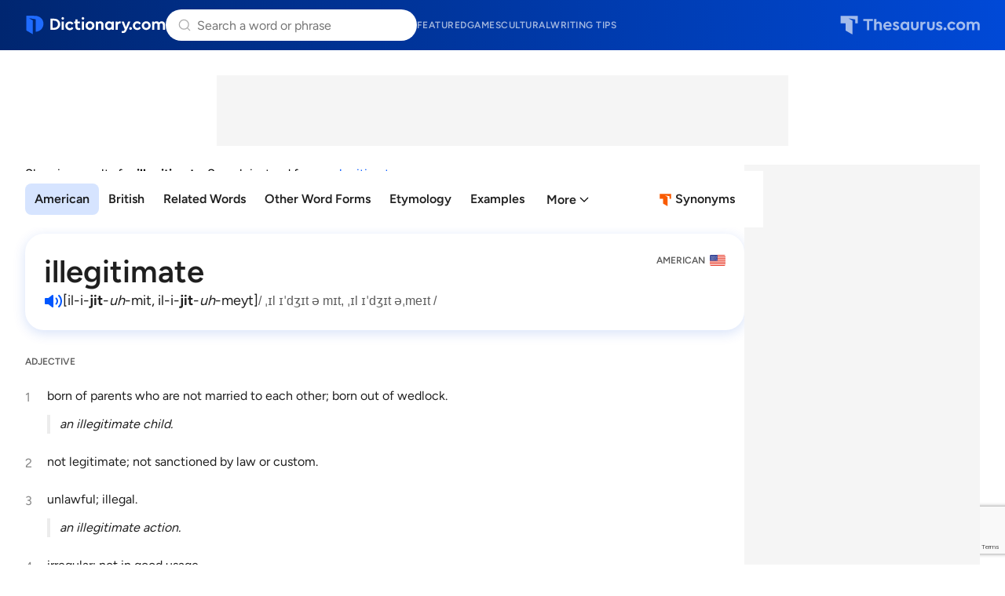

--- FILE ---
content_type: text/html; charset=utf-8
request_url: https://www.google.com/recaptcha/api2/anchor?ar=1&k=6Lf7JnQrAAAAAPHGrpyhBScGaodHXsKHUOnRDX5a&co=aHR0cHM6Ly93d3cuZGljdGlvbmFyeS5jb206NDQz&hl=en&v=PoyoqOPhxBO7pBk68S4YbpHZ&size=invisible&anchor-ms=20000&execute-ms=30000&cb=anys3zg6haef
body_size: 48729
content:
<!DOCTYPE HTML><html dir="ltr" lang="en"><head><meta http-equiv="Content-Type" content="text/html; charset=UTF-8">
<meta http-equiv="X-UA-Compatible" content="IE=edge">
<title>reCAPTCHA</title>
<style type="text/css">
/* cyrillic-ext */
@font-face {
  font-family: 'Roboto';
  font-style: normal;
  font-weight: 400;
  font-stretch: 100%;
  src: url(//fonts.gstatic.com/s/roboto/v48/KFO7CnqEu92Fr1ME7kSn66aGLdTylUAMa3GUBHMdazTgWw.woff2) format('woff2');
  unicode-range: U+0460-052F, U+1C80-1C8A, U+20B4, U+2DE0-2DFF, U+A640-A69F, U+FE2E-FE2F;
}
/* cyrillic */
@font-face {
  font-family: 'Roboto';
  font-style: normal;
  font-weight: 400;
  font-stretch: 100%;
  src: url(//fonts.gstatic.com/s/roboto/v48/KFO7CnqEu92Fr1ME7kSn66aGLdTylUAMa3iUBHMdazTgWw.woff2) format('woff2');
  unicode-range: U+0301, U+0400-045F, U+0490-0491, U+04B0-04B1, U+2116;
}
/* greek-ext */
@font-face {
  font-family: 'Roboto';
  font-style: normal;
  font-weight: 400;
  font-stretch: 100%;
  src: url(//fonts.gstatic.com/s/roboto/v48/KFO7CnqEu92Fr1ME7kSn66aGLdTylUAMa3CUBHMdazTgWw.woff2) format('woff2');
  unicode-range: U+1F00-1FFF;
}
/* greek */
@font-face {
  font-family: 'Roboto';
  font-style: normal;
  font-weight: 400;
  font-stretch: 100%;
  src: url(//fonts.gstatic.com/s/roboto/v48/KFO7CnqEu92Fr1ME7kSn66aGLdTylUAMa3-UBHMdazTgWw.woff2) format('woff2');
  unicode-range: U+0370-0377, U+037A-037F, U+0384-038A, U+038C, U+038E-03A1, U+03A3-03FF;
}
/* math */
@font-face {
  font-family: 'Roboto';
  font-style: normal;
  font-weight: 400;
  font-stretch: 100%;
  src: url(//fonts.gstatic.com/s/roboto/v48/KFO7CnqEu92Fr1ME7kSn66aGLdTylUAMawCUBHMdazTgWw.woff2) format('woff2');
  unicode-range: U+0302-0303, U+0305, U+0307-0308, U+0310, U+0312, U+0315, U+031A, U+0326-0327, U+032C, U+032F-0330, U+0332-0333, U+0338, U+033A, U+0346, U+034D, U+0391-03A1, U+03A3-03A9, U+03B1-03C9, U+03D1, U+03D5-03D6, U+03F0-03F1, U+03F4-03F5, U+2016-2017, U+2034-2038, U+203C, U+2040, U+2043, U+2047, U+2050, U+2057, U+205F, U+2070-2071, U+2074-208E, U+2090-209C, U+20D0-20DC, U+20E1, U+20E5-20EF, U+2100-2112, U+2114-2115, U+2117-2121, U+2123-214F, U+2190, U+2192, U+2194-21AE, U+21B0-21E5, U+21F1-21F2, U+21F4-2211, U+2213-2214, U+2216-22FF, U+2308-230B, U+2310, U+2319, U+231C-2321, U+2336-237A, U+237C, U+2395, U+239B-23B7, U+23D0, U+23DC-23E1, U+2474-2475, U+25AF, U+25B3, U+25B7, U+25BD, U+25C1, U+25CA, U+25CC, U+25FB, U+266D-266F, U+27C0-27FF, U+2900-2AFF, U+2B0E-2B11, U+2B30-2B4C, U+2BFE, U+3030, U+FF5B, U+FF5D, U+1D400-1D7FF, U+1EE00-1EEFF;
}
/* symbols */
@font-face {
  font-family: 'Roboto';
  font-style: normal;
  font-weight: 400;
  font-stretch: 100%;
  src: url(//fonts.gstatic.com/s/roboto/v48/KFO7CnqEu92Fr1ME7kSn66aGLdTylUAMaxKUBHMdazTgWw.woff2) format('woff2');
  unicode-range: U+0001-000C, U+000E-001F, U+007F-009F, U+20DD-20E0, U+20E2-20E4, U+2150-218F, U+2190, U+2192, U+2194-2199, U+21AF, U+21E6-21F0, U+21F3, U+2218-2219, U+2299, U+22C4-22C6, U+2300-243F, U+2440-244A, U+2460-24FF, U+25A0-27BF, U+2800-28FF, U+2921-2922, U+2981, U+29BF, U+29EB, U+2B00-2BFF, U+4DC0-4DFF, U+FFF9-FFFB, U+10140-1018E, U+10190-1019C, U+101A0, U+101D0-101FD, U+102E0-102FB, U+10E60-10E7E, U+1D2C0-1D2D3, U+1D2E0-1D37F, U+1F000-1F0FF, U+1F100-1F1AD, U+1F1E6-1F1FF, U+1F30D-1F30F, U+1F315, U+1F31C, U+1F31E, U+1F320-1F32C, U+1F336, U+1F378, U+1F37D, U+1F382, U+1F393-1F39F, U+1F3A7-1F3A8, U+1F3AC-1F3AF, U+1F3C2, U+1F3C4-1F3C6, U+1F3CA-1F3CE, U+1F3D4-1F3E0, U+1F3ED, U+1F3F1-1F3F3, U+1F3F5-1F3F7, U+1F408, U+1F415, U+1F41F, U+1F426, U+1F43F, U+1F441-1F442, U+1F444, U+1F446-1F449, U+1F44C-1F44E, U+1F453, U+1F46A, U+1F47D, U+1F4A3, U+1F4B0, U+1F4B3, U+1F4B9, U+1F4BB, U+1F4BF, U+1F4C8-1F4CB, U+1F4D6, U+1F4DA, U+1F4DF, U+1F4E3-1F4E6, U+1F4EA-1F4ED, U+1F4F7, U+1F4F9-1F4FB, U+1F4FD-1F4FE, U+1F503, U+1F507-1F50B, U+1F50D, U+1F512-1F513, U+1F53E-1F54A, U+1F54F-1F5FA, U+1F610, U+1F650-1F67F, U+1F687, U+1F68D, U+1F691, U+1F694, U+1F698, U+1F6AD, U+1F6B2, U+1F6B9-1F6BA, U+1F6BC, U+1F6C6-1F6CF, U+1F6D3-1F6D7, U+1F6E0-1F6EA, U+1F6F0-1F6F3, U+1F6F7-1F6FC, U+1F700-1F7FF, U+1F800-1F80B, U+1F810-1F847, U+1F850-1F859, U+1F860-1F887, U+1F890-1F8AD, U+1F8B0-1F8BB, U+1F8C0-1F8C1, U+1F900-1F90B, U+1F93B, U+1F946, U+1F984, U+1F996, U+1F9E9, U+1FA00-1FA6F, U+1FA70-1FA7C, U+1FA80-1FA89, U+1FA8F-1FAC6, U+1FACE-1FADC, U+1FADF-1FAE9, U+1FAF0-1FAF8, U+1FB00-1FBFF;
}
/* vietnamese */
@font-face {
  font-family: 'Roboto';
  font-style: normal;
  font-weight: 400;
  font-stretch: 100%;
  src: url(//fonts.gstatic.com/s/roboto/v48/KFO7CnqEu92Fr1ME7kSn66aGLdTylUAMa3OUBHMdazTgWw.woff2) format('woff2');
  unicode-range: U+0102-0103, U+0110-0111, U+0128-0129, U+0168-0169, U+01A0-01A1, U+01AF-01B0, U+0300-0301, U+0303-0304, U+0308-0309, U+0323, U+0329, U+1EA0-1EF9, U+20AB;
}
/* latin-ext */
@font-face {
  font-family: 'Roboto';
  font-style: normal;
  font-weight: 400;
  font-stretch: 100%;
  src: url(//fonts.gstatic.com/s/roboto/v48/KFO7CnqEu92Fr1ME7kSn66aGLdTylUAMa3KUBHMdazTgWw.woff2) format('woff2');
  unicode-range: U+0100-02BA, U+02BD-02C5, U+02C7-02CC, U+02CE-02D7, U+02DD-02FF, U+0304, U+0308, U+0329, U+1D00-1DBF, U+1E00-1E9F, U+1EF2-1EFF, U+2020, U+20A0-20AB, U+20AD-20C0, U+2113, U+2C60-2C7F, U+A720-A7FF;
}
/* latin */
@font-face {
  font-family: 'Roboto';
  font-style: normal;
  font-weight: 400;
  font-stretch: 100%;
  src: url(//fonts.gstatic.com/s/roboto/v48/KFO7CnqEu92Fr1ME7kSn66aGLdTylUAMa3yUBHMdazQ.woff2) format('woff2');
  unicode-range: U+0000-00FF, U+0131, U+0152-0153, U+02BB-02BC, U+02C6, U+02DA, U+02DC, U+0304, U+0308, U+0329, U+2000-206F, U+20AC, U+2122, U+2191, U+2193, U+2212, U+2215, U+FEFF, U+FFFD;
}
/* cyrillic-ext */
@font-face {
  font-family: 'Roboto';
  font-style: normal;
  font-weight: 500;
  font-stretch: 100%;
  src: url(//fonts.gstatic.com/s/roboto/v48/KFO7CnqEu92Fr1ME7kSn66aGLdTylUAMa3GUBHMdazTgWw.woff2) format('woff2');
  unicode-range: U+0460-052F, U+1C80-1C8A, U+20B4, U+2DE0-2DFF, U+A640-A69F, U+FE2E-FE2F;
}
/* cyrillic */
@font-face {
  font-family: 'Roboto';
  font-style: normal;
  font-weight: 500;
  font-stretch: 100%;
  src: url(//fonts.gstatic.com/s/roboto/v48/KFO7CnqEu92Fr1ME7kSn66aGLdTylUAMa3iUBHMdazTgWw.woff2) format('woff2');
  unicode-range: U+0301, U+0400-045F, U+0490-0491, U+04B0-04B1, U+2116;
}
/* greek-ext */
@font-face {
  font-family: 'Roboto';
  font-style: normal;
  font-weight: 500;
  font-stretch: 100%;
  src: url(//fonts.gstatic.com/s/roboto/v48/KFO7CnqEu92Fr1ME7kSn66aGLdTylUAMa3CUBHMdazTgWw.woff2) format('woff2');
  unicode-range: U+1F00-1FFF;
}
/* greek */
@font-face {
  font-family: 'Roboto';
  font-style: normal;
  font-weight: 500;
  font-stretch: 100%;
  src: url(//fonts.gstatic.com/s/roboto/v48/KFO7CnqEu92Fr1ME7kSn66aGLdTylUAMa3-UBHMdazTgWw.woff2) format('woff2');
  unicode-range: U+0370-0377, U+037A-037F, U+0384-038A, U+038C, U+038E-03A1, U+03A3-03FF;
}
/* math */
@font-face {
  font-family: 'Roboto';
  font-style: normal;
  font-weight: 500;
  font-stretch: 100%;
  src: url(//fonts.gstatic.com/s/roboto/v48/KFO7CnqEu92Fr1ME7kSn66aGLdTylUAMawCUBHMdazTgWw.woff2) format('woff2');
  unicode-range: U+0302-0303, U+0305, U+0307-0308, U+0310, U+0312, U+0315, U+031A, U+0326-0327, U+032C, U+032F-0330, U+0332-0333, U+0338, U+033A, U+0346, U+034D, U+0391-03A1, U+03A3-03A9, U+03B1-03C9, U+03D1, U+03D5-03D6, U+03F0-03F1, U+03F4-03F5, U+2016-2017, U+2034-2038, U+203C, U+2040, U+2043, U+2047, U+2050, U+2057, U+205F, U+2070-2071, U+2074-208E, U+2090-209C, U+20D0-20DC, U+20E1, U+20E5-20EF, U+2100-2112, U+2114-2115, U+2117-2121, U+2123-214F, U+2190, U+2192, U+2194-21AE, U+21B0-21E5, U+21F1-21F2, U+21F4-2211, U+2213-2214, U+2216-22FF, U+2308-230B, U+2310, U+2319, U+231C-2321, U+2336-237A, U+237C, U+2395, U+239B-23B7, U+23D0, U+23DC-23E1, U+2474-2475, U+25AF, U+25B3, U+25B7, U+25BD, U+25C1, U+25CA, U+25CC, U+25FB, U+266D-266F, U+27C0-27FF, U+2900-2AFF, U+2B0E-2B11, U+2B30-2B4C, U+2BFE, U+3030, U+FF5B, U+FF5D, U+1D400-1D7FF, U+1EE00-1EEFF;
}
/* symbols */
@font-face {
  font-family: 'Roboto';
  font-style: normal;
  font-weight: 500;
  font-stretch: 100%;
  src: url(//fonts.gstatic.com/s/roboto/v48/KFO7CnqEu92Fr1ME7kSn66aGLdTylUAMaxKUBHMdazTgWw.woff2) format('woff2');
  unicode-range: U+0001-000C, U+000E-001F, U+007F-009F, U+20DD-20E0, U+20E2-20E4, U+2150-218F, U+2190, U+2192, U+2194-2199, U+21AF, U+21E6-21F0, U+21F3, U+2218-2219, U+2299, U+22C4-22C6, U+2300-243F, U+2440-244A, U+2460-24FF, U+25A0-27BF, U+2800-28FF, U+2921-2922, U+2981, U+29BF, U+29EB, U+2B00-2BFF, U+4DC0-4DFF, U+FFF9-FFFB, U+10140-1018E, U+10190-1019C, U+101A0, U+101D0-101FD, U+102E0-102FB, U+10E60-10E7E, U+1D2C0-1D2D3, U+1D2E0-1D37F, U+1F000-1F0FF, U+1F100-1F1AD, U+1F1E6-1F1FF, U+1F30D-1F30F, U+1F315, U+1F31C, U+1F31E, U+1F320-1F32C, U+1F336, U+1F378, U+1F37D, U+1F382, U+1F393-1F39F, U+1F3A7-1F3A8, U+1F3AC-1F3AF, U+1F3C2, U+1F3C4-1F3C6, U+1F3CA-1F3CE, U+1F3D4-1F3E0, U+1F3ED, U+1F3F1-1F3F3, U+1F3F5-1F3F7, U+1F408, U+1F415, U+1F41F, U+1F426, U+1F43F, U+1F441-1F442, U+1F444, U+1F446-1F449, U+1F44C-1F44E, U+1F453, U+1F46A, U+1F47D, U+1F4A3, U+1F4B0, U+1F4B3, U+1F4B9, U+1F4BB, U+1F4BF, U+1F4C8-1F4CB, U+1F4D6, U+1F4DA, U+1F4DF, U+1F4E3-1F4E6, U+1F4EA-1F4ED, U+1F4F7, U+1F4F9-1F4FB, U+1F4FD-1F4FE, U+1F503, U+1F507-1F50B, U+1F50D, U+1F512-1F513, U+1F53E-1F54A, U+1F54F-1F5FA, U+1F610, U+1F650-1F67F, U+1F687, U+1F68D, U+1F691, U+1F694, U+1F698, U+1F6AD, U+1F6B2, U+1F6B9-1F6BA, U+1F6BC, U+1F6C6-1F6CF, U+1F6D3-1F6D7, U+1F6E0-1F6EA, U+1F6F0-1F6F3, U+1F6F7-1F6FC, U+1F700-1F7FF, U+1F800-1F80B, U+1F810-1F847, U+1F850-1F859, U+1F860-1F887, U+1F890-1F8AD, U+1F8B0-1F8BB, U+1F8C0-1F8C1, U+1F900-1F90B, U+1F93B, U+1F946, U+1F984, U+1F996, U+1F9E9, U+1FA00-1FA6F, U+1FA70-1FA7C, U+1FA80-1FA89, U+1FA8F-1FAC6, U+1FACE-1FADC, U+1FADF-1FAE9, U+1FAF0-1FAF8, U+1FB00-1FBFF;
}
/* vietnamese */
@font-face {
  font-family: 'Roboto';
  font-style: normal;
  font-weight: 500;
  font-stretch: 100%;
  src: url(//fonts.gstatic.com/s/roboto/v48/KFO7CnqEu92Fr1ME7kSn66aGLdTylUAMa3OUBHMdazTgWw.woff2) format('woff2');
  unicode-range: U+0102-0103, U+0110-0111, U+0128-0129, U+0168-0169, U+01A0-01A1, U+01AF-01B0, U+0300-0301, U+0303-0304, U+0308-0309, U+0323, U+0329, U+1EA0-1EF9, U+20AB;
}
/* latin-ext */
@font-face {
  font-family: 'Roboto';
  font-style: normal;
  font-weight: 500;
  font-stretch: 100%;
  src: url(//fonts.gstatic.com/s/roboto/v48/KFO7CnqEu92Fr1ME7kSn66aGLdTylUAMa3KUBHMdazTgWw.woff2) format('woff2');
  unicode-range: U+0100-02BA, U+02BD-02C5, U+02C7-02CC, U+02CE-02D7, U+02DD-02FF, U+0304, U+0308, U+0329, U+1D00-1DBF, U+1E00-1E9F, U+1EF2-1EFF, U+2020, U+20A0-20AB, U+20AD-20C0, U+2113, U+2C60-2C7F, U+A720-A7FF;
}
/* latin */
@font-face {
  font-family: 'Roboto';
  font-style: normal;
  font-weight: 500;
  font-stretch: 100%;
  src: url(//fonts.gstatic.com/s/roboto/v48/KFO7CnqEu92Fr1ME7kSn66aGLdTylUAMa3yUBHMdazQ.woff2) format('woff2');
  unicode-range: U+0000-00FF, U+0131, U+0152-0153, U+02BB-02BC, U+02C6, U+02DA, U+02DC, U+0304, U+0308, U+0329, U+2000-206F, U+20AC, U+2122, U+2191, U+2193, U+2212, U+2215, U+FEFF, U+FFFD;
}
/* cyrillic-ext */
@font-face {
  font-family: 'Roboto';
  font-style: normal;
  font-weight: 900;
  font-stretch: 100%;
  src: url(//fonts.gstatic.com/s/roboto/v48/KFO7CnqEu92Fr1ME7kSn66aGLdTylUAMa3GUBHMdazTgWw.woff2) format('woff2');
  unicode-range: U+0460-052F, U+1C80-1C8A, U+20B4, U+2DE0-2DFF, U+A640-A69F, U+FE2E-FE2F;
}
/* cyrillic */
@font-face {
  font-family: 'Roboto';
  font-style: normal;
  font-weight: 900;
  font-stretch: 100%;
  src: url(//fonts.gstatic.com/s/roboto/v48/KFO7CnqEu92Fr1ME7kSn66aGLdTylUAMa3iUBHMdazTgWw.woff2) format('woff2');
  unicode-range: U+0301, U+0400-045F, U+0490-0491, U+04B0-04B1, U+2116;
}
/* greek-ext */
@font-face {
  font-family: 'Roboto';
  font-style: normal;
  font-weight: 900;
  font-stretch: 100%;
  src: url(//fonts.gstatic.com/s/roboto/v48/KFO7CnqEu92Fr1ME7kSn66aGLdTylUAMa3CUBHMdazTgWw.woff2) format('woff2');
  unicode-range: U+1F00-1FFF;
}
/* greek */
@font-face {
  font-family: 'Roboto';
  font-style: normal;
  font-weight: 900;
  font-stretch: 100%;
  src: url(//fonts.gstatic.com/s/roboto/v48/KFO7CnqEu92Fr1ME7kSn66aGLdTylUAMa3-UBHMdazTgWw.woff2) format('woff2');
  unicode-range: U+0370-0377, U+037A-037F, U+0384-038A, U+038C, U+038E-03A1, U+03A3-03FF;
}
/* math */
@font-face {
  font-family: 'Roboto';
  font-style: normal;
  font-weight: 900;
  font-stretch: 100%;
  src: url(//fonts.gstatic.com/s/roboto/v48/KFO7CnqEu92Fr1ME7kSn66aGLdTylUAMawCUBHMdazTgWw.woff2) format('woff2');
  unicode-range: U+0302-0303, U+0305, U+0307-0308, U+0310, U+0312, U+0315, U+031A, U+0326-0327, U+032C, U+032F-0330, U+0332-0333, U+0338, U+033A, U+0346, U+034D, U+0391-03A1, U+03A3-03A9, U+03B1-03C9, U+03D1, U+03D5-03D6, U+03F0-03F1, U+03F4-03F5, U+2016-2017, U+2034-2038, U+203C, U+2040, U+2043, U+2047, U+2050, U+2057, U+205F, U+2070-2071, U+2074-208E, U+2090-209C, U+20D0-20DC, U+20E1, U+20E5-20EF, U+2100-2112, U+2114-2115, U+2117-2121, U+2123-214F, U+2190, U+2192, U+2194-21AE, U+21B0-21E5, U+21F1-21F2, U+21F4-2211, U+2213-2214, U+2216-22FF, U+2308-230B, U+2310, U+2319, U+231C-2321, U+2336-237A, U+237C, U+2395, U+239B-23B7, U+23D0, U+23DC-23E1, U+2474-2475, U+25AF, U+25B3, U+25B7, U+25BD, U+25C1, U+25CA, U+25CC, U+25FB, U+266D-266F, U+27C0-27FF, U+2900-2AFF, U+2B0E-2B11, U+2B30-2B4C, U+2BFE, U+3030, U+FF5B, U+FF5D, U+1D400-1D7FF, U+1EE00-1EEFF;
}
/* symbols */
@font-face {
  font-family: 'Roboto';
  font-style: normal;
  font-weight: 900;
  font-stretch: 100%;
  src: url(//fonts.gstatic.com/s/roboto/v48/KFO7CnqEu92Fr1ME7kSn66aGLdTylUAMaxKUBHMdazTgWw.woff2) format('woff2');
  unicode-range: U+0001-000C, U+000E-001F, U+007F-009F, U+20DD-20E0, U+20E2-20E4, U+2150-218F, U+2190, U+2192, U+2194-2199, U+21AF, U+21E6-21F0, U+21F3, U+2218-2219, U+2299, U+22C4-22C6, U+2300-243F, U+2440-244A, U+2460-24FF, U+25A0-27BF, U+2800-28FF, U+2921-2922, U+2981, U+29BF, U+29EB, U+2B00-2BFF, U+4DC0-4DFF, U+FFF9-FFFB, U+10140-1018E, U+10190-1019C, U+101A0, U+101D0-101FD, U+102E0-102FB, U+10E60-10E7E, U+1D2C0-1D2D3, U+1D2E0-1D37F, U+1F000-1F0FF, U+1F100-1F1AD, U+1F1E6-1F1FF, U+1F30D-1F30F, U+1F315, U+1F31C, U+1F31E, U+1F320-1F32C, U+1F336, U+1F378, U+1F37D, U+1F382, U+1F393-1F39F, U+1F3A7-1F3A8, U+1F3AC-1F3AF, U+1F3C2, U+1F3C4-1F3C6, U+1F3CA-1F3CE, U+1F3D4-1F3E0, U+1F3ED, U+1F3F1-1F3F3, U+1F3F5-1F3F7, U+1F408, U+1F415, U+1F41F, U+1F426, U+1F43F, U+1F441-1F442, U+1F444, U+1F446-1F449, U+1F44C-1F44E, U+1F453, U+1F46A, U+1F47D, U+1F4A3, U+1F4B0, U+1F4B3, U+1F4B9, U+1F4BB, U+1F4BF, U+1F4C8-1F4CB, U+1F4D6, U+1F4DA, U+1F4DF, U+1F4E3-1F4E6, U+1F4EA-1F4ED, U+1F4F7, U+1F4F9-1F4FB, U+1F4FD-1F4FE, U+1F503, U+1F507-1F50B, U+1F50D, U+1F512-1F513, U+1F53E-1F54A, U+1F54F-1F5FA, U+1F610, U+1F650-1F67F, U+1F687, U+1F68D, U+1F691, U+1F694, U+1F698, U+1F6AD, U+1F6B2, U+1F6B9-1F6BA, U+1F6BC, U+1F6C6-1F6CF, U+1F6D3-1F6D7, U+1F6E0-1F6EA, U+1F6F0-1F6F3, U+1F6F7-1F6FC, U+1F700-1F7FF, U+1F800-1F80B, U+1F810-1F847, U+1F850-1F859, U+1F860-1F887, U+1F890-1F8AD, U+1F8B0-1F8BB, U+1F8C0-1F8C1, U+1F900-1F90B, U+1F93B, U+1F946, U+1F984, U+1F996, U+1F9E9, U+1FA00-1FA6F, U+1FA70-1FA7C, U+1FA80-1FA89, U+1FA8F-1FAC6, U+1FACE-1FADC, U+1FADF-1FAE9, U+1FAF0-1FAF8, U+1FB00-1FBFF;
}
/* vietnamese */
@font-face {
  font-family: 'Roboto';
  font-style: normal;
  font-weight: 900;
  font-stretch: 100%;
  src: url(//fonts.gstatic.com/s/roboto/v48/KFO7CnqEu92Fr1ME7kSn66aGLdTylUAMa3OUBHMdazTgWw.woff2) format('woff2');
  unicode-range: U+0102-0103, U+0110-0111, U+0128-0129, U+0168-0169, U+01A0-01A1, U+01AF-01B0, U+0300-0301, U+0303-0304, U+0308-0309, U+0323, U+0329, U+1EA0-1EF9, U+20AB;
}
/* latin-ext */
@font-face {
  font-family: 'Roboto';
  font-style: normal;
  font-weight: 900;
  font-stretch: 100%;
  src: url(//fonts.gstatic.com/s/roboto/v48/KFO7CnqEu92Fr1ME7kSn66aGLdTylUAMa3KUBHMdazTgWw.woff2) format('woff2');
  unicode-range: U+0100-02BA, U+02BD-02C5, U+02C7-02CC, U+02CE-02D7, U+02DD-02FF, U+0304, U+0308, U+0329, U+1D00-1DBF, U+1E00-1E9F, U+1EF2-1EFF, U+2020, U+20A0-20AB, U+20AD-20C0, U+2113, U+2C60-2C7F, U+A720-A7FF;
}
/* latin */
@font-face {
  font-family: 'Roboto';
  font-style: normal;
  font-weight: 900;
  font-stretch: 100%;
  src: url(//fonts.gstatic.com/s/roboto/v48/KFO7CnqEu92Fr1ME7kSn66aGLdTylUAMa3yUBHMdazQ.woff2) format('woff2');
  unicode-range: U+0000-00FF, U+0131, U+0152-0153, U+02BB-02BC, U+02C6, U+02DA, U+02DC, U+0304, U+0308, U+0329, U+2000-206F, U+20AC, U+2122, U+2191, U+2193, U+2212, U+2215, U+FEFF, U+FFFD;
}

</style>
<link rel="stylesheet" type="text/css" href="https://www.gstatic.com/recaptcha/releases/PoyoqOPhxBO7pBk68S4YbpHZ/styles__ltr.css">
<script nonce="Z98d-j33ZcnNYzNThXfsLQ" type="text/javascript">window['__recaptcha_api'] = 'https://www.google.com/recaptcha/api2/';</script>
<script type="text/javascript" src="https://www.gstatic.com/recaptcha/releases/PoyoqOPhxBO7pBk68S4YbpHZ/recaptcha__en.js" nonce="Z98d-j33ZcnNYzNThXfsLQ">
      
    </script></head>
<body><div id="rc-anchor-alert" class="rc-anchor-alert"></div>
<input type="hidden" id="recaptcha-token" value="[base64]">
<script type="text/javascript" nonce="Z98d-j33ZcnNYzNThXfsLQ">
      recaptcha.anchor.Main.init("[\x22ainput\x22,[\x22bgdata\x22,\x22\x22,\[base64]/[base64]/[base64]/[base64]/cjw8ejpyPj4+eil9Y2F0Y2gobCl7dGhyb3cgbDt9fSxIPWZ1bmN0aW9uKHcsdCx6KXtpZih3PT0xOTR8fHc9PTIwOCl0LnZbd10/dC52W3ddLmNvbmNhdCh6KTp0LnZbd109b2Yoeix0KTtlbHNle2lmKHQuYkImJnchPTMxNylyZXR1cm47dz09NjZ8fHc9PTEyMnx8dz09NDcwfHx3PT00NHx8dz09NDE2fHx3PT0zOTd8fHc9PTQyMXx8dz09Njh8fHc9PTcwfHx3PT0xODQ/[base64]/[base64]/[base64]/bmV3IGRbVl0oSlswXSk6cD09Mj9uZXcgZFtWXShKWzBdLEpbMV0pOnA9PTM/bmV3IGRbVl0oSlswXSxKWzFdLEpbMl0pOnA9PTQ/[base64]/[base64]/[base64]/[base64]\x22,\[base64]\\u003d\\u003d\x22,\[base64]/Dpx83w4XCoDsEPcO1wq9Cw4DDoMOew5zCosKENcOqw4fDnkMfw5Fow5B8DsK+HsKAwpALZMOTwoobwr4BSMOxw6w4FwjDg8OOwp8Dw4wiTMKIIcOIwrrCrMOyWR1eSD/CuSLCjTbDnMKASMO9wp7Cj8O1BAInJw/CnzUYFzZaCMKAw5sQwrQnRVQ0JsOCwowCR8OzwrRnXsOqw7onw6nCgxLClBpeHcKYwpLCs8KDw6TDucOsw4fDhsKEw5DCpcKKw5ZGw659EMOAT8KUw5BJw5jCiB1ZI08JJcO1JSJ4RMK3LS7DmAJ9WFgWwp3CkcOcw67CrsKrSsOCYsKMWURcw4VJwqDCmVwaS8KaXW/DvGrCjMKJA3DCq8KpBMOPcj1HLMOhKMOrJnbDuy99wr0+wpw9S8Ofw4nCgcKTwqfCp8ORw5w8wqV6w5fCuUrCjcOLwqjCtgPCsMOKwocWdcKRLS/[base64]/Dg8O0eW15dR9jwplBw5N4MMKWesKHTzsIFCDDqMKGWhczwoEEw7t0HMO+QEM8wpjDlzxAw5vCgWJUwpPCqsKTZDNMT2ckNR0VwrHDusO+wrZKwqLDiUbDvsKyJMKXG2nDj8KOScKQwobCiCDCr8OKQ8KTTH/CqQbDgMOsJBXCoDvDs8K3b8KtJ2UVflZwNmnCgMKqw4UwwqV0BBFrw57Cq8KKw4bDosKKw4PCggsjOcOBBwfDgAZNw6vCgcOPRsO5wqfDqQXDtcKRwqR0H8KlwqfDnMOneSgta8KUw6/[base64]/CgsOJw4wWD8OxQcOveHTCoAsBwrLDsi/[base64]/Clz/CvDQZAktLwqvCs3PDl0fDr0lfKzVVw63CkG/[base64]/[base64]/CqSkmGwUqWMOQX8KRw7NKbnrCrWx9McOvwo7DoGXDuQIiwq3DtQ7CusKJw4jDrzQLclN5NsO0wow9HcKuwqzDncKZwrXDuzUZw7xyWXd2NsOtw5vCmWAbRcKSwobCjGZgFUjCgRA/YMOBI8KBZTvDvMOAQ8KwwrYYwrLDrh/DoCRjFABoAH/DhsOQHWPDtMKQOsK9EzlLDcKVw4R/YMK/w41+w5HCtTHCrcKdYUvCjjzDmnzDh8KEw7JZRcKPwpjDn8OUEcOew7/DqMOiwoB2wrTDk8OPETYyw6fDtnM0dyfCvMOpA8ObOAEnYMKEO8KtYGYcw70OESbCmz3DpXPCrMKlIcO4J8K5w7tKT2Bnw5VZOcOTXyYOaBrCvMODw5cvOkRZwotQwpbDpBHDkMKmw4bDhkQWOzcKcEk5w6FHwopBw6QpEcO1WsOgT8Kddng9GS3Cm38cV8OKTT4/wqPCkSdQwrPDlELCvULDicKywpLCmMOzFsOiYcKIZVvDgnzCn8Ojw4bDqMKQEi/CmMOYZcKQwq3DqDXDiMK6V8K2EHpOYh4jLMKvwq7Ckn3Cl8OcAMOQwpnCmjzDr8OOwpZ/wrt0w7xTHMKqLj7Dj8KAw6TCt8Opw50ww5caDTPCqUEbZMKNw4fCqmPDpMOoV8O9LcKpw69hwqfDvT7DiQZyFcO1HMOBAhR5BMKJIsOgw4c3acOVVHbCkcK/w4HDqsONcHvCuBIGFMK7A2HDvMO1w4o6w45rCAknasOneMK5w4bCjcO3w4XCq8O5w5/Ck3LDi8K8w55SQzfCqF/DosKKdsOLwr/DuEIZwrbDn2kUw6nCuHDDq1Y5YcO8w5EzwrFEwoDCm8OLw5bDplInbDHCssO7ZEVUeMKuw4EAOVLCusOAw6/[base64]/U2AKwqY8w4FeHgchw4wfw6oIwoUHw6xWO10aGA16w7VcWjNrZcO1DGjCmkJTKBxIwqwHO8KlVl7DuynDvV50f1/DgMKZwqVuRV7CrHrDmEHDjMOLOcOCEcOYwqljIMK/XcOUw6d/wqLDgjh5wqoNQcKAwp7DkcOaeMO1fMOwPhHCpsK2dMOow4pnw6hcIUMQdsKtwqjCvk3DnFnDu0TDuMOTwrBcwoxywr3CqHIoUF9Mw75uczbDswoQVFrCmCjCti5hAQdaQF/DpsOwLsOCK8OHw4PCo2PDnsOCTsKZw4FbRMKmWHPCgcO9C2FFbsOOJmTCvsOgXj3CkcOlwqvDiMO9X8O7M8KdSnpmGQbDkMKqORvCh8Kfw6XDm8O5Yz3DpSlNEcKrH1LCuMOfw4AFA8Kywr9OI8KCScKyw4/DtsKUwqjCr8OZw6RMbcKgwoQsMno4w4TDt8OqGEwefydVw5YJw6FdIsKqasKFwoxkfMKGw7RvwqJ6wpHCp18Fw7VGw4QWPCgOwq/CrFNXS8Oxw5lLw4UIw4tcacOXw4/CgMKuw5xuRMOlMkbDgynDt8OEwrDDqU7DuHXDosKlw5HClSvDjwrDjA/DjMKEwp3ClcOFLsKCw7c7JsK6YcK/EsK+JMKWw6Ugw5kcw5DDpMKpwpBHO8KUw7rDohVIfcKHw5tjwoo3w7FOw55MdsKhJsO1J8OzDzQGbgZwWhbDtxjDu8K9E8KHwoNkd3kBOMKEw6nDrmvChGhPMsO7w7XCu8O5woXDu8KZesK/w4jDkx3Dp8OuwqjDn0A3CMO8wqlXwp4swoNPwo0TwrAowph8A0RaI8KIYcK+w6JJIMKJwrrDs8Oew4XDu8K8O8KSKQbDgcK2QytSCcODYDbDj8KNfcKRNFh6LsOuKmBPwpjDujsqcsKDw70gw5LCosKPwrrCm8Oow4fCiDPCrHfCvcK5LQQjZRd/[base64]/DqcKRw6zClgEMwoJRGsKqwonCvMK6fiVkwo0qOcOtZMKjw5cof2DDmms7w47Cv8KVU3UrcEvCn8K6GMOJwpXDv8OgOcKDw6lyKsKuVBzDqB7DlMK1QMOkw7/Cu8KHwphWBno9w65dLhXCiMOVw5BDARXDrDHCkMKwwptddB4pw6XCsQkFwqseL3LDp8KUw7zDg2ZHw5M7w4DChzTDsCNnw7/DiynCmcKYw75EbcKxwqHDnWfCj2/[base64]/Dp8Oxwq3CusO6Z1A1T8KVw4EpwrDCgntdYCdNwoc3w4wYEWBXRcKjw7l2e1PCjVnCggkYwo7DscO3w6ARw73Djw9Iw53CqcKjYsO4PWAhcnspw6jDrizDnXVsZRPDvMOtGMK7w5AXw6p7E8KRwpjDkSzDrjNYwpM0asKXAcOuw6DCgEMawp51YRLDrsKvw6/Dkx7Dm8OBwp16w4o/PlfCqE0vcFzCjHjCpcKRGcOyMsKgwprCn8OQwrFaHsKfwpR/cWrDgcK1CxbCoTEfAE/DicKaw6fDu8OWwrVSwqXCssK/w5V1w4l3wrMzw7/CqCBgw4UuwqEkwq0VccKfK8K/VsK1wos1J8Kuw6Jgc8OOwqYSwp1Yw4cCwqXCu8KfF8O6w6fDlA1JwoQpw68ZWlFjw7bDoMOrwrbDsgbDnsOVJcKuwpo4OcORw6ckGWjDlcOewqjCnUfCksKidMOfw4nDuX3DhsKowogtw4TDoSM8HRIxYsKdwqAbwpfDqsKNR8ODwo/CqcKEwrrCtcKXOCU/OMKJBsKjalgED2TCjSxKwr0qVlXCgMKLFMOqZcK4wrgAwpPCvwJCwpvCp8OjZ8O5DDHDs8K7wpVocE/CtMKNX0pXwrsPUMOjwqg6w6jCqx/[base64]/Dj8O1FcO2w6g1XU7DmC/[base64]/ClkTCqsK0w4wbUsKxOFAlw7PCkGLDsTDDqcKgRcOZwo/Dp3s6UXnClAfDnmLDigouenTCtcO0wp1Vw6TDu8K0OTfCmDgaFjHDlcKOwr7DkU/[base64]/eSzCj8OVKlXDqAYXNRMwfD9MwoxwZzXDiQjDu8KNUS5PJMKeOMKSwpdSdibDrnnCjXwRwrRyfVrDmMKIwoLDvBXCiMKJc8KxwrATGCcIaRfCjGQAw6PDpcOJWzrDv8KhbgF2IcOVw4nDqcKsw5PChRHCq8OLJl/[base64]/CvnYbwq5Kw4rChcOOwoLDu8O5PyJBwo00d8KZeHwACgvCqmleYiZbwpR3QWxKHGxDZQlyN2wMw7UtVkPCh8OsCcOsw6LDklPDt8K+A8OORF1Aw4/[base64]/[base64]/JxPCisOMw5bCjwoDw6RpccOdw5TCtsKXcSMvw5LCgWzCtQjDhsKFXhgUwpfCrVMew7jCsCBqWkDDmcKFwodFwoXDk8KOw4cnw5JHMMO9w4TDiX/DgcOvw7nCqMKowocfw749BDvDryFmwo55w6pjHyTCvC4wIMOvYTwOfwvDs8Kwwr3CtV/[base64]/Dt8K7dyfCgADCukQkZ8Orw5XCh8O1JxtqwpJPwq/CtjAecEHClj1EwoU/wpE2dh8dGcKtwrLDvMKJw4B1wr7DgMORGD/CsMK+wqdGwrXDjGTCrcKcRRDCmcKQwqB1w6g/w4nCq8KwwqpGw4nDtBrCu8Ovw5J0az3CmsKoPDHCnQ5sNmHCvsKpMsKeXcK+wohRIsOFw5RyZDNcOizCqQsNFAxQwrkGCGEaUiYKH2U4w7sfw7AOwokrwrrCpC45w4Y5wrN8T8OQw68xDcKZFMO7w55sw6ZgZVcTwopFJsKxw65Xw5PDo3NAw4NkTcK4YBJIwp/[base64]/[base64]/CvsO1NcKsChPCu8KvwrRdwoQJwrPDp8Odw6DDl3A8wpA1w7JyKMOwWMOHRBYZJMK2w67CmChufnvDpsOyaBd+JsKpSh4wwq51VkPDlsKWLsK1BgLDrHDCqwodLMKLwoYITlQaHVrDsMOFP3fDlcO0wodEY8KLwrrDtsO1a8OpY8K3wqjCscKEwpzDoTRowr/[base64]/[base64]/[base64]/Dp8OLLE88GMK8MsOsJEU5w5JMwqB8w7gKwrYTwoDCtAvDiMOTCsKhw5FFwpbCncKAfcKpw47DmhFgZiPDgT3CrsKiHMKwPcOzFBNJw6Yxw5jCkV4vwofDnGVTDMOZbHPCkcOMBcOIIVBMDMO+w7U7w5MZw6fDsDLDnQlmw6E7TF3Cn8OEw7jDhsKtwpobSiEmw4FUwo/DgMO/w64kw6kfwr3CgVoew5Zrw498w6gww4Jiw7PChMK8NkXCpztZw6p0ayg6wp7CpMOhGcKqaU3DrcKJZMK2w7nDmcKIAcKPw5XCpMOAwo59wpkzAsKjw4JywpESOVBbY1IuBMKSZH7DucK/V8ODTsKdw7Elw4Jdbl8CTsOQwobDlQ4JCMOfw6DCocOgwq/DhC0Yw6XCgQxnwqYuw5B+w43DosKxwpIJacKWFwwQSDXCsg1Pwpx5CF9gw4LCscKBw7LDono0w7TDuMOVDQXCvMO4w7HCv8Onw7TCvF7CosOKZMOPA8Omw4nDt8K8wrvCssKDw67Dk8KNwpNZcSwhwo/DlRvCtipSWcKxfcK4wpHCv8Otw6EJwrHCo8Krw6IDcQtMLilTwrR8w47DgMKfQ8KLGyjCmMKlwp7CmsOnIsOgG8OuQsK1dMKOTSfDmQzCjiPDkHPCnMO5EzjDkVDCkcKNw4QowrTDuS1wwqLDqsOgOsK1aHMUS0MtwptuXcKsw7rDvEVAcsKPw5oPwq07V3HDllV/bUoDMg3DsXVlbBPDmw7DuQdZw6/DuTR5wonCh8OJYHsVw6DCksKcwoFnw5FPw4IsaMOFwqrCiBbDpF7Dv2YHw7LCjELDmcKzw4EnwoECGcKZwpbCrcKYwp0pw4daw4DDkgnDhhBpSC3CmsOAw5/CncOHacOHw7rDp2LDscKtS8K8PSwSw4/CjsKLDAoORcKkcA9CwrsMwqwiwpo3TsKiMWbCr8K8w48fScK9czB/w7AGwpbCohxtesOwEG/CpMK+N0bCucO0FgNpwowXw5IebsOqw77CpsKwf8O7dwxcwq/DksOfw6lSC8KLwo04w5zDoDglcMO2XRfDo8OgWzHDilHCi1bDv8K2wqTCvMKeDzDCq8OqKxADwpojCGZuw5IdRUnCqjLDihgAG8OXU8KLw4HDk2vCpsOPw4/DqF/DtjXDkGbCvcOzw7RKw7lcJWYOZsK3w5LCtA3Cj8KCwp7CtxR7M21lYBTDhXFWw7zCtAA/woU6F0fDm8KUw4zDvsK9fGfCp1DChMOQN8KvJG0pw7nDoMOUwp/Dr3k0M8OkM8OFwprCmGfCtzrDpUzCgjzCkR4iDsK6bnpXPi4SwoxMP8O8w6ogbcKDMwg0XjDDmQjCpsKXAyHDoyExPMKZK0LCr8OtcG/Dp8O9T8OYNiQtw7bDrMOSZzLDvsOebVnDv2kQwrFywoxGwrQFwoYtwr8DQ1jDuDfDiMOvHDs0HxnCnMKcwqcpOX/Ck8OldiXCny7Dh8K+KMKlP8KEFsOaw4Fmwo7DkV/CvDnDmBgrw7TCiMK3dQMxw5ZaZMOdUsOPw71pPMO/OUBoYW1ZwrkpGx7CqA/Cv8OwKhfDpcOgw4DDp8KHKCQ5wqbCk8KKwo3Ct0PDuCQOfTZFC8KCPMOUdcONR8K0wqs/wqPCoMO9N8KLWwPDnT0IwrE3csKzwoHDvMKVwogvwp94BXDCsmbCmSXDp2LClSpnwrskXRQONkJGw55PWMKUwrXDm0LCvcOXK2TDhi7ClA/[base64]/ChsiGsKAwqLDo8OXScK7w6YJwqdse8KvwrgRY8KnKHo2NGBpwqbCncOow7LCn8OSMBovwocDesKXdAPCi0zDpsKhwoAkVkEQwo09wqksC8O5KMK5w7g5JUNkQBXCu8OYWcOQVMKHOsODwqAZwo0Kwr7ClMKNw6o4IXLCtcK/[base64]/DgGrCucOYw57CuMKCYRoowqfCn8KCwrxsw6dYW8K9MMOkMcKnwopxw7fDrTPCicKxBBTChjDDucOzWx3DkMOPX8Oyw4/Ct8OXw6w3wodSPWnDn8OiEhs8wqrCliLCtlbDr1URN3JKwrXDhAo6KXrCiVHDksOYLW5sw4JTKyYCc8KLbcOqEknCmUDClcOuw7QSw5tqZ3Ypw5U8w5HDpRvCt05BOMO0HyInwpthPcKfKMOKw4HCjhl0wrJBw4HCjWnCgkzDpcK/L0XDnHrCtGtnw7cMQCzDgsKywowtFsKUw6bDlWzChUPCjANUUsOXaMK+aMOIABNzBnURwoEBwrrDkSYNM8OTwrfDo8KOwpsPVcOLMcK4w64Nw5kjD8KDwpLDnAvDpmbCtMOUcjnCqMKSCMKfwrPCqHc4FnXDrDfCisOOw4FZBMO+G8KPwptMw6pQbVzCicO/PMKPMApLw7vDpg99w7pmWWnCgw4iwr58wrVjw6AKSCHDnCjCs8Ouw5nCusOBwrzDv23CrcOUwrhgw7pmw48lW8K9OcOObcKkeSLClsO/w73DjhnChsKAwoUowpLCu0/DgcOUwozDsMOBwpjCtMObTcK2BMKOeEkQwrkfwodpWwvCg27CrUnCmsONw74sY8O2WEAVw5UUHMOQBQ4Cw57CscKOw6HCvcKBw5wMWMOewrDDkCDDqMOqRsO2G2zCpMOaXxXCssKOw4kGwo/DkMO/w4YLDBLCusKqbm4cw7DCkgZCw6vDnzBVdVcOwpNRwpRgesO9GVnDn0jDncObwpjCrCdpw57DmsOJw6zCusOBSMOTcEDCtsKewrzCs8Oew7RnwpnCmngvKG03w5zCvsK6eVZnJsK/w4kYK0fCi8KwNVjCkR96wrdqw5RVw5R8Sw8ww5vDuMKdYTPDoDETwp3DoQgoVsONw7PCgsK2wp9Sw6crD8OHJEjDoCHDlE5kIMKvwpJewpvDuTQ/w6BtFMO2w4/ChsKqVQHDsnEFwo/[base64]/w7TDq2bDsMO8w5rDsxDDlsOaT8KXw4TCocOuIcOKBTvDqA13c8KySXjDgsK1b8KsFcKowp/Cp8KXwopSwqPCokzCgDV2dW1Zc1/Dv1jDo8OUUcOVw6DCj8Ogw6HCi8OTw4ZUVlwMOxoydkQCeMO/wrDCqFLDoW86wqg4w63DmsKxw7gfw7zCrcKXcAACw44yb8KIARvDucO5H8KyZitKw5PDlRfDt8KdTWRqJsOIwqbDkBAAwprDocOGw4NLw5bCoQd5NMKSScOEFH/DisK2Q2tcwo0DX8O5HWfDqUV3wqc9wpInwqx1ehrClhDComzCrwrDn2nCm8OjMj15VAYywq/DoDluwqDCp8OYw7hNw53DpcO7IlsDw6lNw6VResOSK3rCjkXDs8KCYHdiMUvDhsOmR3/DrTEgwpwUw6ABe1IPZDnCo8K3VCTCg8KZU8OoScOnwoQOVcOfWkgVw5DDrnfDiy8lw7FVYVxNw6lHwrDDpXfDvSIgFmUtw7rCocKjwr4gwpUSYcK/[base64]/CicKORU5IwqB2Zjdfw4vDpCHCk3k1H8OsCV3DrFTDg8KLw4/DjgkVwpHCrsKKw7EPP8K/wqDCnkzDglbDhEQywqTDv0/ChHAsKcK7C8KpwrfCoifDphbDo8KAwocLw5RQCMOWw54WwrENXsKQw7c0F8KlZ1pDQMO+WsOGChl/w5NKwr7CicO2w6dtwqjCpGjCtghzMgrCqS/[base64]/[base64]/[base64]/[base64]/[base64]/CoibDucK1wpUwwqLCkcKkDn7CqQVUdcK/wo/DqMObwpxew6xIeMOAw5dzMMO5XcOawr3DpQgOwoHCm8OPdcKawp9VXU4Nw4pjw6/[base64]/Cg8KHEzZtPF9SbsOCRcKnb8K/[base64]/DvcK5MSYpV8OUwo7CjQjCscKFa0lWw7wOwqXDpVzDlDxSG8OEw6jCqMO6JWDDnsKbWRrDpcOWRhfCpsOETHrClGY4HMK1Q8Ojwr3CgcKdwpbCmlHDmcKjwotOAcOjwrh1wrjCnCHCnTfDicKrKlXCjhzCs8KocEPDrsOlw7/Cv0RZOMKsXg/[base64]/[base64]/ChA8FwqXCt2/CowHCncODwqHDj2g6wrjDgMKwwrDCgUHClsKAwr7Dm8KTXMOINlMWGsOgQUhAEG0iw4AhwpjDthzChUHDmcONNhfDpwjCmMOpBsK7wpTClMOcw4c3w4TDrHzCq2QWaGkAw7/Diz3Dq8Ojw5LDrMOSdsOywqQTGgFkwrcDMGIHJBZWFcOwFh/DlcONaQIswqgVwpHDpcKrUcKgQhPCjDllw7ATaF7CgXlZesOxwq7DtkXCv3VcC8ObXAlrwonDo2hGw5xpEcKqwoXDnMOiGsONwp/CkXTDkjNYwrhHwoLDjMOywrJjBcKJw5fDi8K5wpY3I8KYCcOSA2TCkzDChsKHw7hra8OUFsK3w7EaLMKGw5fDlmQfw6/Ckg/[base64]/[base64]/[base64]/DmFUXcx5MI8OYS8K9wo4+VcO4wqfCly5bw6bCr8KGw5vDlMK4wq/DqsKuQsKdRcOlw4QvesOww4dBBMOzw5bCocKZOcOHwpRAEsK0woo8wqzCisKTE8OPB0XDkDoiZMKCw6k4woxMw5F5w5FQw7jCgQt/[base64]/Ci1TCi2Yuw59DP0TCvsKJwozClMKpw63DmcO7w7s2w7FDw5vCicKmwpnCmsOywp4gw4jCmw/Csnd7w5XCqsKyw7zDgcOTwrDDpcKyTUfCiMKxPW8YN8OuDcKgGE/ChsKgw7Yaw6zCusOIwojDsTdFVMKjAsK5w6PCk8O6Gy/CkiUOw4fDicK0woTDq8Kswrd5w5U/wrnDnMO/w5zDgcKZN8KgfD/DjcK7H8KTdGvDp8K6HHzDiMODYUTCkcK3SMOKQcOjwqs0w5Y6wr1XwrfDgXPCsMOMUcKUw5nDqRTDpC4jE0/ClWAVe1nDoznCjGbDry/CjMKNw6Qyw4PCgMKHw5txw4wjAXwfwpl2NsOnesK1IcKtwoEqw5M/w4bDkznDrMKibcKgw5DCucKAw5JgZDPCqj/CkMKtw6XDt35CcSsKw5JpVcODwqdCUsOBw7pRw6VsC8OECDJFwrPDlsKXMsOaw4xROizCnTzDlDzDo3crYz3CkzTDvMO6Z3ksw69uw4jCjX9cGjFeT8OdQCPDhsOmesOHwoFwd8O3w5Utw5HDlcOIw6MFwogTw5AqcMKaw600dW/DvBhxw5YXw7DCgsOiGxQYf8OTDQfDsGnDlylaDzk/[base64]/woLDusOOXijDhy7DsVPDoMOEU8OSU8OSV8OEwoc0UcOLwpDChMO9dXfCljIDwrLCkBUDwrxUw5/DhcK+w6InAcOswpnCn2LDuHzDlsKmKVk5W8O9w5/DqcK+LXZvw6LDlcKJwr9cAsKjw5rDh216w4rDtTExwp/DnTwSwrN3PcOlwrQ0wpt6TsOQa3zChQtoUcKgwq7Cv8Omw6fCksOVw4thcTHCg8OhwobCnS96X8OZw7V7VsOHw5lpUcOpw4PDvCg7w4FjwqTCkD1JXcOjwp/Dj8OQAMK5wp3DvMKkXcOowrbCoCxZQXxfSwbCu8Kow7BtEsKnFDN3w4TDiUjDhRbDtw4PSsKjw7ceA8Ovw5Q/wrDDjcOrDD/CvcKAcTjDpWfCtMKcAcOIw7HDlmkLwrjDnMORw5vDmcOrwp3CugFlRMKgLEl+w7vCtsK3wr/DpsOJwoXDrcKtwrAFw79sSMKZw6vCpDIrVksnw4FhKMKzwrbCt8Kvw7FawqzCs8OBT8OPw5LCrMOdeSLDjsKFw7U4w71rw5AeZy0zwpdVYCwoCMOiW1nDlwABMX8KwonCn8OBa8O+e8Oyw78Iw6RNw4DCm8KKwp7CmcKVJyXDkk/DjwARXEnDqMK6wq19RW5Nw5vCjAR9w63CvsKIIsO2wqAVwqtUwrhNwpl5w4bDnkXCkg7DlTfDjj3CrjNZY8ODFcKnfl3DsyvDlBV/[base64]/RsK2e1/DlMK1wpLCjATDvyzCqsK+wqnCsMO4c8O5wovDmsOKKWDDq1TDp3fCn8OWwqxAwoTDlwshw5xXwo11FcKOwrTCkAvCvcKlJ8KDKBYACsKMPS7Cn8OoNQNwbcK1MsKjw6NjwpHCiSRTH8OZwq8zayfCsMKAw5jDgsK2wpAuw6jCg2wKWsKRw70wZnjDnsKHTsKtwp/[base64]/DmxprE3lHSVvChy3Dp8Oswr1hwqbCtMOWS8OXw753wo3CikDClyPDhShzHypmBcOlMG1yw7fDrHlACcOgw7FXUF7Cq1d1w6oCw4JlBznDsAIaw5zDkcKrwoN2CcOTw4oLchjDtitHK29cwrvCp8K/RGYrw5nDtsKxw4bCk8O7C8OWw5zDnMOJw4gnw63CmMOQw6o1wp/CkMOsw73DnTlIw6/CvB/Dj8KPLUDCrw7Dix/DlSAbA8KZPAjDqghhwpxzw692w5bDsSA0w597w7DDvcOQw4F/wrjCtsK8MjktBcK0W8KYAMKKwrTDglLClyzDghExw6vDsX/[base64]/CtcK1w47CoynDihvCuMKnPynDl8OSw7fCtC8AXMOgwpUJXlgCeMOrwr/DikzDrW43wqtUesKxSzlVw7rDmcOQT14TQw/CtcKxE2fDljfChsKcc8OsWmshwrlUQ8KiwrjCtyx7L8OTEcKUGhPCl8Oswo9ow6HDulzDvsKswqQ3fDEFw6/DksKswqtFw452HsO5aT9jwq7Dr8KKeGPDmynCpSpfS8ORw7Z6DMKyZFIqw7bDkg01b8KpdcKbw6TDu8OUTsOtworDmxXCqcO4K34kdRYgX0/[base64]/[base64]/GsODw7bDicO3wqxQdQ98GMKCZ8KBwr06e8KUFMOrVcOww7XDr0/CgEvDp8KXwrzCocKAwqRcR8O2worDs3gDAgTChw0Sw4Adw5cOwpfCilrCkcOYw5jDskoIwq/CpsOsKD7ClMOPw5lswrXCpGp9w5Vxw44Sw7R1wozDm8OaSMOkwoxswpgdOcKpGcOWegDCq13DnsOJXMKnIcKxwrBfw5VeEMODw5cdwohOw7gzGsKSw5/Cv8OlRE0rwqIIwrrDrcKDDsOFw4DDjsKswoV9w7zDusKGw7HCssKvFi82wpNdw54fLjRKw4ZoBMOPYcO7wqIjw4pPwpnCjMOTwrkmBcOJwp3Dr8KLZxjDlsKzUwJBw59ZEEbCk8OqA8OgwqzDuMKBw6vDhCMOw6PCh8KnwrQ/w7jCryTCp8OqwpDDhMKzwq4XFxHCvmx+WsOGRsK+WsKnEsORHcOYw7BOUwvDlcKKXMO9RjdLHsKLw6o3w7rCp8Kswpsjw4/[base64]/CjsOcBcKUDzYDXcKMwqbCvw/DnsKfZMOWwrTConfDoVUpK8KiO07Dl8Ktwokzwq/DoW3Dg2x5w7tZSSvDjcKFH8O9w5rCmBZXQyB6bsKSQ8KZCDrCosOHPMKrw4Rwd8KYwoxzdcKPwrgjcWXDhMOUw7DCg8Ogw54gfwlkwo/DhnYWYWHCpC89w4h9wpDCsil8w7YNQgIew5wSwqzDt8KGwoXDq39gwr8cN8KzwqYHBMKSw6bDusKrQ8K/w7IFD1kIw4zDncOueTLDgcK3woR0w6zDgHQ6woRnSMKTwpXClcKkKcKYNS3CvVJ7d3LCh8K5KyDDiVnDjcKSwqLDq8O3wqYRSxjCkGHCo1YCwqB/[base64]/Du8KaWwXCuw9Tw67DvxnDvlkywohXw7vDhVkmMA98w4HChE0Lwp/Ch8KXwoMmw6AQw57CmsOrZgQmUQDDiU8PQMKCPsKhdFzCssKiH35zwoDDu8OVwq/DgWLDh8KUEm0WwoAMwoXCvnfCr8O0w53Cn8OgwqPDisKIw6x1c8KQX0hhwoozaFZXwoskwrrCrsOqw5dNOMOracOdKcOFGFXCpRTCjCN6wpXCsMO9WFJhbWrDmhgtIFnCs8KVQXXCrSXDsF/Cg1kOw6pxdDvCtcOoXMKDw4vCssKsw5rCi3wcKcKpGCDDrsKnw5fCmi7ChQbCj8OQY8ObZcOaw7RXwoPCmgtGMmZhw59JwrlCBzBfU10gw4wqwqVww4jDnH4qCXbCm8KDwrlKw5oxw53Cl8Kswp/DnsKRbcOJKVgpw7V5wrkyw5E7w5lDwqfDpj/CoHHCuMOFw6ZNK1YvwoHCiMOjVcODVSIxwrVDYiFTS8KcUQEhGMOMJMONwpPCi8KjRT/DlsKhZVBnVWUJwq7Cij3CkgfDiVd4S8KuWHTCsXpBHsKDFsO3RsK1w4DDm8KdJFMCw6rCrcOVw5kbfB5dWk3CujJ+wqHCnMKqdUfCpXdpBhLDh3LDgcKmPAN6JFjDjWVXw7EFw5jCl8ODwpDCpHnDo8KZUsOqw7vCiEUrwprCgE/DilISQ1HDmihhwqoYAsO/w5Ifw4xxwpATwoIwwqljOMKYw48bw7nDqD01MSnClsKYXsO+AsOAw5Q7HsO7eR/CvlsuwqzCsTTDt11Gwqgpw7wqAgVrVwPDngTDrMO9NsO7cBfDjcKJw41tITh7w73CucK/[base64]/CpFZvwpHCgTnDkAjDlsK5EBHDn2DCqsOPE0gdwqgaw5wTRcOUbENnw67CuWLClcKLN1/[base64]/Dq3QLwr0pPMOHwpvDiMOmw6vCusOJB1LDpiEyw7jDlMK8dsOvw5ENw7LDuH3DgD3DrW7CixtndsOTbifDui1jw77DmHl4wpI8w5g6PRTCg8OvMsKCDsKkTsOcP8KBfMOEAzZsHcOdU8OMeRhXw5jCiFDCjjPCv2LCkELDuEtew5QSY8Oqancmwp/[base64]/Cg8KBMTDDhkDCiXtUDMOxwrDDsUDDm14jMW/[base64]/[base64]/DgMOBeMKAGCVAR1HDuMOgBR1FT8OwwqgvI8Omw4DDmW1lfcK7McOUw7nDlhDCvMOrw4tqL8Ouw7bDgiFtwqHCp8OuwooUACpXa8OYUgTCi3IPwokow6LCihjCgB/DgMKZw44Dwp3DhXbDjMK5w5jCmyzDr8KVd8Oqw6Mgc0vCj8KOYz4qwr1EwovCoMK6w77Cv8OYScKjw5t9ayPDiMOcasKqb8OeK8Owwq3CuyDCicOfw4vCgVEgGEIFw7FgEAfCgMKNKW9nNXdaw6Z/w4vClsK4BmvCg8OMPk/DiMOhw63CvHXCq8KeasKobMKUwp9SwpYJw67DsgPClmXCtMKEw5N0X2VnZcKjwrrDsmTCgsKyJjvDkHsQwqTDo8OfwoQ2w6bCisOnwpzCkE/Dnmtjcz/Cjh1/HMKIScKAw7YWSMKGTsOGNXsIwqrChMOvexvCpMKowpsSen3Dm8OXw5o9wqkqNMOIR8KPTSnCt0s/[base64]/[base64]/DvsKEXcKrw4JRNTHCqnJxejXCnw1DRMOJbsKNAzbDj1jDsTLDhFHCngXCs8O0OHhtwq3Dn8OyI0HCuMKNasOxwox/wqDDnsOpwpPCqMObw5bDr8OkDsKPVXnDkMKKTGtPw4LDgCHCkcO5CMK2wrFtwo3CqsOQw44jwq3DlEsXPMOkwoISD1Q4XX8Ka34pf8O3w4BHKRzDr13Cvy0eF0LClsORwpoVaEkxwpU5QB5ZcCogw7tww45TwqgLwp7CtUHDqBfCtQ/ChwvDtVBEMTdLIl/DpQ04PMKrworDoz/DmMKWUsOLZMOsw4bDjcOfE8KWw747wqzDtHfDpMKTOR9RVjsww6UvBFlNw79dwqc6GsKFAMKcwql+HBHCuzbDgALCs8OBw6AJWE4Zw5HDs8K9GMKlPMKpwqLDgcKQcAwLMCDCmyPDlcOhQMODYsKWC1LCicKYQcOzBsKLJMK4w6XDs3jCuVZXU8Obwo/CoifDqjwqwqfCusOFw4HCtsK8MGzCmcKTwqt6w5zCscOJw6zDt0XDs8KewrzDoD/CuMK1w6LDjXnDhcKsXD7CqsKVwpbCtHvDmFbDgwg2w5lGEcOQLsOiwqrChALCsMOnw6pNGcK0wqPCscKkTHsswofDlW7DqsKNwqV3wqgSMcKdN8KbPcOQJQsWwos/JMKmwq3Ck0TCmxtiwr/CisKiEcOQw4U3Y8KfKT0EwpdPwpw0QMKYHsK+WMOrXCpSwpnCvMOhElAcJnkNBGx+O2jDhl8FF8OBcMO7wr7Ct8K4cwYpdsKzAj4OW8KJw7nDhiRNwql5VBXCmmtPbTvDp8KNw4DDrsKPAgjDhlZGJFzCrijDhMOCHg/CnU5jwqHDnsK8w67DlmTDvFEdwpjDtcOhwodmw6bCpsOdIsOPJMKpw5rCiMO6Fi9uAUPChcOLGMOuwo5Tf8KKO0HDksO/BMKuDRHDhHHCuMO6w6LDnETDkMK1A8OWw6HCo3g9ETHDsww1wpLCtsKpZMOYR8K9DsKvw6zDm3nCiMOCwpfDqcKye0N7w5LCpcOiwqXClRYIZMOrw7PClRVfw6bDgcK+w7rCo8ODwqnDqMOJGsOPw5bCrmfDrTzDuSAvwopKwrLCih0fwqPDl8OQw4jDj08QOD1/WMKrUMKeVsOAZ8KwVE5vwrtgw4wXwoR5MXvDhRACJcKcdsKGw486wrjDlcKhZ1PDp3Yiw4ApwoPCmEhhwqZhwrtHD0bDiXpgJkgPw6DDm8OaHMKbMFnDr8OSwplmw4LDncOLKcOjwpx1w6cwLTRPw5R7Ew/CuBfCjnjDjlTDk2bDhkpVwqPChTjDjMObw47CkjbCrcK9QiZpw7lTw4g9wo7DpsO9WTBpwrw2wp52LsKRfcORZcOwG0BGVsK7FRHDksObf8KVdxNxwpTDh8O9w6/Co8KsAkkpw7QrCjrDgETCrsOVL8OlwqrDgGjDusKSw5clw5pIwpsVw6duw63DkVdDw79JWiJpw4XDjMO7w4TDpsO9wpLDocOZw4dGWzs7U8ObwqwffhhkQB9aNUXDlcKtwoVDK8K1w5ttRcKxcXHCvijDnsK6wr3DnHgJw6bCvgxvHcKZw47Dq1QiHcOaVic\\u003d\x22],null,[\x22conf\x22,null,\x226Lf7JnQrAAAAAPHGrpyhBScGaodHXsKHUOnRDX5a\x22,0,null,null,null,1,[21,125,63,73,95,87,41,43,42,83,102,105,109,121],[1017145,420],0,null,null,null,null,0,null,0,null,700,1,null,0,\x22CvkBEg8I8ajhFRgAOgZUOU5CNWISDwjmjuIVGAA6BlFCb29IYxIPCPeI5jcYADoGb2lsZURkEg8I8M3jFRgBOgZmSVZJaGISDwjiyqA3GAE6BmdMTkNIYxIPCN6/tzcYADoGZWF6dTZkEg8I2NKBMhgAOgZBcTc3dmYSDgi45ZQyGAE6BVFCT0QwEg8I0tuVNxgAOgZmZmFXQWUSDwiV2JQyGAE6BlBxNjBuZBIPCMXziDcYADoGYVhvaWFjEg8IjcqGMhgBOgZPd040dGYSDgiK/Yg3GAA6BU1mSUk0GhwIAxIYHRHwl+M3Dv++pQYZp4oJGYQKGZzijAIZ\x22,0,0,null,null,1,null,0,0,null,null,null,0],\x22https://www.dictionary.com:443\x22,null,[3,1,1],null,null,null,1,3600,[\x22https://www.google.com/intl/en/policies/privacy/\x22,\x22https://www.google.com/intl/en/policies/terms/\x22],\x22x1Q8jHGXqUzWPeHAc2NMaCnYcMZaX9CU09+Nsh9TYyA\\u003d\x22,1,0,null,1,1768376076962,0,0,[232,149],null,[27,43,195],\x22RC-FjNlS7QoJi0I_A\x22,null,null,null,null,null,\x220dAFcWeA5z50D8A11tR5h8O1sozD-J9If4YqproAs_ldjfBWT3i63wshUx4d2jFw0gT4wtadXgoLqBBfhFDWEc3AxYRWFv8w7M4Q\x22,1768458876874]");
    </script></body></html>

--- FILE ---
content_type: text/javascript
request_url: https://rumcdn.geoedge.be/733b87f6-ae2e-4b8e-ac66-2241869e92ad/grumi.js
body_size: 73381
content:
var grumiInstance = window.grumiInstance || { q: [] };
(function createInstance (window, document, options = { shouldPostponeSample: false }) {
	!function r(i,o,a){function s(n,e){if(!o[n]){if(!i[n]){var t="function"==typeof require&&require;if(!e&&t)return t(n,!0);if(c)return c(n,!0);throw new Error("Cannot find module '"+n+"'")}e=o[n]={exports:{}};i[n][0].call(e.exports,function(e){var t=i[n][1][e];return s(t||e)},e,e.exports,r,i,o,a)}return o[n].exports}for(var c="function"==typeof require&&require,e=0;e<a.length;e++)s(a[e]);return s}({1:[function(e,t,n){var r=e("./config.js"),i=e("./utils.js");t.exports={didAmazonWin:function(e){var t=e.meta&&e.meta.adv,n=e.preWinningAmazonBid;return n&&(t=t,!i.isEmptyObj(r.amazonAdvIds)&&r.amazonAdvIds[t]||(t=e.tag,e=n.amzniid,t.includes("apstag.renderImp(")&&t.includes(e)))},setAmazonParametersToSession:function(e){var t=e.preWinningAmazonBid;e.pbAdId=void 0,e.hbCid=t.crid||"N/A",e.pbBidder=t.amznp,e.hbCpm=t.amznbid,e.hbVendor="A9",e.hbTag=!0}}},{"./config.js":5,"./utils.js":24}],2:[function(e,t,n){var l=e("./session"),r=e("./urlParser.js"),m=e("./utils.js"),i=e("./domUtils.js").isIframe,f=e("./htmlParser.js"),g=e("./blackList").match,h=e("./ajax.js").sendEvent,o=".amazon-adsystem.com",a="/dtb/admi",s="googleads.g.doubleclick.net",e="/pagead/",c=["/pagead/adfetch",e+"ads"],d=/<iframe[^>]*src=['"]https*:\/\/ads.\w+.criteo.com\/delivery\/r\/.+<\/iframe>/g,u={};var p={adsense:{type:"jsonp",callbackName:"a"+ +new Date,getJsUrl:function(e,t){return e.replace("output=html","output=json_html")+"&callback="+t},getHtml:function(e){e=e[m.keys(e)[0]];return e&&e._html_},shouldRender:function(e){var e=e[m.keys(e)[0]],t=e&&e._html_,n=e&&e._snippet_,e=e&&e._empty_;return n&&t||e&&t}},amazon:{type:"jsonp",callbackName:"apstag.renderImp",getJsUrl:function(e){return e.replace("/admi?","/admj?").replace("&ep=%7B%22ce%22%3A%221%22%7D","")},getHtml:function(e){return e.html},shouldRender:function(e){return e.html}},criteo:{type:"js",getJsHtml:function(e){var t,n=e.match(d);return n&&(t=(t=n[0].replace(/iframe/g,"script")).replace(/afr.php|display.aspx/g,"ajs.php")),e.replace(d,t)},shouldRender:function(e){return"loading"===e.readyState}}};function y(e){var t,n=e.url,e=e.html;return n&&((n=r.parse(n)).hostname===s&&-1<c.indexOf(n.pathname)&&(t="adsense"),-1<n.hostname.indexOf(o))&&-1<n.pathname.indexOf(a)&&(t="amazon"),(t=e&&e.match(d)?"criteo":t)||!1}function v(r,i,o,a){e=i,t=o;var e,t,n,s=function(){e.src=t,h({type:"adfetch-error",meta:JSON.stringify(l.meta)})},c=window,d=r.callbackName,u=function(e){var t,n=r.getHtml(e),e=(l.bustedUrl=o,l.bustedTag=n,r.shouldRender(e));t=n,(t=f.parse(t))&&t.querySelectorAll&&(t=m.map(t.querySelectorAll("[src], [href]"),function(e){return e.src||e.href}),m.find(t,function(e){return g(e).match}))&&h({type:"adfetch",meta:JSON.stringify(l.meta)}),!a(n)&&e?(t=n,"srcdoc"in(e=i)?e.srcdoc=t:((e=e.contentWindow.document).open(),e.write(t),e.close())):s()};for(d=d.split("."),n=0;n<d.length-1;n++)c[d[n]]={},c=c[d[n]];c[d[n]]=u;var u=r.getJsUrl(o,r.callbackName),p=document.createElement("script");p.src=u,p.onerror=s,p.onload=function(){h({type:"adfetch-loaded",meta:JSON.stringify(l.meta)})},document.scripts[0].parentNode.insertBefore(p,null)}t.exports={shouldBust:function(e){var t,n=e.iframe,r=e.url,e=e.html,r=(r&&n&&(t=i(n)&&!u[n.id]&&y({url:r}),u[n.id]=!0),y({html:e}));return t||r},bust:function(e){var t=e.iframe,n=e.url,r=e.html,i=e.doc,o=e.inspectHtml;return"jsonp"===(e=p[y(e)]).type?v(e,t,n,o):"js"===e.type?(t=i,n=r,i=(o=e).getJsHtml(n),l.bustedTag=n,!!o.shouldRender(t)&&(t.write(i),!0)):void 0},checkAndBustFriendlyAmazonFrame:function(e,t){(e=e.defaultView&&e.defaultView.frameElement&&e.defaultView.frameElement.id)&&e.startsWith("apstag")&&(l.bustedTag=t)}}},{"./ajax.js":3,"./blackList":4,"./domUtils.js":8,"./htmlParser.js":13,"./session":21,"./urlParser.js":23,"./utils.js":24}],3:[function(e,t,n){var i=e("./utils.js"),o=e("./config.js"),r=e("./session.js"),a=e("./domUtils.js"),s=e("./jsUtils.js"),c=e("./methodCombinators.js").before,d=e("./tagSelector.js").getTag,u=e("./constants.js"),e=e("./natives.js"),p=e.fetch,l=e.XMLHttpRequest,m=e.Request,f=e.TextEncoder,g=e.postMessage,h=[];function y(e,t){e(t)}function v(t=null){i.forEach(h,function(e){y(e,t)}),h.push=y}function b(e){return e.key=r.key,e.imp=e.imp||r.imp,e.c_ver=o.c_ver,e.w_ver=r.wver,e.w_type=r.wtype,e.b_ver=o.b_ver,e.ver=o.ver,e.loc=location.href,e.ref=document.referrer,e.sp=r.sp||"dfp",e.cust_imp=r.cust_imp,e.cust1=r.meta.cust1,e.cust2=r.meta.cust2,e.cust3=r.meta.cust3,e.caid=r.meta.caid,e.scriptId=r.scriptId,e.crossOrigin=!a.isSameOriginWin(top),e.debug=r.debug,"dfp"===r.sp&&(e.qid=r.meta.qid),e.cdn=o.cdn||void 0,o.accountType!==u.NET&&(e.cid=r.meta&&r.meta.cr||123456,e.li=r.meta.li,e.ord=r.meta.ord,e.ygIds=r.meta.ygIds),e.at=o.accountType.charAt(0),r.hbTag&&(e.hbTag=!0,e.hbVendor=r.hbVendor,e.hbCid=r.hbCid,e.hbAdId=r.pbAdId,e.hbBidder=r.pbBidder,e.hbCpm=r.hbCpm,e.hbCurrency=r.hbCurrency),"boolean"==typeof r.meta.isAfc&&(e.isAfc=r.meta.isAfc,e.isAmp=r.meta.isAmp),r.meta.hasOwnProperty("isEBDA")&&"%"!==r.meta.isEBDA.charAt(0)&&(e.isEBDA=r.meta.isEBDA),r.pimp&&"%_pimp%"!==r.pimp&&(e.pimp=r.pimp),void 0!==r.pl&&(e.preloaded=r.pl),e.site=r.site||a.getTopHostname(),e.site&&-1<e.site.indexOf("safeframe.googlesyndication.com")&&(e.site="safeframe.googlesyndication.com"),e.isc=r.isc,r.adt&&(e.adt=r.adt),r.isCXM&&(e.isCXM=!0),e.ts=+new Date,e.bdTs=o.bdTs,e}function w(t,n){var r=[],e=i.keys(t);return void 0===n&&(n={},i.forEach(e,function(e){void 0!==t[e]&&void 0===n[e]&&r.push(e+"="+encodeURIComponent(t[e]))})),r.join("&")}function j(e){e=i.removeCaspr(e),e=r.doubleWrapperInfo.isDoubleWrapper?i.removeWrapperXMP(e):e;return e=4e5<e.length?e.slice(0,4e5):e}function E(t){return function(){var e=arguments[0];return e.html&&(e.html=j(e.html)),e.tag&&(e.tag=j(e.tag)),t.apply(this,arguments)}}e=c(function(e){var t;e.hasOwnProperty("byRate")&&!e.byRate||(t=a.getAllUrlsFromAllWindows(),"sample"!==e.r&&"sample"!==e.bdmn&&t.push(e.r),e[r.isPAPI&&"imaj"!==r.sp?"vast_content":"tag"]=d(),e.urls=JSON.stringify(t),e.hc=r.hc,e.vastUrls=JSON.stringify(r.vastUrls),delete e.byRate)}),c=c(function(e){e.meta=JSON.stringify(r.meta),e.client_size=r.client_size});function O(e,t){var n=new l;n.open("POST",e),n.setRequestHeader("Content-type","application/x-www-form-urlencoded"),n.send(w(t))}function A(t,e){return o=e,new Promise(function(t,e){var n=(new f).encode(w(o)),r=new CompressionStream("gzip"),i=r.writable.getWriter();i.write(n),i.close(),new Response(r.readable).arrayBuffer().then(function(e){t(e)}).catch(e)}).then(function(e){e=new m(t,{method:"POST",body:e,mode:"no-cors",headers:{"Content-type":"application/x-www-form-urlencoded","Accept-Language":"gzip"}});p(e)});var o}function T(e,t){p&&window.CompressionStream?A(e,t).catch(function(){O(e,t)}):O(e,t)}function _(e,t){r.hasFrameApi&&!r.frameApi?g.call(r.targetWindow,{key:r.key,request:{url:e,data:t}},"*"):T(e,t)}r.frameApi&&r.targetWindow.addEventListener("message",function(e){var t=e.data;t.key===r.key&&t.request&&(T((t=t.request).url,t.data),e.stopImmediatePropagation())});var x={};function k(r){return function(n){h.push(function(e){if(e&&e(n),n=b(n),-1!==r.indexOf(o.reportEndpoint,r.length-o.reportEndpoint.length)){var t=r+w(n,{r:!0,html:!0,ts:!0});if(!0===x[t]&&!(n.rbu||n.is||3===n.rdType||n.et))return}x[t]=!0,_(r,n)})}}var I,S="http"===window.location.protocol.substr(0,4)?window.location.protocol:"https:";t.exports={sendInit:s.once(c(k(S+o.apiUrl+o.initEndpoint))),sendReport:e(E(k(S+o.apiUrl+o.reportEndpoint))),sendError:k(S+o.apiUrl+o.errEndpoint),sendDebug:k(S+o.apiUrl+o.dbgEndpoint),sendStats:k(S+o.apiUrl+(o.statsEndpoint||"stats")),sendEvent:(I=k(S+o.apiUrl+o.evEndpoint),function(e,t){var n=o.rates||{default:.004},t=t||n[e.type]||n.default;Math.random()<=t&&I(e)}),buildRbuReport:e(E(b)),sendRbuReport:_,processQueue:v,processQueueAndResetState:function(){h.push!==y&&v(),h=[]}}},{"./config.js":5,"./constants.js":6,"./domUtils.js":8,"./jsUtils.js":14,"./methodCombinators.js":16,"./natives.js":17,"./session.js":21,"./tagSelector.js":22,"./utils.js":24}],4:[function(e,t,n){var d=e("./utils.js"),r=e("./config.js"),u=e("./urlParser.js"),i=r.domains,o=r.clkDomains,e=r.bidders,a=r.patterns.wildcards;var s,p={match:!1};function l(e,t,n){return{match:!0,bdmn:e,ver:t,bcid:n}}function m(e){return e.split("").reverse().join("")}function f(n,e){var t,r;return-1<e.indexOf("*")?(t=e.split("*"),r=-1,d.every(t,function(e){var e=n.indexOf(e,r+1),t=r<e;return r=e,t})):-1<n.indexOf(e)}function g(e,t,n){return d.find(e,t)||d.find(e,n)}function h(e){return e&&"1"===e.charAt(0)}function c(c){return function(e){var n,r,i,e=u.parse(e),t=e&&e.hostname,o=e&&[e.pathname,e.search,e.hash].join("");if(t){t=[t].concat((e=(e=t).split("."),d.fluent(e).map(function(e,t,n){return n.shift(),n.join(".")}).val())),e=d.map(t,m),t=d.filter(e,function(e){return void 0!==c[e]});if(t&&t.length){if(e=d.find(t,function(e){return"string"==typeof c[e]}))return l(m(e),c[e]);var a=d.filter(t,function(e){return"object"==typeof c[e]}),s=d.map(a,function(e){return c[e]}),e=d.find(s,function(t,e){return r=g(d.keys(t),function(e){return f(o,e)&&h(t[e])},function(e){return f(o,e)}),n=m(a[e]),""===r&&(e=s[e],i=l(n,e[r])),r});if(e)return l(n,e[r],r);if(i)return i}}return p}}function y(e){e=e.substring(2).split("$");return d.map(e,function(e){return e.split(":")[0]})}t.exports={match:function(e,t){var n=c(i);return t&&"IFRAME"===t.toUpperCase()&&(t=c(o)(e)).match?(t.rdType=2,t):n(e)},matchHB:(s=c(e),function(e){var e=e.split(":"),t=e[0],e=e[1],e="https://"+m(t+".com")+"/"+e,e=s(e);return e.match&&(e.bdmn=t),e}),matchAgainst:c,matchPattern:function(t){var e=g(d.keys(a),function(e){return f(t,e)&&h(a[e])},function(e){return f(t,e)});return e?l("pattern",a[e],e):p},isBlocking:h,getTriggerTypes:y,removeTriggerType:function(e,t){var n,r=(i=y(e.ver)).includes(t),i=1<i.length;return r?i?(e.ver=(n=t,(r=e.ver).length<2||"0"!==r[0]&&"1"!==r[0]||"#"!==r[1]||(i=r.substring(0,2),1===(t=r.substring(2).split("$")).length)?r:0===(r=t.filter(function(e){var t=e.indexOf(":");return-1===t||e.substring(0,t)!==n})).length?i.slice(0,-1):i+r.join("$")),e):p:e}}},{"./config.js":5,"./urlParser.js":23,"./utils.js":24}],5:[function(e,t,n){t.exports={"ver":"0.1","b_ver":"0.5.475","blocking":true,"rbu":0,"silentRbu":0,"signableHosts":[],"onRbu":1,"samplePercent":0,"debug":true,"accountType":"publisher","impSampleRate":0.008,"statRate":0.05,"apiUrl":"//gw.geoedge.be/api/","initEndpoint":"init","reportEndpoint":"report","statsEndpoint":"stats","errEndpoint":"error","dbgEndpoint":"debug","evEndpoint":"event","filteredAdvertisersEndpoint":"v1/config/filtered-advertisers","rdrBlock":true,"ipUrl":"//rumcdn.geoedge.be/grumi-ip.js","altTags":[],"hostFilter":[],"maxHtmlSize":0.4,"reporting":true,"advs":{},"creativeWhitelist":{},"heavyAd":true,"cdn":"cloudfront-canary-mimic","domains":{"moc.gnidemdevlohp":"1#1:64145","zyx.niamodniw":"1#1:64145","moc.evawreviri":"1#1:64145","moc.xmznel.2s":"1#1:64145","pohs.hcetiaor.ndc":"1#1:64145","moc.noisufsbup-sda.b-rekcart":"1#1:64145","moc.tnebx8":"1#1:64145","moc.enohcetndc":"1#1:64145","ofni.htaprider.5su-og":"1#1:64145","moc.esecivrestlob.gnikcart":"1#1:64145","moc.noitaunitnocgnipoordelttek":"1#1:64145","tser.ettalartet":"1#1:64145","evil.yawhtaptxen":"1#1:64145","moc.rfppudow":"1#1:64145","etis.tfarcrotom":"1#1:64145","moc.sdnarod":"1#1:64145","moc.ssom-keels":"1#1:64145","moc.edalg-ksirb":"1#1:64145","pohs.hcraestenbewdekcilc":"1#1:64145","pot.mdxivhmll":"1#1:64145","tser.iforpfleug":"1#1:64145","tser.hcrempmaps":"1#1:64145","enilno.sdaermlac.www":"1#1:64145","tser.augiratlov":"1#1:64145","enilno.upupurofuxolezekufif":"1#1:64145","etis.onakanihsagih-ogib":"1#1:64145","niw.d77ocnip":"1#1:64145","ti.tegratraeyeno.swen-gnidart":"1#1:64145","ten.elanosrep-aticserc":"1#1:64145","etis.etingideeps":"1#1:64145","moc.sthgisnireneercs":"1#1:64145","uci.sseccushtap":"1#1:64145","tser.cnoictapmi":"1#1:64145","tser.evoipnasni":"1#1:64145","tser.icepsnofir":"1#1:64145","tser.minmutsir":"1#1:64145","tser.ninelafnot":"1#1:64145","zyx.xtarcsft":"1#1:64145","moc.ti.revirnepo":"1#1:64145","pohs.kaepyrovi":"1#1:64145","moc.rmxsfc":"1#1:64145","ni.oc.setagtcennoc.0n5h5837ccbuh0nqsh5d":"1#1:64145","evil.gnortsdnefedcp":"1#1:64145","orp.rednefed-jxcm.gknfqa37cffanil46h5d":"1#1:64145","uoyc.11swenyraunaj":"1#1:64145","zyx.xqjuhva":"1#1:64145","tser.evvosinyap":"1#1:64145","ur.36ixatdem":"1#1:64145","zyx.enotsrotcev":"1#1:64145","enilno.etilhsid":"1#1:64145","moc.enoztsafgnitekram":"1#1:64145","moc.xitun-relov.a":"1#1:64145","moc.xelletius":"1#1:64145","enilno.jqshcmutcuer":"1#1:64145","moc.ednahepuc.librons":"1#1:64145","tser.onilcepmac":"1#1:64145","tser.ouviraverp":"1#1:64145","tser.ffairsnart":"1#1:64145","orp.upsidsnart":"1#1:64145","sbs.earolimeh":"1#1:64145","ppa.naecolatigidno.x4czq-ppa-hsifnwolc":"1#1:64145","evil.xamniamodcp":"1#1:64145","moc.caanasoes":"1#1:64145","ppa.naecolatigidno.a7dgv-ppa-elahw":"1#1:64145","moc.kh-arx":"1#1:64145","uci.yhtapefil":"1#1:64145","moc.gnifrus-tsaf":"1#1:64145","moc.btrosdaeuh.4v-tsaesu-btr":"1#1:64145","aidem.irt.tsaesu-btr":"1#1:64145","ofni.htaprider.7su-og":"1#1:64145","evil.sllawnajortitna":"1#1:64145","ofni.htaprider.ue-og":"1#1:64145","zyx.vdaelacs.rkcrt":"1#1:64145","moc.swenygoloncet":"1#1:64145","oi.citamdib.611sda":"1#1:64145","moc.lairteerflla.2v":"1#1:64145","ten.tnorfduolc.oemwngu0ijm12d":"1#1:64145","moc.lessuoreicul":"1#1:64145","ved.segap.avatrekcolbda":"1#1:64145","moc.aidem-sserpxeila.stessa":"1#1:64145","zyx.kutal-5mrex":"1#1:64145","di.zib.bx75rj.www":"1#1:64145","moc.olapoleb":"1#1:64145","zyx.xenolraf":"1#1:64145","orp.nisidrapal":"1#1:64145","em.gssm.27awkn":"1#1:64145","tser.pirtsottet":"1#1:64145","tser.abraccepet":"1#1:64145","sbs.raxevrilop":"1#1:64145","moc.sevitomotua-psirc":"1#1:64145","moc.atacanacni":"1#1:64145","moc.oiloftrop-dicul":"1#1:64145","pohs.vabewderetsiger":"1#1:64145","ed.tlusnocusk":"1#1:64145","moc.yawedissnoitporeh":"1#1:64145","moc.levartexulyelrah":"1#1:64145","tser.knarfrebla":"1#1:64145","moc.amyrelc":"1#1:64145","tser.icurcapmoc":"1#1:64145","tser.sednusobmi":"1#1:64145","moc.buhenituoryliad":"1#1:64145","enilno.avifuminilupefumuk":"1#1:64145","moc.octsaorhserf":"1#1:64145","enilno.erupoetso":"1#1:64145","moc.eortselafhtroneht.www":"1#1:64145","moc.spitecivdayliadtseb":"1#1:64145","tser.liferiuqni":"1#1:64145","moc.yadotoculgretsam":"1#1:64145","tser.sivvaafsir":"1#1:64145","enilno.nrubhsalfeht":"1#1:64145","ppa.naecolatigidno.wc9dh-ppa-retsyo":"1#1:64145","etis.rotcevevird":"1#1:64145","etis.avon-bew.cnyskart":"1#1:64145","moc.ppaukoreh.d739901e53ac-seton-epicerkooc":"1#1:64145","moc.ppaukoreh.aabd969aa627-buhxinlov":"1#1:64145","moc.jitoce":"1#1:64145","moc.bmhkq":"1#1:64145","moc.traesrevmaerd":"1#1:64145","moc.ycagelyrrac":"1#1:64145","nuf.diapaykrumsfrab":"1#1:64145","moc.ayalorad":"1#1:64145","ten.elasdractfig":"1#1:64145","ten.nosnorht":"1#1:64145","etis.kehcnuysip":"1#1:64145","moc.egdirbdareno":"1#1:64145","uoyc.21swenyraunaj":"1#1:64145","oi.krtt.pto9o":"1#1:64145","zyx.rt-001852-ex.trats":"1#1:64145","moc.ppaimad":"1#1:64145","uci.dnedivid-latipac":"1#1:64145","uci.revlis-latipac":"1#1:64145","enilno.42eslup-latipac":"1#1:64145","moc.yadotoculgorp":"1#1:64145","moc.ezomf":"1#1:64145","moc.iefiq66.www":"1#1:64145","moc.rettnecfeirbgolb.apl":"1#1:64145","uci.hsacetaidemmi":"1#1:64145","moc.stifeneb-nedlogeht":"1#1:64145","ten.tnorfduolc.64pgc8xmtcuu1d":"1#1:64145","ten.moderoberomon":"1#1:64145","moc.ofni-ytinifni.4v-ue-btr":"1#1:64145","moc.as.krapsykcul":"1#1:64145","em.yapt.pukool":"1#1:64145","zyx.563ebhfewa":"1#1:64145","moc.yniatnuoc":"1#1:64145","ofni.htaprider.4su-og":"1#1:64145","zyx.5xi":"1#1:64145","su.mroftalpda.ffrt":"1#1:64145","moc.btr-mueda.rekcart":"1#1:64145","ofni.htaprider.1su-og":"1#1:64145","moc.xdanoev.10-xda":"1#1:64145","zyx.rimaf.1y":"1#1:64145","ppa.naecolatigidno.5paml-ppa-hsifdlog":"1#1:64145","moc.neveshcraeselpmasym.dnif":"1#1:64145","moc.segarevocemitefil":"1#1:64145","tser.arfnisavel":"1#1:64145","tser.ortinihsal":"1#1:64145","moc.ediuggniviloruen":"1#1:64145","moc.pynofcgx":"1#1:64145","orp.mrof-talpialoot":"1#1:64145","moc.worrub-ynihs":"1#1:64145","sbs.anava":"1#1:64145","moc.maertsytictrela":"1#1:64145","pot.kqhccnmjwqgne":"1#1:64145","tser.sannanicca":"1#1:64145","em.gssm.515za121n":"1#1:64145","em.gssm.l7h6l12n":"1#1:64145","em.gssm.v4czo12n":"1#1:64145","etis.troperthgirbyliad.www":"1#1:64145","evil.rfserucesevisnefedcp":"1#1:64145","niw.k11ocnip":"1#1:64145","moc.eunevadoowkao":"1#1:64145","di.lodid.www":"1#1:64145","ni.oc.skrowegdirbtxen.gukl6f37ccbuh8bg6h5d":"1#1:64145","ni.oc.setagtcennoc.gnurpf37ccbuhoa8ih5d":"1#1:64145","tser.lopmicahed":"1#1:64145","tser.hitnaocsid":"1#1:64145","tser.atimierpmi":"1#1:64145","tser.inatsaigni":"1#1:64145","moc.stymem":"1#1:64145","moc.ppaukoreh.215ebdbbb972-buhatnylk":"1#1:64145","etis.yticolevraeg":"1#1:64145","moc.tseuqnoctrepgnidir":"1#1:64145","moc.neveleff.sa":"1#1:64145","moc.buhsdnertyliad":"1#1:64145","ppa.rekcolbdadeifitrof":"1#1:64145","zyx.dleifnoitom":"1#1:64145","retnec.cipedgerfs":"1#1:64145","ac.ckcc":"1#1:64145","kcilc.aumecidaf.ue":"1#1:64145","moc.42ecnalabydob.kcart":"1#1:64145","moc.dloselasrof.www":"1#1:64145","tser.elepsmorhc":"1#1:64145","orp.tsihwbosid":"1#1:64145","enilno.xoswr":"1#1:64145","tser.icepshcrot":"1#1:64145","kcilc.avortnez":"1#1:64145","moc.dnemgnizalb":"1#1:64145","pohs.enilnoebutuoy":"1#1:64145","uci.revlissazzip":"1#1:64145","moc.uroferacotua.og":"1#1:64145","ppa.naecolatigidno.k6div-ppa-nihplod":"1#1:64145","gro.egdirblaog":"1#1:64145","pot.xgucunftzhtn":"1#1:64145","ofni.htaprider.rtluv-og":"1#1:64145","ofni.htaprider.3su-og":"1#1:64145","moc.ridergnorts":"1#1:64145","moc.jkgzlxg.sj":"1#1:64145","moc.tceridsnalpssenllew":"1#1:64145","pot.buhrider":"1#1:64145","moc.erotsyalpmlap.2ndc":"1#1:64145","moc.snalperacidem5202":"1#1:64145","moc.mbsh02fg":"1#1:64145","moc.lartnecyliadndnert.11":"1#1:64145","etis.saeasac":"1#1:64145","aisa.8uc.vadave":"1#1:64145","pohs.elbatrebme":"1#1:64145","moc.nurdleifaromen":"1#1:64145","moc.htap-maelgetaciled":"1#1:64145","moc.drawroofbewdaer.www":"1#1:64145","ten.dleifhtuosstsitned.m":"1#1:64145","moc.swenamuehrenilno":"1#1:64145","pot.ibol-ygnilb-derao":"1#1:64145","moc.seohselasscisa.www":"1#1:64145","moc.ktnikaerbon":"1#1:64145","tser.akrabitloc":"1#1:64145","ed.nemhenbaeflih":"1#1:64145","tser.arolfillom":"1#1:64145","tser.rbmirvimes":"1#1:64145","tser.opmoctris":"1#1:64145","latigid.draugycilop.1jlut":"1#1:64145","pot.loidj":"1#1:64145","moc.lacidempeelsdnuos.www":"1#1:64145","ibom.sdaupra.kcart":"1#1:64145","moc.sletohrana.www":"1#1:64145","ppa.naecolatigidno.yj7xr-ppa-elahw":"1#1:64145","moc.yadotsgnihterup":"1#1:64145","sotua.ecnahclaerniwgibgnivig.www":"1#1:64145","moc.secapsnaecolatigid.ndc.3cyn.5f84230caba08402-od":"1#1:64145","tser.ilemsnemed":"1#1:64145","tser.aporperpmi":"1#1:64145","moc.ppaukoreh.6eaa02f2a454-buhqiznuf":"1#1:64145","etis.caqwsa.www":"1#1:64145","moc.elcinorhc-cd":"1#1:64145","moc.latrophcetegdirb.gkj72f37ccbuh8rl0h5d":"1#1:64145","tser.igart-spalc-esrev":"1#1:64145","moc.litatmeh":"1#1:64145","moc.plehartxenacirema":"1#1:64145","enilno.efilnrubtif":"1#1:64145","ofni.seswwruocecar":"1#1:64145","tser.nibasgamar":"1#1:64145","moc.xsbaltsenxulf":"1#1:64145","retnec.wpluplarts":"1#1:64145","moc.sbalhtapxulf":"1#1:64145","moc.nemrofreggiboxe":"1#1:64145","moc.edilgaidembew":"1#1:64145","orp.cniersocac":"1#1:64145","ved.segap.xggneevird":"1#1:64145","tser.obracoloce":"1#1:64145","tser.akladuivacs":"1#1:64145","tser.redesitnur":"1#1:64145","orp.rednefed-jxcm.g7p5bb37cffanqkvlh5d":"1#1:64145","niw.g74ocnip.www":"1#1:64145","ppa.naecolatigidno.37ue3-3-ppa-notknalp":"1#1:64145","moc.orpaidemtnetnoc":"1#1:64145","moc.rocedcinimod":"1#1:64145","moc.miabsob.sj":"1#1:64145","oi.citamdib.502sda":"1#1:64145","moc.xilctsetsaf":"1#1:64145","ten.swodniw.eroc.bew.31z.kyd5cvvf9016202ofniyadot":"1#1:64145","enilno.dnimlacigol.4v-tsaesu-btr":"1#1:64145","ten.tnorfduolc.5w8s2qxrbvwy1d":"1#1:64145","moc.ur.kculagem":"1#1:64145","moc.ecfalsnart":"1#1:64145","moc.kcehcytefasenohp":"1#1:64145","moc.pulod-nesiw.3rt":"1#1:64145","moc.pohscitatseht.t":"1#1:64145","ten.tnorfduolc.ayybj4hcbbn4d":"1#1:64145","ofni.norfssepsz.op":"1#1:64145","ten.eralgda.enigne.3ettemocda":"1#1:64145","moc.tsez-ocip":"1#1:64145","ten.tnorfduolc.a7ftfuq9zux42d":"1#1:64145","enilno.kcartgma.kcart":"1#1:64145","oi.citamdib.711sda":"1#1:64145","moc.esufdib-sda.b-rekcart":"1#1:64145","enilno.xeldnim":"1#1:64145","moc.lartnecyliadndnert.90":"1#1:64145","moc.wonoculgrewol":"1#1:64145","kcilc.neralkosvon":"1#1:64145","ofni.htnevalroz":"1#1:64145","moc.buhartunevirht.www":"1#1:64145","moc.tsrub-auqa":"1#1:64145","moc.esuf-igid":"1#1:64145","moc.tserc-gninekrad":"1#1:64145","moc.dnop-psirc":"1#1:64145","moc.saesrevosixerpmi":"1#1:64145","moc.citsimissepemutsocenilcer":"1#1:64145","dnob.qhurugaidem":"1#1:64145","orp.rednefed-jxcm.gsm1ub37cffanq2g4i5d":"1#1:64145","moc.fcootp":"1#1:64145","moc.gpakmp.www":"1#1:64145","etisbew.tubtpmorpytilitu":"1#1:64145","moc.bulcsdoognteg.9":"1#1:64145","tser.napminemic":"1#1:64145","orp.conomhtuom":"1#1:64145","pohs.levaduassiamreviv":"1#1:64145","moc.ttegdagnne":"1#1:64145","niw.u20ocnip":"1#1:64145","moc.esrevinugniteid":"1#1:64145","enilno.ukaxiropefipirevon":"1#1:64145","moc.isufezuxax":"1#1:64145","gn.ntm.bulcsppa":"1#1:64145","moc.eortselasnalabwen":"1#1:64145","ecaps.telgasorredyab":"1#1:64145","tser.arpusfidom":"1#1:64145","tser.zirohtager":"1#1:64145","tser.ocrictegot":"1#1:64145","moc.htlaehretnecniam":"1#1:64145","sbs.tebutuoy":"1#1:64145","moc.ppaukoreh.f322a024214f-buhaxebro":"1#1:64145","moc.ppaukoreh.61bac96cce82-buhxemoh":"1#1:64145","evil.seitiruceseraccp":"1#1:64145","golb.campotpit":"1#1:64145","uoyc.01swenyraunaj":"1#1:64145","ten.swodniw.eroc.bew.31z.latigidebuc":"1#1:64145","moc.hsuparoc":"1#1:64145","tser.nipotozlab":"1#1:64145","moc.ytiralc-dnim-yliad":"1#1:64145","tser.odreprtnoc":"1#1:64145","tser.nemerevnoc":"1#1:64145","moc.nrubcigamteg":"1#1:64145","orp.pernuivrof":"1#1:64145","tser.amirppstuo":"1#1:64145","moc.egrofefilartun":"1#1:64145","enilno.hgdkmo":"1#1:64145","kcilc.aowocodim":"1#1:64145","moc.lcnuoc":"1#1:64145","moc.etenalpnips.www":"1#1:64145","moc.sulp-hctamteb":"1#1:64145","enilno.kktfqdwryhly":"1#1:64145","ppa.yfilten.74f45d2a-93137021106202-taigalp-eralfduolc":"1#1:64145","pohs.wtoudoudip":"1#1:64145","ofni.nacyniamer.raced":"1#1:64145","etis.rotaivarb":"1#1:64145","tser.idartnnaej":"1#1:64145","tser.olinabelhp":"1#1:64145","moc.draugllawefas.05c3uf37ccbuhgdnlh5d":"1#1:64145","sepicer.qhgnikooc":"1#1:64145","moc.siggrof":"1#1:64145","ofni.sgnivasrofsediug.a":"1#1:64145","moc.gzneb.pl":"1#1:64145","moc.ppaukoreh.414539397c6f-ediug-rovalflaem":"1#1:64145","pohs.6gtm99ayat":"1#1:64145","moc.xamomemorp":"1#1:64145","ten.petsretteb.6km":"1#1:64145","moc.uroferacotua":"1#1:64145","ppa.naecolatigidno.t7vod-ppa-elahw":"1#1:64145","ten.etaberteg.c8ix4":"1#1:64145","ten.dferuza.10z.xafewf3eed7dxbdd-vic":"1#1:64145","moc.sesulplexip.tsaesu-btr":"1#1:64145","zyx.daibompxe":"1#1:64145","ten.tnorfduolc.7dq4l4nndtev2d":"1#1:64145","pot.mtaeiqkqn":"1#1:64145","ten.tnorfduolc.zjnukhvghq9o2d":"1#1:64145","evil.kakaerp":"1#1:64145","ten.senildaehhtlaeh.ne":"1#1:64145","tser.oidaraccal":"1#1:64145","ofni.htilerdnyx":"1#1:64145","ten.swodniw.eroc.bew.31z.2n6q5r9x":"1#1:64145","moc.sgnivas-tnilg":"1#1:64145","moc.tsoobesirativ":"1#1:64145","erots.rerestseb":"1#1:64145","moc.bewtibroaidem":"1#1:64145","ni.oc.setagtcennoc.gsu88f37ccbuhopm7h5d":"1#1:64145","moc.egnaruv":"1#1:64145","tser.ttoenaicca":"1#1:64145","moc.ediug-gnikniht-raelc":"1#1:64145","tser.levniaileh":"1#1:64145","gro.spitytlaeh":"1#1:64145","tser.erpirhcats":"1#1:64145","enilno.afuxokenoremakemixik":"1#1:64145","moc.spohswerbemoh":"1#1:64145","moc.htlaew-wodahs":"1#1:64145","sbs.segdemunitalp":"1#1:64145","enilno.imustep":"1#1:64145","moc.dnelblarohc":"1#1:64145","dlrow.saedilabolg":"1#1:64145","rb.moc.roctci":"1#1:64145","ecaps.efilruoystisteb":"1#1:64145","orp.ppairorrab":"1#1:64145","tser.rogivduned":"1#1:64145","tser.omtraasram":"1#1:64145","pohs.aruauni":"1#1:64145","ten.swodniw.eroc.bew.31z.1m7n5k6p":"1#1:64145","moc.ppaukoreh.533c6b787c4d-buharaxep":"1#1:64145","moc.wolfmoox.efas":"1#1:64145","etis.caqwsa":"1#1:64145","ppa.naecolatigidno.jt44p-ppa-eltrut-aes":"1#1:64145","moc.tplucsesum":"1#1:64145","moc.orycad":"1#1:64145","tser.eiravucnar":"1#1:64145","ten.swodniw.eroc.bew.91z.moolydal":"1#1:64145","zyx.ss1lbw0lfyts0rf":"1#1:64145","moc.elibomotua-tniauq":"1#1:64145","dnob.urugaidemnepo":"1#1:64145","latigid.ecapstob":"1#1:64145","tser.esrohrosid":"1#1:64145","tser.ongimserri":"1#1:64145","tser.egnociplas":"1#1:64145","moc.ballarutaneurt":"1#1:64145","etis.30amayarum-cng":"1#1:64145","etis.nebeleigoloko":"1#1:64145","ku.oc.citamydia":"1#1:64145","evil.kuerotsloot":"1#1:64145","moc.tokako":"1#1:64145","ten.dferuza.10z.2eybzhxerhgbjgca-rle":"1#1:64145","moc.3pnb":"1#1:64145","moc.ypsxs.sj":"1#1:64145","moc.gatbm":"1#1:64145","oi.citamdib.201sda":"1#1:64145","moc.6ndcmb.ndc":"1#1:64145","pot.063htapecart":"1#1:64145","ofni.og7etadpu":"1#1:64145","moc.sm-tniopxda.tsaesu-btr":"1#1:64145","uci.uaoxohj":"1#1:64145","moc.nipshctilg":"1#1:64145","ur.ffoknit":"1#1:64145","moc.8kakah":"1#1:64145","moc.pajx1":"1#1:64145","ofni.senildaehhtlaeh.ne":"1#1:64145","tser.gatakcepxe":"1#1:64145","tser.rommasonys":"1#1:64145","moc.cfpsvuhy":"1#1:64145","pohs.uhxerotro":"1#1:64145","moc.noiger-delbaf":"1#1:64145","moc.tessa-revlis":"1#1:64145","moc.skraps-cimanyd":"1#1:64145","moc.nref-tfos":"1#1:64145","moc.drawroofbewdaer":"1#1:64145","moc.ysakifek.axelbo":"1#1:64145","ni.oc.setagtcennoc.g5893f37ccbuho2e2h5d":"1#1:64145","ur.gnireenignesotorp":"1#1:64145","moc.evastsaconnienivatad.ybe2":"1#1:64145","moc.wmuvea":"1#1:64145","tser.ttodaokzzih":"1#1:64145","tser.issapepats":"1#1:64145","tser.niargterps":"1#1:64145","pohs.reffo-retniw.now":"1#1:64145","ten.swenhtlaehnoisiv":"1#1:64145","knil.niwa9.www":"1#1:64145","moc.etuor-euqilbep":"1#1:64145","moc.latrophcetegdirb.0kkqq837ccbuhod78i5d":"1#1:64145","moc.secapsnaecolatigid.ndc.3cyn.5cc4895205878b82-od":"1#1:64145","moc.yadyrevesneppahcigam":"1#1:64145","moc.naenilnoaoaplil":"1#1:64145","tser.irdyhorcib":"1#1:64145","moc.uegolbefil.dem-172-ed":"1#1:64145","tser.nabnuretni":"1#1:64145","tser.ocsumeccir":"1#1:64145","moc.deifilpmis-gnikniht":"1#1:64145","moc.ppaukoreh.1f064ee8efd4-buhatneviuq":"1#1:64145","moc.etnatsnochl":"1#1:64145","moc.skrowtahcerawlatigid":"1#1:64145","zyx.pot-dapop":"1#1:64145","ni.oc.setagtcennoc.09a56f37ccbuh0g26h5d":"1#1:64145","ofni.xirdnesauq":"1#1:64145","tser.aludaicsar":"1#1:64145","moc.ppaukoreh.d24b1b982e92-ediug-sepicerlaem":"1#1:64145","moc.nevahllihfaelaet":"1#1:64145","moc.rotnem-rettilg":"1#1:64145","pot.iemswpmmvfyh":"1#1:64145","moc.ppaukoreh.2adb6ad1dbce-buharoziv":"1#1:64145","moc.derreferbewdeidaer":"1#1:64145","piv.tnemomlaicos":"1#1:64145","evil.kuserucesdecivrescp":"1#1:64145","ten.swodniw.eroc.bew.1z.eoresugom":"1#1:64145","tser.partsdisid":"1#1:64145","tser.yhirtgelas":"1#1:64145","ppa.naecolatigidno.prvdi-ppa-esrohaes":"1#1:64145","evil.tnatsniwenercp":"1#1:64145","moc.kcahefilartlu":"1#1:64145","moc.sm-tniopxda.4v-tsaesu-btr":"1#1:64145","moc.hsilbupdagnitekram":"1#1:64145","moc.aidemlatigidytiliga.4v-ue-btr":"1#1:64145","moc.sr1m":"1#1:64145","moc.3ta3rg-os":"1#1:64145","moc.daeha-tseb":"1#1:64145","zyx.anklds":"1#1:64145","moc.ribej-fuloz.3rt":"1#1:64145","moc.smaerditra":"1#1:64145","moc.xamorpsselopil":"1#1:64145","enilno.memoruen":"1#1:64145","moc.latrophcetegdirb.gepfof37ccbuh88chh5d":"1#1:64145","etis.scacun":"1#1:64145","moc.enecs-thgirb.2f65c8c2d621":"1#1:64145","tser.hcbusacsif":"1#1:64145","tser.girribliam":"1#1:64145","tser.velirronet":"1#1:64145","moc.rebburhtarnetorg.11":"1#1:64145","evil.edseitirucessecivrescp":"1#1:64145","moc.erips-mrots":"1#1:64145","moc.gabhsiruonsyalp":"1#1:64145","moc.ffo-sdiohrromeh":"1#1:64145","kcilc.seuleduk":"1#1:64145","moc.ekawayatsmaerts":"1#1:64145","ten.swodniw.eroc.bew.91z.riufuzug":"1#1:64145","moc.ul-rv063oibom":"1#1:64145","moc.tceridervn":"1#1:64145","tser.utbusonoila":"1#1:64145","moc.313221187.www":"1#1:64145","ten.rrftegdagag":"1#1:64145","moc.siemaracakot":"1#1:64145","niw.b55ocnip":"1#1:64145","moc.llah-gnilkraps":"1#1:64145","zyx.1os2lalosi":"1#1:64145","ibom.tnetnoctseb":"1#1:64145","moc.oigbcd":"1#1:64145","tser.gnalfalfed":"1#1:64145","moc.yliad-tesdnim":"1#1:64145","moc.ppaukoreh.c9b7001699c8-buhoravix":"1#1:64145","pot.qyfbpx":"1#1:64145","pohs.redraugbewdengissa":"1#1:64145","moc.latrophcetegdirb.g6d7cf37ccbuhg5bah5d":"1#1:64145","orp.unnarrpmoc":"1#1:64145","tser.rasirelfer":"1#1:64145","moc.icurcotpep":"1#1:64145","moc.omanyd-gnilkraps":"1#1:64145","evil.erucesrednefedcp":"1#1:64145","pohs.otilorg":"1#1:64145","moc.apcm-ciffart":"1#1:64145","efil.emohyxes":"1#1:64145","ku.aanamlac":"1#1:64145","ten.yliadhtlaeheninac":"1#1:64145","tser.rtsanempuac":"1#1:64145","tser.irttacname":"1#1:64145","tser.tinasdavni":"1#1:64145","tser.ugnallovni":"1#1:64145","moc.exenolamirp":"1#1:64145","etis.oypohs":"1#1:64145","ua.moc.ketio":"1#1:64145","ten.tnemeganamdees":"1#1:64145","zyx.ubdstr":"1#1:64145","moc.newiaci.sj":"1#1:64145","uci.eokdizw":"1#1:64145","enilno.potyalspalc":"1#1:64145","pot.dvmvqeigaqk":"1#1:64145","moc.qqniamodniamod":"1#1:64145","moc.300ygolonhcet-gnivres.krt":"1#1:64145","ofni.htaprider.9su-og":"1#1:64145","moc.ndcsca":"1#1:64145","ofni.htaprider.8su-og":"1#1:64145","moc.wlzjyx.sj":"1#1:64145","moc.2bezalbkcab.500-tsae-su.3s.550moctodtfosniwwwecrfym":"1#1:64145","rb.moc.ecmepidae":"1#1:64145","moc.derahs4.www":"1#1:64145","moc.secapsnaecolatigid.ndc.1pgs.8a24856462071003-od":"1#1:64145","moc.secapsnaecolatigid.ndc.3cyn.390435f18857ab71-od":"1#1:64145","tser.iggurozave":"1#1:64145","tser.rosidlippo":"1#1:64145","ecaps.lieh-eibots-dar":"1#1:64145","moc.ruzah-konib.3rt":"1#1:64145","moc.dessecorptpursidtnecer":"1#1:64145","enilno.etalpmraw":"1#1:64145","etis.somsoc-ogib":"1#1:64145","moc.noitubirtnoctaht":"1#1:64145","uoyc.1gtmpivskcul":"1#1:64145","moc.hniclcs.batr":"1#1:64145","moc.sdoogesehtteg.9":"1#1:64145","tser.ccocseicca":"1#1:64145","moc.ydasquqh":"1#1:64145","em.gssm.eyd1w1n":"1#1:64145","tser.irucscilps":"1#1:64145","enilno.afixakipizunanax":"1#1:64145","moc.muiropmesnaej":"1#1:64145","teb.knilynit.ndc.z":"1#1:64145","ppa.naecolatigidno.cf77q-ppa-noil-aes":"1#1:64145","ten.dferuza.10z.2f8e4a7fkb7eshad-c29834-6221-01106202-pe":"1#1:64145","kcilc.sdnerthtlaehretteb":"1#1:64145","tser.ppocsticni":"1#1:64145","tser.assosirtam":"1#1:64145","tser.lforphtyam":"1#1:64145","tser.niuqeuigir":"1#1:64145","tser.girpurcsir":"1#1:64145","moc.ti.wodaemhgih":"1#1:64145","moc.vissohcsom":"1#1:64145","moc.ppaukoreh.ba583ba6960f-erutinrufyrruf":"1#1:64145","evil.seitirucesevisnefedcp":"1#1:64145","pohs.ecnaraelc-erutinruf":"1#1:64145","orp.omertnegra":"1#1:64145","tser.enhcaeverap":"1#1:64145","moc.ekih-arvlac":"1#1:64145","moc.htinez-edir":"1#1:64145","moc.redilgaidembew":"1#1:64145","moc.enoz-tolipbew":"1#1:64145","evil.kuytirucesdecivrescp":"1#1:64145","tser.zzapsmaile":"1#1:64145","moc.esluvllam.rk":"1#1:64145","erots.vupemukoqi":"1#1:64145","orp.argnuretni":"1#1:64145","zyx.3soipop":"1#1:64145","moc.esnefatsorp":"1#1:64145","tser.leosizihcs":"1#1:64145","tser.ttelefiliv":"1#1:64145","pot.ldhtosu":"1#1:64145","ur.88ecnanib":"1#1:64145","oykot.swen-revocsid.oknek-isokazih-bs":"1#1:64145","evil.edytirucessecivrescp":"1#1:64145","moc.rednerno.dnekcabakatakan":"1#1:64145","ppa.naecolatigidno.hspno-ppa-krahs":"1#1:64145","ecaps.zkzr24vbli":"1#1:64145","ofni.htaprider.2ue-og":"1#1:64145","evil.eciovamzalp":"1#1:64145","gro.senildaehhtlaeh":"1#1:64145","moc.zkbsda":"1#1:64145","moc.reverofyllatigidlla":"1#1:64145","moc.danosiof.st":"1#1:64145","ten.dferuza.10z.qcbcgcqg9dwh0gcd-jsd":"1#1:64145","pot.kzbcjdyqoc":"1#1:64145","moc.hcraesok":"1#1:64145","moc.8831agem":"1#1:64145","moc.secivresgnirlla":"1#1:64145","ppa.yfilten.776688-sadanabar-tnecifingam":"1#1:64145","moc.tobeucserecived":"1#1:64145","moc.secapsnaecolatigid.ndc.1pgs.19d47765269fa4cd-od":"1#1:64145","moc.doow-gnimrahc.27bdaac2d621":"1#1:64145","rab.80104-etilx1":"1#1:64145","rab.91589-etilx1":"1#1:64145","moc.tirbimul":"1#1:64145","tser.amsididnon":"1#1:64145","moc.evilpba.limat":"1#1:64145","tser.csreplrevs":"1#1:64145","bulc.4ljlj.www":"1#1:64145","enilno.axinnalp":"1#1:64145","moc.yrautcnas-yria":"1#1:64145","pohs.tekumt":"1#1:64145","moc.dlohebgniwollof.doc.7":"1#1:64145","moc.91769apfer":"1#1:64145","ni.oc.setagtcennoc.g0k8tf37ccbuh0sskh5d":"1#1:64145","tser.orepsghsan":"1#1:64145","enilno.lootppaxam.gs":"1#1:64145","moc.sucofhtlaehesiw":"1#1:64145","ten.diorddnarf":"1#1:64145","nix.5utuoy":"1#1:64145","niw.x45ocnip":"1#1:64145","niw.p40ocnip":"1#1:64145","moc.raeweyeenilnworc":"1#1:64145","moc.nehcukledem":"1#1:64145","moc.tpmiat":"1#1:64145","ppa.naecolatigidno.w9khl-ppa-diuqs":"1#1:64145","tser.crosenalib":"1#1:64145","tser.epmireluob":"1#1:64145","tser.cettalusni":"1#1:64145","tser.reffanorht":"1#1:64145","moc.5o3cft":"1#1:64145","moc.ppaukoreh.db60d25f7843-buhatnaverb":"1#1:64145","pohs.nameltnegnepla":"1#1:64145","moc.loohcsgnivirdsonze.eludehcs":"1#1:64145","pot.saekypeercmurht":"1#1:64145","zyx.2srots":"1#1:64145","moc.tratsevil-moc.regdel":"1#1:64145","etis.htapsunob":"1#1:64145","tser.ottumoparc":"1#1:64145","moc.htlaehddog":"1#1:64145","tser.sraenotnap":"1#1:64145","tser.ialeqirep":"1#1:64145","tser.saerglfrup":"1#1:64145","yadot.pmatsytilaer.jcy2":"1#1:64145","enilno.talfetaryalc":"1#1:64145","moc.egayovsliarterolpxe":"1#1:64145","dnob.ylurugaidem":"1#1:64145","ur.kpjsi":"1#1:64145","moc.oitesiw.tlasknip":"1#1:64145","tser.ottevappop":"1#1:64145","evil.lalaerp":"1#1:64145","evil.kuderucesdecivrescp":"1#1:64145","zyx.ss1lbw0lfyts0rf.sr9qp":"1#1:64145","sbs.someartyle":"1#1:64145","pot.8btrreddibxim.xn71cvx":"1#1:64145","moc.ppaukoreh.07f5287db31b-sepicer-hsidytsat":"1#1:64145","tseuq.ipqkdmxmkm":"1#1:64145","moc.maorkcirevam":"1#1:64145","eniw.tropbewlausac":"1#1:64145","moc.kcaskcurazile":"1#1:64145","moc.xdanoev.20-xda":"1#1:64145","pot.phurdlyyqvg":"1#1:64145","moc.aidemlatigidytiliga.tsaesu-btr":"1#1:64145","ofni.htaprider.capa-og":"1#1:64145","moc.secivresgnirlla.citats":"1#1:64145","zyx.fndsiq":"1#1:64145","moc.ssydo-rednal":"1#1:64145","ten.hcetiaor.gnikcart":"1#1:64145","ofni.htaprider.6su-og":"1#1:64145","ten.tnorfduolc.g4pvzepdaeq1d":"1#1:64145","moc.tnetnoc-xepa":"1#1:64145","cc.daol-lmth.5":"1#1:64145","moc.reverofyllatigidlla.citats":"1#1:64145","enilno.zsxeerfdoog":"1#1:64145","tseuq.gjlfini":"1#1:64145","moc.yadyreverofstibah":"1#1:64145","etis.avitnauq.pl":"1#1:64145","tser.tisopidnon":"1#1:64145","tser.ussefbmubo":"1#1:64145","em.gssm.6tgomn":"1#1:64145","tser.ionomeputs":"1#1:64145","moc.detadpusnalproines.www":"1#1:64145","etis.tierutantrofmoc":"1#1:64145","moc.htapratsdlog":"1#1:64145","latigid.ddaolnwodk4":"1#1:64145","moc.ecneirepxe-eslup":"1#1:64145","moc.tseuq-diviv":"1#1:64145","moc.pom-yltfiws":"1#1:64145","moc.mool-raelc":"1#1:64145","moc.ofncircnpse":"1#1:64145","moc.iaettasac":"1#1:64145","moc.hsulf-kraps":"1#1:64145","moc.cra-gniwolg":"1#1:64145","moc.2orpggedart":"1#1:64145","moc.elas-seohsscisa.www":"1#1:64145","erots.leeabf":"1#1:64145","tser.epserlpmoc":"1#1:64145","orp.retalocric":"1#1:64145","tser.letnagamoh":"1#1:64145","etis.tsaflaeh":"1#1:64145","orp.ridniitlom":"1#1:64145","etis.tenalp-ogib":"1#1:64145","etis.tibro-ogib":"1#1:64145","sbs.serutinruf":"1#1:64145","niw.o57ocnip":"1#1:64145","moc.hsur-thgirb":"1#1:64145","moc.egnar-euqifarc":"1#1:64145","ur.smomnroptoh":"1#1:64145","moc.yadotomemretteb":"1#1:64145","tser.itpacafsid":"1#1:64145","tser.ihcrairtam":"1#1:64145","tser.ellabzilam":"1#1:64145","tser.lsugercir":"1#1:64145","moc.4u6sft":"1#1:64145","ppa.naecolatigidno.vs2yy-ppa-nihcru":"1#1:64145","evil.rfytirucesllufcp":"1#1:64145","pohs.pgnivilnez":"1#1:64145","pohs.dtorep":"1#1:64145","moc.erotshtlaeh-xiliriv.06htlaeh":"1#1:64145","tser.etseloregna":"1#1:64145","tser.tigoctidua":"1#1:64145","tser.obbubopmoc":"1#1:64145","tser.attamucerg":"1#1:64145","ofni.muitfig":"1#1:64145","tser.mtsewlanep":"1#1:64145","moc.mzyxhsup":"1#1:64145","retnec.seazacnir":"1#1:64145","moc.olcicrauts":"1#1:64145","moc.dompmujelcitra":"1#1:64145","moc.seohsdnascisa.www":"1#1:64145","kcilc.ycnerrucetaidemmi":"1#1:64145","pohs.redraugbewrevelc":"1#1:64145","moc.enoztolipbew":"1#1:64145","tser.essatsiule":"1#1:64145","tser.arretessid":"1#1:64145","tser.ednivelibs":"1#1:64145","tser.rednuotces":"1#1:64145","moc.allevirixareicnanifairotlusnoc":"1#1:64145","moc.sibmilib":"1#1:64145","retnec.adofgualf":"1#1:64145","moc.etisoknek-ihsokazih.bs":"1#1:64145","oc.sudaer":"1#1:64145","orp.rednefed-jxcm.gm0dgb37cffana4arh5d":"1#1:64145","gro.kitsigolreziewhcs":"1#1:64145","evil.kuerucestuobacp":"1#1:64145","ed.tlusnocusk.www":"1#1:64145","ur.trcpcsd.rc":"1#1:64145","moc.gnifrus-tsaf.psd":"1#1:64145","moc.321eunevahcnif":"1#1:64145","ten.dferuza.10z.metg5hyevhdfuead-yrc":"1#1:64145","moc.yawa-em-llor":"1#1:64145","enilno.xamnaelcorp.gs":"1#1:64145","moc.gntkmkrahs":"1#1:64145","oi.citamdib.91sda":"1#1:64145","moc.tceffedaibom":"1#1:64145","pot.oihipbjdgsfd":"1#1:64145","enilno.bjvfyyhbls":"1#1:64145","tser.atropiroif":"1#1:64145","tser.rtsibnatco":"1#1:64145","zyx.1os2lalosi.www":"1#1:64145","etis.latieracarag":"1#1:64145","pot.troppuspohsniam":"1#1:64145","moc.wodahs-yria":"1#1:64145","moc.elas-rokleahcim":"1#1:64145","ur.iyafodbtoh":"1#1:64145","zyx.gitdnikral":"1#1:64145","pohs.reffo-retniw.melc":"1#1:64145","tser.claugutioc":"1#1:64145","tser.alagacinum":"1#1:64145","tser.apotmreps":"1#1:64145","etis.noom-ogib":"1#1:64145","ni.oc.setagtcennoc.0jei0837ccbuh08noh5d":"1#1:64145","moc.ssecorplaitnedifnoc":"1#1:64145","moc.emmagot":"1#1:64145","tser.isaibgirid":"1#1:64145","tser.bmablufir":"1#1:64145","moc.sediug-ytiralc-eht":"1#1:64145","etis.htapenigne":"1#1:64145","moc.errocdogir":"1#1:64145","moc.latembalenim":"1#1:64145","moc.wolfmoox.og":"1#1:64145","moc.zthod":"1#1:64145","ppa.naecolatigidno.lpwfb-ppa-hsifknom":"1#1:64145","pot.70lb.piv":"1#1:64145","ppa.naecolatigidno.2v5kg-ppa-acro":"1#1:64145","moc.77jj000.ppa77jj":"1#1:64145","tser.diulfsiesa":"1#1:64145","tser.snartmorig":"1#1:64145","tser.unnarmodep":"1#1:64145","tser.goyabgogro":"1#1:64145","tser.allivranap":"1#1:64145","tser.afniriffar":"1#1:64145","retnec.emartdloow":"1#1:64145","moc.gtrreikcart":"1#1:64145","ppa.naecolatigidno.c4ayp-2-ppa-diuqs":"1#1:64145","ten.swodniw.eroc.bew.63z.iarubavas":"1#1:64145","moc.edocomorp-nozama":"1#1:64145","moc.bmbtualk":"1#1:64145","tser.lotsisipac":"1#1:64145","tser.feraremspi":"1#1:64145","tser.ipmocotohp":"1#1:64145","tser.gnalfetorp":"1#1:64145","tser.placsanor":"1#1:64145","tser.lflahilanu":"1#1:64145","tser.zamidolbnu":"1#1:64145","tser.rednubmenu":"1#1:64145","moc.kartug.kt":"1#1:64145","moc.dtlgnitekramlexip":"1#1:64145","moc.ppaukoreh.20cc081777bd-ediug-ecipsdoof":"1#1:64145","uoyc.2gtmpivskcul":"1#1:64145","moc.krowtendaxes":"0#4:1","moc.tfil3":{"crid=358785148&":"1#1:65320","crid=355864975&":"1#1:65320","crid=356847321&":"1#1:65320","crid=354959172&":"1#1:65320","crid=349845460&":"1#1:65320","crid=355510890&":"1#1:65320","crid=340656540&":"1#1:65320","crid=361373931&":"1#1:65320","crid=202912397&":"1#1:65320","crid=358822029&":"1#1:65320","crid=341247618&":"1#1:65320","crid=369195605&":"1#1:65320","crid=335620594&":"1#1:65320","crid=227959988&":"1#1:65320","crid=368830519&":"1#1:65320","crid=78353432&":"1#1:65320","crid=320482316&":"1#1:65320","crid=358782220&":"1#1:65320","crid=342520196&":"1#1:65320","crid=363169670&":"1#1:65320","crid=341571899&":"1#1:65320","crid=341535706&":"1#1:65320","crid=364759942&":"1#1:65320","crid=310385507&":"1#1:65320","crid=231233202&":"1#1:65320","crid=348430327&":"1#1:65320","crid=349845384&":"1#1:65320","crid=346803873&":"1#1:65320","crid=202724104&":"1#1:65320","crid=361401200&":"1#1:65320","crid=363806403&":"1#1:65320","crid=359033145&":"1#1:65320","crid=305108398&":"1#1:65320","crid=318937466&":"1#1:65320","crid=340653608&":"1#1:65320","crid=359427303&":"1#1:65320","crid=337456841&":"1#1:65320","crid=370698592&":"1#1:65320","crid=355866526&":"1#1:65320","crid=367340041&":"1#1:65320","crid=355563586&":"1#1:65320","crid=368830618&":"1#1:65320","crid=369500340&":"1#1:65320","crid=340144316&":"1#1:65320","crid=355082630&":"1#1:65320","crid=368830530&":"1#1:65320","crid=340654336&":"1#1:65320","crid=227291610&":"1#1:65320","crid=335730019&":"1#1:65320","crid=357843212&":"1#1:65320","crid=335873100&":"1#1:65320","crid=289306276&":"1#1:65320","crid=368888482&":"1#1:65320","crid=366318285&":"1#1:65320","crid=297675199&":"1#1:65320","crid=366411363&":"1#1:65320","crid=358203199&":"1#1:65320","crid=355763726&":"1#1:65320","crid=362617736&":"1#1:65320","crid=369807085&":"1#1:65320","crid=187681&":"1#1:65320","crid=349845462&":"1#1:65320","crid=349845925&":"1#1:65320","crid=227370006&":"1#1:65320","crid=356842155&":"1#1:65320","crid=356436018&":"1#1:65320","crid=361818579&":"1#1:65320","crid=352973429&":"1#1:65320","crid=355212776&":"1#1:65320","crid=358436913&":"1#1:65320","crid=334317735&":"1#1:65320","crid=363571555&":"1#1:65320","crid=370524574&":"1#1:65320","crid=368830459&":"1#1:65320","crid=231749728&":"1#1:65320","crid=370473294&":"1#1:65320","crid=349850093&":"1#1:65320","crid=227204326&":"1#1:65320","crid=364516047&":"1#1:65320","crid=318871865&":"1#1:65320","crid=349845877&":"1#1:65320","crid=344901962&":"1#1:65320","crid=341818598&":"1#1:65320","crid=340661822&":"1#1:65320","crid=359132193&":"1#1:65320","crid=355211846&":"1#1:65320","crid=349864098&":"1#1:65320","crid=356915694&":"1#1:65320","crid=366815142&":"1#1:65320","crid=349845481&":"1#1:65320","crid=227925302&":"1#1:65320","crid=336234283&":"1#1:65320","crid=361389486&":"1#1:65320","crid=361425247&":"1#1:65320","crid=203342110&":"1#1:65320","crid=358783766&":"1#1:65320","crid=349880441&":"1#1:65320","crid=366814474&":"1#1:65320","crid=305109240&":"1#1:65320","crid=348239910&":"1#1:65320","crid=349868830&":"1#1:65320","crid=340903829&":"1#1:65320","crid=368830628&":"1#1:65320","crid=363740871&":"1#1:65320","crid=367934779&":"1#1:65320","crid=367804355&":"1#1:65320","crid=370437462&":"1#1:65320","crid=228533215&":"1#1:65320","crid=363567034&":"1#1:65320","crid=68962586&":"1#1:65320","crid=358447313&":"1#1:65320","crid=366397255&":"1#1:65320","crid=366025964&":"1#1:65320","crid=355086260&":"1#1:65320","crid=355201903&":"1#1:65320","crid=349847096&":"1#1:65320","crid=358780619&":"1#1:65320","crid=368830343&":"1#1:65320","crid=242136959&":"1#1:65320","crid=318990993&":"1#1:65320","crid=231623132&":"1#1:65320","crid=346803591&":"1#1:65320","crid=359878090&":"1#1:65320","crid=338984371&":"1#1:65320","crid=202735059&":"1#1:65320","crid=74535623&":"1#1:65320","crid=304638209&":"1#1:65320","crid=342852032&":"1#1:65320","crid=234537218&":"1#1:65320","crid=340786741&":"1#1:65320","crid=368632330&":"1#1:65320","crid=332673799&":"1#1:65320","crid=365658648&":"1#1:65320","crid=355220830&":"1#1:65320","crid=210271556&":"1#1:65320","crid=366968564&":"1#1:65320","crid=350017476&":"1#1:65320","crid=349295584&":"1#1:65320","crid=353966256&":"1#1:65320","crid=323515216&":"1#1:65320","crid=365713891&":"1#1:65320","crid=342471125&":"1#1:65320","crid=353961068&":"1#1:65320","crid=349291268&":"1#1:65320","crid=340083728&":"1#1:65320","crid=349486106&":"1#1:65320","crid=356351962&":"1#1:65320","crid=370464557&":"1#1:65320","crid=340083568&":"1#1:65320","crid=370661770&":"1#1:65320","crid=349248577&":"1#1:65320","crid=316431928&":"1#1:65320","crid=343837224&":"1#1:65320","crid=353947710&":"1#1:65320","crid=2740237&":"1#1:65320","crid=367526534&":"1#1:65320","crid=349408159&":"1#1:65320","crid=245264963&":"1#1:65320","crid=349422377&":"1#1:65320","crid=353987683&":"1#1:65320","crid=349548015&":"1#1:65320","crid=349463398&":"1#1:65320","crid=368099081&":"1#1:65320","crid=370438590&":"1#1:65320","crid=353946203&":"1#1:65320","crid=349343966&":"1#1:65320","crid=349629601&":"1#1:65320","crid=347901034&":"1#1:65320","crid=355219412&":"1#1:65320","crid=365819005&":"1#1:65320","crid=227169351&":"1#1:65320","crid=347912267&":"1#1:65320","crid=351016598&":"1#1:65320","crid=370467507&":"1#1:65320","crid=296559486&":"1#1:65320","crid=369884806&":"1#1:65320","crid=227576596&":"1#1:65320","crid=370486796&":"1#1:65320","crid=349452550&":"1#1:65320","crid=351163373&":"1#1:65320","crid=349221643&":"1#1:65320","crid=204078985&":"1#1:65320","crid=202803273&":"1#1:65320","crid=370694314&":"1#1:65320","crid=350387288&":"1#1:65320","crid=370663123&":"1#1:65320","crid=303662761&":"1#1:65320","crid=270015319&":"1#1:65320","crid=347892397&":"1#1:65320","crid=229126365&":"1#1:65320","crid=354793346&":"1#1:65320","crid=370441928&":"1#1:65320","crid=355695013&":"1#1:65320","crid=352838072&":"1#1:65320","crid=227038854&":"1#1:65320","crid=312384012&":"1#1:65320","crid=351995936&":"1#1:65320","crid=348481453&":"1#1:65320","crid=370845706&":"1#1:65320","crid=234389347&":"1#1:65320","crid=349595565&":"1#1:65320","crid=342482186&":"1#1:65320","crid=353948020&":"1#1:65320","crid=369400477&":"1#1:65320","crid=368807391&":"1#1:65320","crid=351940982&":"1#1:65320","crid=368905428&":"1#1:65320","crid=368738303&":"1#1:65320","crid=368732853&":"1#1:65320","crid=346261121&":"1#1:65320","crid=204315707&":"1#1:65320","crid=370051781&":"1#1:65320","crid=368994556&":"1#1:65320","crid=368775249&":"1#1:65320","crid=297732609&":"1#1:65320","crid=151127617&":"1#1:65320","crid=366133477&":"1#1:65320","crid=369601643&":"1#1:65320","crid=370267581&":"1#1:65320","crid=304899891&":"1#1:65320","crid=151127711&":"1#1:65320","crid=302261590&":"1#1:65320","crid=308365005&":"1#1:65320","crid=356008295&":"1#1:65320","crid=370047580&":"1#1:65320","crid=344218551&":"1#1:65320","crid=352142745&":"1#1:65320","crid=352578502&":"1#1:65320","crid=317349227&":"1#1:65320","crid=365338743&":"1#1:65320","crid=344058436&":"1#1:65320","crid=356003535&":"1#1:65320","crid=370523167&":"1#1:65320","crid=302245911&":"1#1:65320","crid=151127475&":"1#1:65320","crid=151167754&":"1#1:65320","crid=369931005&":"1#1:65320","crid=294762698&":"1#1:65320","crid=363605210&":"1#1:65320","crid=370515825&":"1#1:65320","crid=304889484&":"1#1:65320","crid=230733076&":"1#1:65320","crid=370657613&":"1#1:65320","crid=151127706&":"1#1:65320","crid=370250733&":"1#1:65320","crid=302247892&":"1#1:65320","crid=151167883&":"1#1:65320","crid=228981158&":"1#1:65320","crid=215143527&":"1#1:65320","crid=361447223&":"1#1:65320","crid=312301401&":"1#1:65320","crid=370016223&":"1#1:65320","crid=343458755&":"1#1:65320","crid=343077204&":"1#1:65320","crid=360573953&":"1#1:65320","crid=347953543&":"1#1:65320","crid=369461872&":"1#1:65320","crid=352436019&":"1#1:65320","crid=347568093&":"1#1:65320","crid=363288183&":"1#1:65320","crid=347667267&":"1#1:65320","crid=352414012&":"1#1:65320","crid=352406013&":"1#1:65320","crid=355858313&":"1#1:65320","crid=328403803&":"1#1:65320","crid=242531944&":"1#1:65320","crid=354080649&":"1#1:65320","crid=346108124&":"1#1:65320","crid=363355383&":"1#1:65320","crid=352412779&":"1#1:65320","crid=348897775&":"1#1:65320","crid=363356613&":"1#1:65320","crid=368958789&":"1#1:65320","crid=361489190&":"1#1:65320","crid=368803301&":"1#1:65320","crid=369673796&":"1#1:65320","crid=368658069&":"1#1:65320","crid=370121508&":"1#1:65320","crid=369845040&":"1#1:65320","crid=370027260&":"1#1:65320","crid=318248034&":"1#1:65320","crid=240634341&":"1#1:65320","crid=345658538&":"1#1:65320","crid=325487757&":"1#1:65320","crid=370191973&":"1#1:65320","crid=296439803&":"1#1:65320","crid=361789376&":"1#1:65320","crid=369960267&":"1#1:65320","crid=313336735&":"1#1:65320","crid=318948020&":"1#1:65320","crid=285675138&":"1#1:65320"},"if.ilpmis.sda":{"4572169*43553506*ad.html":"1#1:65320","4424763*41949911*ad.html":"1#1:65320","4424771*41950687*_p.html":"1#1:65320","3977207*42660686*_p.html":"1#1:65320","3977207*42660689*_p.html":"1#1:65320","3987714*42660706*ad.html":"1#1:65320","4424768*41950472*ad.html":"1#1:65320","4677737*44764935*_p.html":"1#1:65320","4383437*41501565*ad.html":"1#1:65320","4424771*41950672*_p.html":"1#1:65320","4424768*41950465*ad.html":"1#1:65320","3987714*42660704*ad.html":"1#1:65320","4403591*41725080*ad.html":"1#1:65320","4424771*41950671*ad.html":"1#1:65320","4403591*41725075*ad.html":"1#1:65320","3987714*42660708*ad.html":"1#1:65320","4420035*43789666*ad.html":"1#1:65320","4403592*41725092*ad.html":"1#1:65320","3825322*35218928*ad.html":"1#1:65320","4424771*41950678*_p.html":"1#1:65320","3987714*42660704*_p.html":"1#1:65320","4677737*44764932*ad.html":"1#1:65320","3987712*42660694*ad.html":"1#1:65320","4403591*41725082*ad.html":"1#1:65320","4307068*40818697*ad.html":"1#1:65320","4424771*41950685*ad.html":"1#1:65320","4403591*41725069*ad.html":"1#1:65320","4378896*44676107*ad.html":"1#1:65320","3977207*42660686*ad.html":"1#1:65320","3977207*42660689*ad.html":"1#1:65320","4378896*44676107*_p.html":"1#1:65320","4424768*41950466*ad.html":"1#1:65320","4403594*41725122*_p.html":"1#1:65320","4403592*41725087*ad.html":"1#1:65320","4378893*44676104*ad.html":"1#1:65320","4403594*41725127*_p.html":"1#1:65320","4424763*41950001*ad.html":"1#1:65320","4420036*43789668*ad.html":"1#1:65320","4403594*41725130*ad.html":"1#1:65320","4378896*44676113*ad.html":"1#1:65320","4424771*41950680*_p.html":"1#1:65320","4420284*43789676*ad.html":"1#1:65320","4424768*41950474*ad.html":"1#1:65320","4403592*41725095*ad.html":"1#1:65320","4424771*41950687*ad.html":"1#1:65320","4677737*44764934*ad.html":"1#1:65320","4424768*41950474*_p.html":"1#1:65320","4403594*41725127*ad.html":"1#1:65320","4383437*41501564*ad.html":"1#1:65320","4378893*44676106*ad.html":"1#1:65320","4403594*41725120*ad.html":"1#1:65320","4424771*41950680*ad.html":"1#1:65320","4403594*41725117*ad.html":"1#1:65320","4677737*44764935*ad.html":"1#1:65320","4424771*41950678*ad.html":"1#1:65320","4307068*40818696*ad.html":"1#1:65320","3987712*42660698*ad.html":"1#1:65320","4424763*41949931*ad.html":"1#1:65320","4403594*41725130*_p.html":"1#1:65320","3987712*42660701*ad.html":"1#1:65320","3987714*42660708*_p.html":"1#1:65320","4403592*41725097*ad.html":"1#1:65320","4677737*44764933*ad.html":"1#1:65320","4688235*44922390*ad.html":"1#1:65320","4688235*44922389*ad.html":"1#1:65320","4742505*45564767*ad.html":"1#1:65320","4419654*43697667*ad.html":"1#1:65320","4688257*44922786*ad.html":"1#1:65320","4419654*43697668*ad.html":"1#1:65320","4742538*45565406*ad.html":"1#1:65320","4688235*44922405*_p.html":"1#1:65320","4688257*44922758*_p.html":"1#1:65320","4742538*45565406*_p.html":"1#1:65320","4688257*44922759*ad.html":"1#1:65320","4688257*44922787*ad.html":"1#1:65320","4688257*44922749*ad.js":"1#1:65320","4419654*43697666*ad.html":"1#1:65320","4688257*44922756*_p.html":"1#1:65320","4503339*43697677*ad.html":"1#1:65320","4688257*44922757*_p.html":"1#1:65320","4688257*44922747*ad.html":"1#1:65320","4688257*44922758*ad.html":"1#1:65320","4688257*44922750*ad.html":"1#1:65320","4688257*44922757*ad.html":"1#1:65320","4688257*44922786*_p.html":"1#1:65320","4688257*44922788*ad.html":"1#1:65320","4688257*44922793*ad.html":"1#1:65320","4688235*44922396*_p.html":"1#1:65320","4688257*44922748*ad.html":"1#1:65320","4742538*45565405*ad.html":"1#1:65320","4742294*45564672*ad.html":"1#1:65320","4419654*43697666*ad.js":"1#1:65320","4688235*44922403*ad.html":"1#1:65320","4742294*45564674*ad.html":"1#1:65320","4419654*43697667*ad.js":"1#1:65320","4419654*43697666*_p.html":"1#1:65320","4688257*44922748*_p.html":"1#1:65320","4742538*45565408*_p.html":"1#1:65320","4688235*44922396*ad.html":"1#1:65320","4688235*44922390*_p.html":"1#1:65320","4688257*44922759*_p.html":"1#1:65320","4688235*44922405*ad.html":"1#1:65320","4688257*44922749*ad.html":"1#1:65320","4688235*44922393*ad.html":"1#1:65320","4688235*44922398*_p.html":"1#1:65320","4688257*44922787*_p.html":"1#1:65320","4688257*44922756*ad.html":"1#1:65320","4688235*44922395*ad.html":"1#1:65320","4688235*44922391*ad.html":"1#1:65320","4742538*45565408*ad.html":"1#1:65320","4503339*43697676*ad.html":"1#1:65320","4662883*44569428*_p.html":"1#1:65320","4683757*45014487*ad.html":"1#1:65320","4662870*44569392*ad.html":"1#1:65320","4662883*44569428*ad.html":"1#1:65320","4662870*44569391*ad.html":"1#1:65320","4682630*45014491*ad.html":"1#1:65320","4683757*45014486*ad.html":"1#1:65320","4682630*45014490*ad.js":"1#1:65320","4682630*45014489*ad.html":"1#1:65320","4682630*45014490*ad.html":"1#1:65320","4662883*44569427*ad.html":"1#1:65320","4747581*45615548*ad.js":"1#1:65320","4725773*45879028*_p.html":"1#1:65320","4725773*45879028*ad.html":"1#1:65320","4724490*45878998*_p.html":"1#1:65320","4724490*45878997*ad.html":"1#1:65320","4725773*45879030*ad.html":"1#1:65320","4725773*45879031*_p.html":"1#1:65320","4725773*45879031*ad.html":"1#1:65320","4724490*45878998*ad.html":"1#1:65320","4724490*45878995*ad.html":"1#1:65320"},"moc.citambup":{"ucrid=18244721795382974505":"1#1:65320","ucrid=10099213975256688250":"1#1:65320","ucrid=12801827975928238486":"1#1:65320","ucrid=2085081990961939527":"1#1:65320","ucrid=10107481566690072078":"1#1:65320","ucrid=82962042641315614":"1#1:65320","ucrid=17667021590750090770":"1#1:65320","ucrid=15127063028296378403":"1#1:65320","ucrid=9564033528345309010":"1#1:65320","ucrid=16305118501572390009":"1#1:65320","ucrid=3048603149230725091":"1#1:65320","ucrid=16301674672985239831":"1#1:65320","ucrid=10768181138826717908":"1#1:65320","ucrid=18034410177354188463":"1#1:65320","ucrid=18222792628343476933":"1#1:65320","ucrid=66676942694580102":"1#1:65320","ucrid=842312162453134326":"1#1:65320","ucrid=14881524321917984742":"1#1:65320","ucrid=12971020501879926270":"1#1:65320","ucrid=8527652591094480084":"1#1:65320","ucrid=164586719181850568":"1#1:65320","ucrid=3647597666420833934":"1#1:65320","ucrid=15335775072647990957":"1#1:65320","ucrid=1767743050792093947":"1#1:65320","ucrid=1167249965390956004":"1#1:65320","ucrid=11309578143145407265":"1#1:65320","ucrid=10343061760767238518":"1#1:65320","ucrid=6234029931209407421":"1#1:65320","ucrid=2547141975433257620":"1#1:65320","ucrid=12757373877848627896":"1#1:65320","ucrid=670982473761620075":"1#1:65320","ucrid=8542571553617662418":"1#1:65320","ucrid=7987072383901571950":"1#1:65320","ucrid=9444187954910550988":"1#1:65320","ucrid=10708337623411359348":"1#1:65320","ucrid=8753751147368521912":"1#1:65320","ucrid=17399464526739087833":"1#1:65320","ucrid=17014891353660864444":"1#1:65320","ucrid=15207152747675097372":"1#1:65320","ucrid=11447835179304615134":"1#1:65320","ucrid=11158388284335035562":"1#1:65320","ucrid=4578248045805458738":"1#1:65320","ucrid=16584723715346100368":"1#1:65320","ucrid=9908533443726456441":"1#1:65320","ucrid=16476467701946095105":"1#1:65320","ucrid=15951181427962526038":"1#1:65320","ucrid=14793802677714666994":"1#1:65320","ucrid=13201548003788142090":"1#1:65320","ucrid=18096136820437769862":"1#1:65320","ucrid=3424077226811292983":"1#1:65320","ucrid=12070111255635462521":"1#1:65320","ucrid=5462262415754524793":"1#1:65320","ucrid=9752663665285875464":"1#1:65320","ucrid=7137523216602416213":"1#1:65320","ucrid=86357789319094769":"1#1:65320","ucrid=15763712615817313737":"1#1:65320","ucrid=686012896091904749":"1#1:65320","ucrid=6929295449162102333":"1#1:65320","ucrid=5775288040570773190":"1#1:65320","ucrid=2553906573356028131":"1#1:65320","ucrid=8018667207041931836":"1#1:65320","ucrid=15495074524620952279":"1#1:65320","ucrid=4579186719279897401":"1#1:65320","ucrid=4664843453930526678":"1#1:65320","ucrid=4577803365588048177":"1#1:65320","ucrid=16676239116891476787":"1#1:65320","ucrid=14457119795222653827":"1#1:65320","ucrid=13412959639595330108":"1#1:65320","ucrid=7985260583156825840":"1#1:65320","ucrid=18043964066511021047":"1#1:65320","ucrid=4569817540789359050":"1#1:65320","ucrid=10833100977201683911":"1#1:65320","ucrid=10638012170524483208":"1#1:65320","ucrid=16968754319525514945":"1#1:65320","ucrid=266716760981174944":"1#1:65320","ucrid=65517074912899286":"1#1:65320","ucrid=14899430499604378803":"1#1:65320","ucrid=2909011852408773476":"1#1:65320","ucrid=8343830087433873361":"1#1:65320","ucrid=8732173126975835019":"1#1:65320","ucrid=1943528699302634348":"1#1:65320","ucrid=2840663446050711675":"1#1:65320","ucrid=7374261558365223006":"1#1:65320","ucrid=2768822689926899690":"1#1:65320","ucrid=13549551884049924048":"1#1:65320","ucrid=351477960579142494":"1#1:65320","ucrid=18408137654271994388":"1#1:65320","ucrid=522800478910010605":"1#1:65320","ucrid=2710366232717260165":"1#1:65320","ucrid=10288794398521922365":"1#1:65320","ucrid=16088587411794515212":"1#1:65320","ucrid=16586289643232189510":"1#1:65320","ucrid=7456518155164065301":"1#1:65320","ucrid=207623597567292013":"1#1:65320","ucrid=11061736004770974215":"1#1:65320","ucrid=10823878611187131874":"1#1:65320","ucrid=16573038565207240020":"1#1:65320","ucrid=15572394875672506184":"1#1:65320","ucrid=7566067019704826898":"1#1:65320","ucrid=5300666459209762592":"1#1:65320","ucrid=12237616679536028551":"1#1:65320","ucrid=8850895722988259331":"1#1:65320","ucrid=1096047457890067531":"1#1:65320","ucrid=17534453799073861672":"1#1:65320","ucrid=5199003425194562585":"1#1:65320","ucrid=11852684062668793171":"1#1:65320","ucrid=14647149142933292416":"1#1:65320","ucrid=14267159910315467480":"1#1:65320","ucrid=11602986719252946058":"1#1:65320","ucrid=12625805516919391216":"1#1:65320","ucrid=2202845720072826378":"1#1:65320","ucrid=760129190769139557":"1#1:65320","ucrid=5357328468034072204":"1#1:65320","ucrid=2551150826231198808":"1#1:65320","ucrid=12771381824053238974":"1#1:65320","ucrid=6078096942198953669":"1#1:65320","ucrid=16616156941420662665":"1#1:65320","ucrid=11349136396816491495":"1#1:65320","ucrid=12755005003685741579":"1#1:65320","ucrid=9566771580579195179":"1#1:65320","ucrid=7655034381697221073":"1#1:65320","ucrid=4220013826899364675":"1#1:65320","ucrid=9122998422564406236":"1#1:65320","ucrid=5728826011868823305":"1#1:65320","ucrid=12806079277523465081":"1#1:65320","ucrid=520488087875613984":"1#1:65320","ucrid=14390334397980233049":"1#1:65320","ucrid=1828234796044003474":"1#1:65320","ucrid=1174328779766531482":"1#1:65320","ucrid=13340638539276303204":"1#1:65320","ucrid=4020096232112421349":"1#1:65320","ucrid=2314470600121259897":"1#1:65320","ucrid=18141253028336188564":"1#1:65320","ucrid=10051241522235623524":"1#1:65320","ucrid=10345034400114654230":"1#1:65320","ucrid=853886901235222455":"1#1:65320","ucrid=5926749496505966188":"1#1:65320","ucrid=17804004023710092906":"1#1:65320","ucrid=3833324257226355530":"1#1:65320","ucrid=15398723075256100192":"1#1:65320","ucrid=8156586575928080094":"1#1:65320","ucrid=12035770945039193008":"1#1:65320","ucrid=14499768567424093366":"1#1:65320","ucrid=6598357731802745003":"1#1:65320","ucrid=17599325498146735310":"1#1:65320","ucrid=7393633366880119488":"1#1:65320","ucrid=1264767077449734446":"1#1:65320","ucrid=14754500903505988162":"1#1:65320","ucrid=97942047682379720":"1#1:65320","ucrid=11949841415435667586":"1#1:65320","ucrid=14673205525844623648":"1#1:65320","ucrid=5037085619016133453":"1#1:65320","ucrid=6157995475536972569":"1#1:65320","ucrid=12403988487119782680":"1#1:65320","ucrid=1889317495994084358":"1#1:65320","ucrid=14317324482781544463":"1#1:65320","ucrid=957262686238846832":"1#1:65320","ucrid=3027898247247464647":"1#1:65320","ucrid=1605230321552943412":"1#1:65320","ucrid=9348569755781980974":"1#1:65320","ucrid=837981546548985723":"1#1:65320","ucrid=8349191546947414813":"1#1:65320","ucrid=13182693881584324045":"1#1:65320","ucrid=10666837294807337919":"1#1:65320","ucrid=830551929972869171":"1#1:65320","ucrid=14892570875621492848":"1#1:65320","ucrid=5687304714213544939":"1#1:65320","ucrid=5528185372944823989":"1#1:65320","ucrid=11111627248110646711":"1#1:65320","ucrid=11495373403427547757":"1#1:65320","ucrid=17724880298708754766":"1#1:65320","ucrid=8868999335206890045":"1#1:65320","ucrid=7837060967749592171":"1#1:65320","ucrid=17414107983773607185":"1#1:65320","ucrid=12593639617125903191":"1#1:65320","ucrid=17451538180836382929":"1#1:65320","ucrid=7995648829153616920":"1#1:65320","ucrid=1604305776498535495":"1#1:65320","ucrid=14613660939390068596":"1#1:65320","ucrid=6774014979700022917":"1#1:65320","ucrid=15586216389003737951":"1#1:65320","ucrid=4548869499410298314":"1#1:65320","ucrid=15248094723202917349":"1#1:65320","ucrid=964617966457203916":"1#1:65320","ucrid=13628622168482705631":"1#1:65320","ucrid=613916958791283707":"1#1:65320","ucrid=3428004729420805760":"1#1:65320","ucrid=13157840276472587420":"1#1:65320","ucrid=7410329463296335581":"1#1:65320","ucrid=13953897798333513328":"1#1:65320","ucrid=15000863821293709175":"1#1:65320","ucrid=8724493964395411903":"1#1:65320","ucrid=16672837018257337933":"1#1:65320","ucrid=5369565303965354257":"1#1:65320","ucrid=15300389751272792633":"1#1:65320","ucrid=243562688824201872":"1#1:65320","ucrid=14024795579749160388":"1#1:65320","ucrid=4529625185276960714":"1#1:65320","ucrid=17529053533345319530":"1#1:65320","ucrid=1135694043198178584":"1#1:65320","ucrid=8541184257009385713":"1#1:65320","ucrid=17640520044539018369":"1#1:65320","ucrid=5691904129763636050":"1#1:65320","ucrid=5739408942342635046":"1#1:65320","ucrid=4872608076920164931":"1#1:65320","ucrid=13477743881894234177":"1#1:65320","ucrid=15279859860537094087":"1#1:65320","ucrid=7116964530310775122":"1#1:65320","ucrid=3207674360063993572":"1#1:65320","ucrid=916666083712799442":"1#1:65320","ucrid=3484147502010657069":"1#1:65320","ucrid=1364568592168158862":"1#1:65320","ucrid=2995993980565874445":"1#1:65320","ucrid=17385351192774188002":"1#1:65320","ucrid=86144996520468027":"1#1:65320","ucrid=9649612801042320803":"1#1:65320","ucrid=10544687871753737031":"1#1:65320","ucrid=4482296212058463451":"1#1:65320","ucrid=16920891883971631674":"1#1:65320","ucrid=18237718549156171069":"1#1:65320","ucrid=18011193324002177091":"1#1:65320","ucrid=15554947830879372700":"1#1:65320","ucrid=14088480585695183103":"1#1:65320","ucrid=4099015262692702262":"1#1:65320","ucrid=16635537629333316311":"1#1:65320","ucrid=328012429079656075":"1#1:65320","ucrid=17307021493696939079":"1#1:65320","ucrid=10256888817021041624":"1#1:65320","ucrid=1576172073210033706":"1#1:65320","ucrid=15205344797290387273":"1#1:65320","ucrid=12149442749014738133":"1#1:65320","ucrid=13380111142480338553":"1#1:65320","ucrid=11515839056781957522":"1#1:65320","ucrid=15381624321321592241":"1#1:65320","ucrid=8717885960337265640":"1#1:65320","ucrid=480929032793152642":"1#1:65320","ucrid=8743813981763980165":"1#1:65320","ucrid=14999652383174479503":"1#1:65320","ucrid=7557229187866591495":"1#1:65320","ucrid=6301035499650921584":"1#1:65320","ucrid=1144004296940703970":"1#1:65320","ucrid=3559747445374648412":"1#1:65320","ucrid=12686942922474088762":"1#1:65320","ucrid=14282840593398717604":"1#1:65320","ucrid=15857724574141720817":"1#1:65320","ucrid=17999662390035803406":"1#1:65320","ucrid=3937462078498334631":"1#1:65320","ucrid=13751669783446013332":"1#1:65320","ucrid=9520905813518914944":"1#1:65320","ucrid=4540994198861167380":"1#1:65320","ucrid=2950946426940490216":"1#1:65320","ucrid=1841876185310676108":"1#1:65320","ucrid=11240000997027212547":"1#1:65320","ucrid=2363556128222164308":"1#1:65320","ucrid=12179500160407302943":"1#1:65320","ucrid=14126026309351372306":"1#1:65320","ucrid=6539669571013564727":"1#1:65320","ucrid=9971679552395855163":"1#1:65320","ucrid=6595936960488715611":"1#1:65320","ucrid=2701900844644984651":"1#1:65320","ucrid=9453406549803603641":"1#1:65320","ucrid=17962745841920832968":"1#1:65320","ucrid=12063193326983728586":"1#1:65320","ucrid=11261309615047226606":"1#1:65320","ucrid=18309707727757007275":"1#1:65320","ucrid=4045333189150877217":"1#1:65320","ucrid=10514038358669013790":"1#1:65320","ucrid=15567330994623586467":"1#1:65320","ucrid=7224631640464464556":"1#1:65320","ucrid=125815672213829489":"1#1:65320","ucrid=12018549986907507544":"1#1:65320","ucrid=9422491587392066723":"1#1:65320","ucrid=3707055511685193494":"1#1:65320","ucrid=13989415040723254425":"1#1:65320","ucrid=3899114619203789572":"1#1:65320","ucrid=9575741936705071970":"1#1:65320","ucrid=4105636477139479064":"1#1:65320","ucrid=1433428071249886314":"1#1:65320","ucrid=205018455351453255":"1#1:65320","ucrid=10867484599564600271":"1#1:65320","ucrid=16853968769237635347":"1#1:65320","ucrid=2770722030719711135":"1#1:65320","ucrid=121211121014948437":"1#1:65320","ucrid=7537941242540540325":"1#1:65320","ucrid=14542455457629335160":"1#1:65320","ucrid=12642888657284901151":"1#1:65320","ucrid=8207414865321137713":"1#1:65320","ucrid=8492148938440137430":"1#1:65320","ucrid=5854608336568696250":"1#1:65320","ucrid=14127106252723470450":"1#1:65320","ucrid=3109662039839875168":"1#1:65320","ucrid=12910453261158392826":"1#1:65320","ucrid=6830997151843280867":"1#1:65320","ucrid=1532645702319706409":"1#1:65320","ucrid=11149243710709777125":"1#1:65320","ucrid=4122097411169171634":"1#1:65320","ucrid=7131945361034907661":"1#1:65320","ucrid=12927222149396940876":"1#1:65320","ucrid=14054165908354837790":"1#1:65320","ucrid=3353924653092805227":"1#1:65320","ucrid=9354691983725547195":"1#1:65320","ucrid=6964918984357975490":"1#1:65320","ucrid=3716625074777011588":"1#1:65320","ucrid=15522062314346380488":"1#1:65320","ucrid=10080715622174804769":"1#1:65320","ucrid=12089075554561434449":"1#1:65320","ucrid=10310008117651798482":"1#1:65320","ucrid=1503265918237403263":"1#1:65320","ucrid=6319009839590898260":"1#1:65320","ucrid=3029219862156159970":"1#1:65320","ucrid=11958957612627657247":"1#1:65320","ucrid=9007737499385105959":"1#1:65320","ucrid=11199674858349631067":"1#1:65320","ucrid=5263708015142269814":"1#1:65320","ucrid=7219596869377220058":"1#1:65320","ucrid=7487399838656409536":"1#1:65320","ucrid=2230929465015968611":"1#1:65320","ucrid=12108233361263779528":"1#1:65320","ucrid=4317230037611344206":"1#1:65320","ucrid=10264676795762286934":"1#1:65320","ucrid=8085953368053331122":"1#1:65320","ucrid=9984985165386512337":"1#1:65320","ucrid=8210787338047180743":"1#1:65320","ucrid=10877513435923711363":"1#1:65320","ucrid=759334816718002402":"1#1:65320","ucrid=15923606080605841130":"1#1:65320","ucrid=15215606757424030936":"1#1:65320","ucrid=7363019369981161496":"1#1:65320","ucrid=5016234591399781287":"1#1:65320","ucrid=6542283257674809826":"1#1:65320","ucrid=11495469327754837368":"1#1:65320","ucrid=9005989657465398090":"1#1:65320","ucrid=14513105350005750830":"1#1:65320","ucrid=8579582495248529266":"1#1:65320","ucrid=14799067510207936502":"1#1:65320","ucrid=13274410764100682589":"1#1:65320","ucrid=17734580480673313185":"1#1:65320","ucrid=9484429829096480633":"1#1:65320","ucrid=17534311599098480057":"1#1:65320","ucrid=2903120307997973148":"1#1:65320","ucrid=8436401756177913869":"1#1:65320","ucrid=4719450336790859393":"1#1:65320","ucrid=17659324678584723309":"1#1:65320","ucrid=9792734668546650096":"1#1:65320","ucrid=3793419397996081611":"1#1:65320","ucrid=13724101283830345603":"1#1:65320","ucrid=14319837641914138713":"1#1:65320","ucrid=3701351114245880576":"1#1:65320","ucrid=11881765544012427009":"1#1:65320","ucrid=12848500134987978587":"1#1:65320","ucrid=1987140650728119775":"1#1:65320","ucrid=6469304409616195826":"1#1:65320","ucrid=7323238937479728878":"1#1:65320","ucrid=6252151001585106338":"1#1:65320","ucrid=5582287143868754278":"1#1:65320","ucrid=5079604971985953964":"1#1:65320","ucrid=4669109692875129766":"1#1:65320","ucrid=2726837389887776677":"1#1:65320","ucrid=7380238460947995383":"1#1:65320","ucrid=2551120589306276517":"1#1:65320","ucrid=10677446990569060142":"1#1:65320","ucrid=7818026596019550260":"1#1:65320","ucrid=16013940488703026808":"1#1:65320","ucrid=11302466039832578856":"1#1:65320","ucrid=1975365965690011966":"1#1:65320","ucrid=9363589347013286437":"1#1:65320","ucrid=10075289959246688530":"1#1:65320","ucrid=15535415375835203946":"1#1:65320","ucrid=6349758421382999470":"1#1:65320","ucrid=1772294066894572322":"1#1:65320","ucrid=12461579781764252230":"1#1:65320","ucrid=11196893860787900345":"1#1:65320","ucrid=13162216817172818519":"1#1:65320","ucrid=17443456434008010148":"1#1:65320","ucrid=4528187751508666580":"1#1:65320","ucrid=14288288870301913598":"1#1:65320","ucrid=4158799014783379955":"1#1:65320","ucrid=16465605381278783871":"1#1:65320","ucrid=3671676234121207565":"1#1:65320","ucrid=13359803647048287955":"1#1:65320","ucrid=18316500927329405191":"1#1:65320","ucrid=5756938172815801602":"1#1:65320","ucrid=16313311824496149128":"1#1:65320","ucrid=3997583596176500064":"1#1:65320","ucrid=12240904572428968676":"1#1:65320","ucrid=8741017236134812709":"1#1:65320","ucrid=5268931981961537324":"1#1:65320","ucrid=2318784213346387693":"1#1:65320","ucrid=13904984099547214467":"1#1:65320","ucrid=5414361938104084627":"1#1:65320","ucrid=16309361109588527329":"1#1:65320","ucrid=8713539955835383607":"1#1:65320","ucrid=10733336127629115428":"1#1:65320","ucrid=10291353603732179344":"1#1:65320","ucrid=5907555834296245559":"1#1:65320","ucrid=8545779180751291619":"1#1:65320","ucrid=5092072925977770667":"1#1:65320","ucrid=4813714651856187238":"1#1:65320","ucrid=17898497848405732072":"1#1:65320","ucrid=4041364049757120031":"1#1:65320","ucrid=11450950062284365640":"1#1:65320","ucrid=6226140060468489469":"1#1:65320","ucrid=1162055135751781648":"1#1:65320","ucrid=11665195960943444448":"1#1:65320","ucrid=12075357413280441018":"1#1:65320","ucrid=2532221862120435163":"1#1:65320","ucrid=6563331383171647279":"1#1:65320","ucrid=8649487740708848681":"1#1:65320","ucrid=165038943730481091":"1#1:65320","ucrid=1287949458320287572":"1#1:65320","ucrid=2378480191396931296":"1#1:65320","ucrid=2487488578641223576":"1#1:65320","ucrid=853575025633228948":"1#1:65320","ucrid=16311571607023548255":"1#1:65320","ucrid=17503120085287080455":"1#1:65320","ucrid=13530703736678876751":"1#1:65320","ucrid=9610139832556072417":"1#1:65320","ucrid=16159205186045925729":"1#1:65320","ucrid=15914603319113581615":"1#1:65320","ucrid=1932287490034892372":"1#1:65320","ucrid=12446047756998885498":"1#1:65320","ucrid=3102078171440714482":"1#1:65320","ucrid=8873504411698062326":"1#1:65320","ucrid=8801843176490345692":"1#1:65320","ucrid=6412694556602671513":"1#1:65320","ucrid=6632452167009668763":"1#1:65320","ucrid=2457061426028904267":"1#1:65320","ucrid=2935298949616485932":"1#1:65320","ucrid=14885656704122396015":"1#1:65320","ucrid=6414995352710572701":"1#1:65320","ucrid=9414896666122503726":"1#1:65320","ucrid=4104027595082947845":"1#1:65320","ucrid=1939817908956724830":"1#1:65320","ucrid=9993436659020398982":"1#1:65320","ucrid=13395413573258639013":"1#1:65320","ucrid=5937175504525104310":"1#1:65320","ucrid=14916336275074628943":"1#1:65320","ucrid=4681565020533777435":"1#1:65320","ucrid=7958471928052218951":"1#1:65320","ucrid=15853237546891276227":"1#1:65320","ucrid=1636819008928768636":"1#1:65320","ucrid=16100006693959872965":"1#1:65320","ucrid=6666807787235170922":"1#1:65320","ucrid=4574463552776185589":"1#1:65320","ucrid=16200474649569185302":"1#1:65320","ucrid=7273687022749484235":"1#1:65320","ucrid=4231275090974678933":"1#1:65320","ucrid=14590001183148555186":"1#1:65320","ucrid=1625107248329552850":"1#1:65320","ucrid=17693249103618727745":"1#1:65320","ucrid=3522584944016444032":"1#1:65320","ucrid=7914265347966570614":"1#1:65320","ucrid=6874283833268767642":"1#1:65320","ucrid=14401402216704239050":"1#1:65320","ucrid=9136659952461590732":"1#1:65320","ucrid=7999280202303087509":"1#1:65320","ucrid=13146512745951732381":"1#1:65320","ucrid=7822366258991648480":"1#1:65320","ucrid=6400173539053129064":"1#1:65320","ucrid=5090768920898036455":"1#1:65320","ucrid=3236131229492221418":"1#1:65320","ucrid=11898244454144443432":"1#1:65320","ucrid=4603088075481647004":"1#1:65320","ucrid=3223994878545794428":"1#1:65320","ucrid=11063274805724107332":"1#1:65320","ucrid=17823998560204493424":"1#1:65320","ucrid=9266305600109525581":"1#1:65320","ucrid=971770063822223736":"1#1:65320","ucrid=9123458022163244131":"1#1:65320","ucrid=4186045739285612903":"1#1:65320","ucrid=17116302913018971436":"1#1:65320","ucrid=8895595650481518057":"1#1:65320","ucrid=17533745997203816862":"1#1:65320","ucrid=7604927412529180273":"1#1:65320","ucrid=5510942504514477207":"1#1:65320","ucrid=3834439469486306039":"1#1:65320","ucrid=17343258620551531754":"1#1:65320","ucrid=1404016804397472126":"1#1:65320","ucrid=6144167363317407651":"1#1:65320","ucrid=17778196012476159041":"1#1:65320","ucrid=3367095012763794692":"1#1:65320","ucrid=17599974420630277818":"1#1:65320","ucrid=8534415711449430084":"1#1:65320","ucrid=12624367282031651753":"1#1:65320","ucrid=10445899786123734320":"1#1:65320","ucrid=13464415544544592497":"1#1:65320","ucrid=15252438061046027732":"1#1:65320","ucrid=15038114184999039909":"1#1:65320","ucrid=16554929467048092320":"1#1:65320","ucrid=10591857886891741861":"1#1:65320","ucrid=3826311003508232067":"1#1:65320","ucrid=17894230077321977716":"1#1:65320","ucrid=763701740980736087":"1#1:65320","ucrid=10822289949103681843":"1#1:65320","ucrid=8679623314895962344":"1#1:65320","ucrid=1593567120586778472":"1#1:65320","ucrid=9351262640065390533":"1#1:65320","ucrid=14449128363396415285":"1#1:65320","ucrid=6848487312398129107":"1#1:65320","ucrid=8401614369618881449":"1#1:65320","ucrid=12968569925707854173":"1#1:65320","ucrid=6324971870378685089":"1#1:65320","ucrid=9509860045868992224":"1#1:65320","ucrid=14692043799726343595":"1#1:65320","ucrid=14853684952223905365":"1#1:65320","ucrid=16047062525969765610":"1#1:65320","ucrid=11826446894533912879":"1#1:65320","ucrid=17450965859350385896":"1#1:65320","ucrid=2745904995086944038":"1#1:65320","ucrid=4618512184331815299":"1#1:65320","ucrid=1825418445386963666":"1#1:65320","ucrid=10973922805631194680":"1#1:65320","ucrid=13590305459113712390":"1#1:65320","ucrid=7852052448162355420":"1#1:65320","ucrid=17780641981790201554":"1#1:65320","ucrid=14977212572247194302":"1#1:65320","ucrid=644707242398873862":"1#1:65320","ucrid=553736283535447177":"1#1:65320","ucrid=17386364306043104169":"1#1:65320","ucrid=4666638509575031904":"1#1:65320","ucrid=10153463804283479379":"1#1:65320","ucrid=9685492969422288714":"1#1:65320","ucrid=12459661687497677902":"1#1:65320","ucrid=4741831494440184781":"1#1:65320","ucrid=2903199905725308003":"1#1:65320","ucrid=944137372885332785":"1#1:65320","ucrid=14743302147312037354":"1#1:65320","ucrid=5064715816365876143":"1#1:65320","ucrid=9481390460542072921":"1#1:65320","ucrid=9111711733591086110":"1#1:65320","ucrid=999587724701371481":"1#1:65320","ucrid=13445144758233976379":"1#1:65320","ucrid=10576955555399137783":"1#1:65320","ucrid=12210379349630540973":"1#1:65320","ucrid=9266117314633151478":"1#1:65320","ucrid=15620998538337943195":"1#1:65320","ucrid=5565137318423122335":"1#1:65320","ucrid=8274420370999975819":"1#1:65320","ucrid=3512703101639369556":"1#1:65320","ucrid=13181023465521704081":"1#1:65320","ucrid=2202668835952978591":"1#1:65320","ucrid=6572634937401504815":"1#1:65320","ucrid=1024537024895285853":"1#1:65320","ucrid=15820545220875476279":"1#1:65320","ucrid=2104379717957018193":"1#1:65320","ucrid=10013900661477543279":"1#1:65320","ucrid=3894807749154966691":"1#1:65320","ucrid=3974627227650319450":"1#1:65320","ucrid=1816616003221336321":"1#1:65320","ucrid=13025182361465944795":"1#1:65320","ucrid=1324091947776752484":"1#1:65320","ucrid=16162429355986762525":"1#1:65320","ucrid=9602460765651435859":"1#1:65320","ucrid=10582271710203020816":"1#1:65320","ucrid=15352232214999907768":"1#1:65320","ucrid=7031884038961012446":"1#1:65320","ucrid=5358569856115672603":"1#1:65320","ucrid=18083217493053779323":"1#1:65320","ucrid=3977610040090538770":"1#1:65320","ucrid=1425651439796298650":"1#1:65320","ucrid=15056599253399200704":"1#1:65320","ucrid=7703555931231253056":"1#1:65320","ucrid=16171220845313243166":"1#1:65320","ucrid=9938701021549630573":"1#1:65320","ucrid=9091662592108515166":"1#1:65320","ucrid=13379877619107897252":"1#1:65320","ucrid=13359279975531583272":"1#1:65320","ucrid=4016283255215817024":"1#1:65320","ucrid=8385502818824071267":"1#1:65320","ucrid=10676281401353396223":"1#1:65320","ucrid=17477253824862562326":"1#1:65320","ucrid=9330728244211065106":"1#1:65320","ucrid=15894977905483020976":"1#1:65320","ucrid=11194862604927605865":"1#1:65320","ucrid=18070570642992699891":"1#1:65320","ucrid=10308303927409162587":"1#1:65320","ucrid=9316030312075427094":"1#1:65320","ucrid=14132947818888972124":"1#1:65320","ucrid=4894564980855146248":"1#1:65320","ucrid=14541729592485837164":"1#1:65320","ucrid=14201720446104579156":"1#1:65320","ucrid=17652344232099271883":"1#1:65320","ucrid=8765085890592759352":"1#1:65320","ucrid=17067149666843310313":"1#1:65320","ucrid=7102137673301679216":"1#1:65320","ucrid=10458521131080648992":"1#1:65320","ucrid=18025911693193582779":"1#1:65320","ucrid=5836727350502523848":"1#1:65320","ucrid=5724642263504629047":"1#1:65320","ucrid=9926712633743711751":"1#1:65320","ucrid=11562107898504287161":"1#1:65320","ucrid=16633846241694092371":"1#1:65320","ucrid=7194237947261845870":"1#1:65320","ucrid=5525864715371477245":"1#1:65320","ucrid=1810442588272172873":"1#1:65320","ucrid=9961958595346593872":"1#1:65320","ucrid=18405807938918231302":"1#1:65320","ucrid=2825335590377789520":"1#1:65320","ucrid=18173866411312950714":"1#1:65320","ucrid=3300764808826429010":"1#1:65320","ucrid=11865762487580989069":"1#1:65320","ucrid=16374362562125586720":"1#1:65320","ucrid=7226310834735637478":"1#1:65320","ucrid=9394819086093138564":"1#1:65320","ucrid=15095062623980516675":"1#1:65320","ucrid=13481555384959567180":"1#1:65320","ucrid=10771757190513975107":"1#1:65320","ucrid=11833598474303982850":"1#1:65320","ucrid=15697322728738136301":"1#1:65320","ucrid=6022688269123825530":"1#1:65320","ucrid=9998272128399946994":"1#1:65320","ucrid=11867223653918282042":"1#1:65320","ucrid=6752443130763590524":"1#1:65320","ucrid=6780041643831938771":"1#1:65320","ucrid=11580367462882673114":"1#1:65320","ucrid=5612637947309706173":"1#1:65320","ucrid=16709233309220782762":"1#1:65320","ucrid=6080461870961259645":"1#1:65320","ucrid=9679502334454564684":"1#1:65320","ucrid=3521698990840656021":"1#1:65320","ucrid=17111194947907485144":"1#1:65320","ucrid=11762347920145851885":"1#1:65320","ucrid=4843754944878710523":"1#1:65320","ucrid=1509084059963300244":"1#1:65320","ucrid=6939215721451138023":"1#1:65320","ucrid=409778430994123796":"1#1:65320","ucrid=6684215698297015903":"1#1:65320","ucrid=9054326286949251519":"1#1:65320","ucrid=9530311119843512992":"1#1:65320","ucrid=4364283787199113942":"1#1:65320","ucrid=18349687799176595876":"1#1:65320","ucrid=11300049628540442444":"1#1:65320","ucrid=818093705700657402":"1#1:65320","ucrid=1306537898484195310":"1#1:65320","ucrid=4374543360834411928":"1#1:65320","ucrid=5238465186474326978":"1#1:65320","ucrid=17803060792739855778":"1#1:65320","ucrid=6264419976863890997":"1#1:65320","ucrid=3513346208212400156":"1#1:65320","ucrid=7713429551164680086":"1#1:65320","ucrid=17238155476628161411":"1#1:65320","ucrid=156299863705169645":"1#1:65320","ucrid=11242509169107490951":"1#1:65320","ucrid=6295941919374043535":"1#1:65320","ucrid=11105059391564082780":"1#1:65320","ucrid=2731627100510064981":"1#1:65320","ucrid=12296098750410575381":"1#1:65320","ucrid=10703061727030442182":"1#1:65320","ucrid=16174080148475284713":"1#1:65320","ucrid=7050883770461124870":"1#1:65320","ucrid=13930025983952383646":"1#1:65320","ucrid=14287349233123701175":"1#1:65320","ucrid=854575898025133387":"1#1:65320","ucrid=7087337993830216849":"1#1:65320","ucrid=12834421200966438772":"1#1:65320","ucrid=15068721932182337725":"1#1:65320","ucrid=12230313279673979384":"1#1:65320","ucrid=3019054531905821458":"1#1:65320","ucrid=12280669186528033712":"1#1:65320","ucrid=11333223002110808765":"1#1:65320","ucrid=5234177011763750049":"1#1:65320","ucrid=981579390931620901":"1#1:65320","ucrid=14138990600982332650":"1#1:65320","ucrid=5475050484104310883":"1#1:65320","ucrid=13440179006276020344":"1#1:65320","ucrid=13226191695777760467":"1#1:65320","ucrid=2114764398589238504":"1#1:65320","ucrid=18180387738467435819":"1#1:65320","ucrid=337049436233860286":"1#1:65320","ucrid=11100696859239866038":"1#1:65320","ucrid=9434390505477642448":"1#1:65320","ucrid=5264798428364947530":"1#1:65320","ucrid=13119745270129654715":"1#1:65320","ucrid=11046644036892286890":"1#1:65320","ucrid=18438822485441740515":"1#1:65320","ucrid=17105132661322938588":"1#1:65320","ucrid=16314396337271505423":"1#1:65320","ucrid=5536423448616076762":"1#1:65320","ucrid=7440196015679295357":"1#1:65320","ucrid=1889991478215350906":"1#1:65320","ucrid=3021192711046560832":"1#1:65320","ucrid=14072859890282512229":"1#1:65320","ucrid=5984637197128027065":"1#1:65320","ucrid=8063746190254322081":"1#1:65320","ucrid=11358802526429684393":"1#1:65320","ucrid=17738281074954379470":"1#1:65320","ucrid=14225990935115301872":"1#1:65320","ucrid=17947618379911334295":"1#1:65320","ucrid=10469259014910456938":"1#1:65320","ucrid=7108387874547292994":"1#1:65320","ucrid=9115739325825352578":"1#1:65320","ucrid=2154878365868361557":"1#1:65320","ucrid=5998133698861601387":"1#1:65320","ucrid=8257843282983592442":"1#1:65320","ucrid=17344708884739194574":"1#1:65320","ucrid=3316782133983600235":"1#1:65320","ucrid=11001397984900175813":"1#1:65320","ucrid=7906935018832271427":"1#1:65320","ucrid=12904759948127432725":"1#1:65320","ucrid=14218530085917841522":"1#1:65320","ucrid=3610679036416836172":"1#1:65320","ucrid=4496380278741052762":"1#1:65320","ucrid=6720054145028158121":"1#1:65320","ucrid=4359057368073137054":"1#1:65320","ucrid=7472130960014529439":"1#1:65320","ucrid=14271845891975890522":"1#1:65320","ucrid=15783624121674199030":"1#1:65320","ucrid=5617667665840058251":"1#1:65320","ucrid=6599969387260920437":"1#1:65320","ucrid=11385131380438804723":"1#1:65320","ucrid=18251034577950119140":"1#1:65320","ucrid=8178583642064535647":"1#1:65320","ucrid=725815314971073663":"1#1:65320","ucrid=4437903761841039640":"1#1:65320","ucrid=14529586517658811320":"1#1:65320","ucrid=2535419365269409465":"1#1:65320","ucrid=17978802224383360638":"1#1:65320","ucrid=15076917226387941011":"1#1:65320","ucrid=2901590372339690393":"1#1:65320","ucrid=15487172262745009873":"1#1:65320","ucrid=5900901923548230359":"1#1:65320","ucrid=15607273706504258977":"1#1:65320","ucrid=17266424934932858038":"1#1:65320","ucrid=3146158792206549348":"1#1:65320","ucrid=444658357226630777":"1#1:65320","ucrid=12300618316466829090":"1#1:65320","ucrid=16847568793035473304":"1#1:65320","ucrid=17654812867903375432":"1#1:65320","ucrid=12738220989017621584":"1#1:65320","ucrid=3629891307534848402":"1#1:65320","ucrid=16991503074894712548":"1#1:65320","ucrid=4793030168692333644":"1#1:65320","ucrid=15311615530902197731":"1#1:65320","ucrid=17351282346387471341":"1#1:65320","ucrid=5668469668877196828":"1#1:65320","ucrid=4655578417485275937":"1#1:65320","ucrid=12468219746182906633":"1#1:65320","ucrid=3001333880761391203":"1#1:65320","ucrid=17267675429141636182":"1#1:65320","ucrid=7747182972122261502":"1#1:65320","ucrid=12540837928372066262":"1#1:65320","ucrid=12731172347958068084":"1#1:65320","ucrid=2443602673074118671":"1#1:65320","ucrid=10746915801093210574":"1#1:65320","ucrid=6420008028990878361":"1#1:65320","ucrid=15538883045342201977":"1#1:65320","ucrid=465451977955454366":"1#1:65320","ucrid=13262820442618829823":"1#1:65320","ucrid=4662687231305081057":"1#1:65320","ucrid=10012686929628903101":"1#1:65320","ucrid=13646838817945867421":"1#1:65320","ucrid=10942761608010313218":"1#1:65320","ucrid=15418384667208929695":"1#1:65320","ucrid=14734238132074840103":"1#1:65320","ucrid=4961012513351817307":"1#1:65320","ucrid=2769350521577033840":"1#1:65320","ucrid=7725007838781602336":"1#1:65320","ucrid=5047640600971791333":"1#1:65320","ucrid=15949548702009772308":"1#1:65320","ucrid=2573047286837964985":"1#1:65320","ucrid=1161892601165580591":"1#1:65320","ucrid=4345795174625468530":"1#1:65320","ucrid=29555902334475616":"1#1:65320","ucrid=742838345238466259":"1#1:65320","ucrid=16272671823303042499":"1#1:65320","ucrid=10296403059904569541":"1#1:65320","ucrid=1991008783934752416":"1#1:65320","ucrid=18177896186654278444":"1#1:65320","ucrid=5702721181770325210":"1#1:65320","ucrid=9931101787771146542":"1#1:65320","ucrid=2752211021248280287":"1#1:65320","ucrid=6927404847771242911":"1#1:65320","ucrid=5517001257376132826":"1#1:65320","ucrid=18188606782325886150":"1#1:65320","ucrid=1091313232036232131":"1#1:65320","ucrid=12592279730540960132":"1#1:65320","ucrid=9865207783368700635":"1#1:65320","ucrid=14007019702675871056":"1#1:65320","ucrid=10183129687480568179":"1#1:65320","ucrid=8084832214793453011":"1#1:65320","ucrid=2378193162969302631":"1#1:65320","ucrid=16948318513649412748":"1#1:65320","ucrid=18208413285154099625":"0#15:58929","ucrid=13266200729512925574":"0#15:58929","ucrid=10566838705885832525":"0#15:58929","ucrid=2272497850622936361":"0#15:58929","ucrid=1257946141567444411":"0#15:58929","ucrid=7820944138420287857":"0#15:58929","ucrid=14803775004147533332":"0#15:58929","ucrid=17366873834053742265":"0#15:58929","ucrid=5684011320695966514":"0#15:58929","ucrid=13280694404408969117":"0#15:58929","ucrid=5084568201483867332":"0#15:58929","ucrid=2904726673794458006":"0#15:58929","ucrid=13113217244229833869":"0#15:58929","ucrid=16464530810912315147":"0#15:58929","ucrid=12292585854292223166":"0#23:58068"},"ten.mrofda.1s":{"74028977":"1#1:65320","74028994":"1#1:65320","74028995":"1#1:65320","74029007":"1#1:65320","74258129":"1#1:65320","ADFassetID=19626105":"1#1:65320","ADFassetID=19626097":"1#1:65320","ADFassetID=18569617":"1#1:65320","ADFassetID=19626085":"1#1:65320","ADFassetID=19626075":"1#1:65320","ADFassetID=19626084":"1#1:65320$15:58929","ADFassetID=19626076":"1#1:65320","ADFassetID=19626083":"1#1:65320","ADFassetID=19626074":"1#1:65320","ADFassetID=18569571":"1#1:65320","ADFassetID=19626104":"1#1:65320","ADFassetID=19840653":"1#1:65320","ADFassetID=19559841":"1#1:65320","ADFassetID=18569625":"1#1:65320","ADFassetID=18569337":"1#1:65320","ADFassetID=18583951":"1#1:65320","ADFassetID=18569366":"1#1:65320","ADFassetID=18595302":"1#1:65320","ADFassetID=18583963":"1#1:65320","ADFassetID=18595258":"1#1:65320","ADFassetID=18569630":"1#1:65320","ADFassetID=18569615":"1#1:65320","ADFassetID=19840589":"1#1:65320","ADFassetID=18569202":"1#1:65320","ADFassetID=18569590":"1#1:65320","ADFassetID=18569616":"1#1:65320","ADFassetID=18569383":"1#1:65320","ADFassetID=18569580":"1#1:65320","ADFassetID=18569380":"1#1:65320","ADFassetID=18569591":"1#1:65320","ADFassetID=19840655":"1#1:65320","ADFassetID=19508354":"1#1:65320","ADFassetID=19508361":"1#1:65320","ADFassetID=19508370":"1#1:65320","ADFassetID=18040616":"0#15:58929"},"moc.aesrevoetyb.da-61v":{"/oUwGLCL2FGBqTjOEQgCeIeo9gUxdSIApaDfbAT/":"1#1:65320","/ok8fTkV9DENBli9wAFFQQaNDbBfdpBBIELgkDY/":"1#1:65320","/okOcwBsmEAoo4cQB6AliJppBDI5mw8iO0jAldf/":"1#1:65320","/oYgd8Og6QISeuBhDzPSGTGfCkIwZgK7eAAHLSb/":"1#1:65320","/oYwYDftDDEJQECTUvQpgFBtiIpNkAVReNBMFGT/":"1#1:65320","/oEe8QgemXGAJwA9ETrLPDbSg7GRAnCtxI3euGI/":"1#1:65320","/oEwCGLlEbglfUSSsqAgaEIDpQAnSa9DeueXDFC/":"1#1:65320","/okCub3D7xNefvGUfjUFpgqCEQDqFIGSyDEAAwr/":"1#1:65320","/okQvlS5GeCaH5AbL1fIAaWQD7rMVfpgzP86x4g/":"1#1:65320","/ogAUg5EBAiEnVS9iXaB5YUvSKz3WQI3XAiwII/":"1#1:65320","/oMgDbJSIHZSG6CrMAdgqzeIeLGAbjgx4rweWMQ/":"1#1:65320","/o4jNDEgyQFpgzqDqIBHREQFMOYUWMBf5meACku/":"1#1:65320","/ocrOQtBpBg3IcjNGDE2ffgrAHS8DYFgH7QRYBD/":"1#1:65320","/ooqLQq6pAQSlffeD1rSGGM7CwhlmgjS8AAZWmb/":"1#1:65320","/oMmFEGClQybgTVCBgf42HIfdSp96jDMexgEAAD/":"1#1:65320","/oIbNzSiNaJC9EJQ9DLfAntgIBfAuiBQY8BypZE/":"1#1:65320","/oI8XIoA0AwRE5lmZCiLNfQbAjohBsi7pcojlzB/":"1#1:65320","/osuPutjUIg70di0Bj4KEiA1iOxaWFRESHwvKB/":"1#1:65320","/o0F9I6QN8D65xDDSBCgF4YbeQfKdpREBKgT1HA/":"1#1:65320","/oUAQLAPi3wq70egoJEAumTAADmI4iJBJB8VW1S/":"1#1:65320","/ogUgY4wHMgeAi0e4pAlAsFyEAe2nAme5MGRgjP/":"1#1:65320","/oULSNRoSpAepDY7AI0FaVbTCgfLeRgM1GE0AgG/":"1#1:65320","/owITDQOENQ2fxS5Qaggz6IpJQA5p1kDNeCcBFB/":"1#1:65320","/oAU201BQIiALEvAsrQiooZBJA8Tgfmpi0TdNwB/":"1#1:65320","/oA4hCpiZfAB9QfD8CdQKTdEgVFVSSStIgpEIBc/":"1#1:65320","/osOG7AFD0EDqe8AAN9AAffElSGE4bCaDgAbb2C/":"1#1:65320","/ogN6iAi7nQQqDEEpZYFfBBgHpdDhYfI1NTD0Dc/":"1#1:65320","/oUVQBJV5EIz1svjqiYaiAiBUJCiKAIWsdndA0/":"1#1:65320","/owXAaBEjw3DJNBgFMQgPFpeBf1QgSpIDMBQAoX/":"1#1:65320","/oo6Ap381AyVRe4UlGUeFQfFVuIEUIQLigNBieG/":"1#1:65320","/oQB1brUGKQziUFgD8CP3vIAAWEaAT1i2gANQY/":"1#1:65320","/okQGbFPc4CHGDKDxIfPxbggAEejacWsO9FfAb7/":"1#1:65320","/oIECbWNDIBAfuEOsQoDg8frzQBFKAMrDD5QtKy/":"1#1:65320","/oMAQEi6NFoqqBggBIfrAkmC6wqirABaEk0d5Ix/":"1#1:65320","/o4BQQEfQQYYMpiCEpZxBAfUZiEEBxIggRGEs2b/":"1#1:65320","/oAWAIifTUelAx3KgXdgfFuFM2GfYlAOAVA4kJm/":"1#1:65320","/o4RbjgRAqWft6xs1GDgVhmL8ehACZAepIUGssk/":"1#1:65320","/ooZgpQC5pRBQPfNEBjFEgKDPERARkuREIkfUUI/":"1#1:65320","/o8MhK6gGQEHzaeDBIBpEJDVBRID0UsdfgAoFSR/":"1#1:65320","/owpYQICEDJsI7BsNgEfhAIQA5FVRFpBDje1NQj/":"1#1:65320","/ooN5dFcDEICQg1X4jefWQFRAN6y9pDQyBgFZBv/":"1#1:65320","/oobsBfzrBiOoEkr2WQ0wiA2jIhmdAzj9VAwInx/":"1#1:65320","/o8QivnDAicA6aD1IP9v4KaBApYzEzV42FUKkw/":"1#1:65320","/oYnvEgSXgj6NAQ9mpSIqKCFbDVBfQ1fWBFgQDD/":"1#1:65320","/okpK0m7XEtVlBueDIaBpRBAxQNFqIQfIsgRD6E/":"1#1:65320","/o8EAATgvhAQiwxTzatSFVBAUoUiI1gLYyp448/":"1#1:65320","/oofDwy2ABQBE21QexlDwJoEp8IH5ZvRkLF2E7O/":"1#1:65320","/oQX3sgJKpVByStPUB5FEg6DwDVAN8nfIQif9QN/":"1#1:65320","/oMiKEQ5f4UHI3wDNfiYpuQiksxUBGdgBAr3vjB/":"1#1:65320","/oUAPFJAYUjBEzYUT8QNQViC0lQVWiiIaAOt3B/":"1#1:65320","/o8gCfEVrpBdIXVZjADBgknEKFQ6IQEfNqDXkpi/":"1#1:65320","/ocBtAv3KfFxE8DVgQpEDmUfKIaPkg6jQBQSadN/":"1#1:65320","/ok6cIgXz5GAJDzJlEhLNDbSQ5GfAGCYsEfedZI/":"1#1:65320","/oIRBkVBiiInfYij7WN0rABGDH8QIEQQfgp4n9i/":"1#1:65320","/og4Zo4HeeAZtYfXRAB3gATKAOMftgu5YKfaChl/":"1#1:65320","/oolYDfeADE6QEViE7QpgFB6jIKN4AuvQBB3N5v/":"1#1:65320","/oMfteZKyQXtAEgDfz4jfRIH5IyfjZYjmjggAAM/":"1#1:65320","/oEDAWAQgQCAFWE4ixrNtqYfhflDlBBUIMgVptj/":"1#1:65320","/oAlPyvFEIOiPQ5wBy1FxrHiSBwQUSDFAjEamy/":"1#1:65320","/oQgokabEvIPWiAoiMABxRAYlGQUMitEPzCFDI/":"1#1:65320","/oAxAvCExXHDUbGAUJfbzF6jDf4gQlSEGinIfab/":"1#1:65320","/oQvyIQc0sDAQDJObkgFhBNpQ5D5gEBXWEefEaE/":"1#1:65320","/ooiJFLmBIAAfnERjQ0uwChZioAiborsBdUZrV1/":"1#1:65320","/oU1AVBAQtOiJtE5zz1AQ9M1PaaIvSYBmpQiUF/":"1#1:65320","/oswgxpjjfABBgzDaDfhAOFIgSFNvGYza9QEQBy/":"1#1:65320","/oA4WgEuqyzAzHUFeMAYAR4feteKA5KlZYcgY4e/":"1#1:65320","/o45MddLjDQGMfpgATeeAeVIOljIb2AtGAOViiF/":"1#1:65320","/o0HtGeB1IIfkRNx6zASALCJog0jGAcnw1HfaOd/":"1#1:65320","/ogRo2DCdAn0EFQhpN7SFEY5NIBCftBr3VgDtEf/":"1#1:65320","/ooeVALGs2MGklEdDQjIIiqFA9QzAUUCfjleOel/":"1#1:65320","/ooV216AteAQWCaKggGbSe9CQeIDgLGYW8vZINX/":"1#1:65320","/oMDGVI8GAfDCrwZLerSbDgAQQOnzLpIfwrY63g/":"1#1:65320","/o45sBfyWBi0oEOXAYQ0wiAljIYmaAaJgtAmKOJ/":"1#1:65320","/o8Y9inaXBuAhd8R3VcUAzQiEAPDvSjmIaF5DA/":"1#1:65320","/o8iqUEEpYA77B5gQi22fZN9BQljfE6rRD3CgIB/":"1#1:65320","/owMv6OQDpBalfaXFE9aGcAIhDBqkfZwgONE95U/":"1#1:65320","/oEbCaLDIML3epfwr2SZvA4gggiQGIfEJGMYoIA/":"1#1:65320","/o0Ji5DSQUnFfGDefMArFJAlmeT2AiAp3EIWFTI/":"1#1:65320","/okbBs0DWFEkXYeAFgNN8ABJD7gVQIQgfgpHUDE/":"1#1:65320","/owv6PYFa2AuvxxvBUSz6IIjIUKithUAiLESAi/":"1#1:65320","/oUZziU7IUmaiMABCGwl7CT8gEYoAgPpiKAEWi/":"1#1:65320","/oUP8oIA3u3J81xNBlYAEViUoQGjtAaQzsXWAi/":"1#1:65320","/okzAJEY4CgBNMxOU3SKPAIaIDcjLgAjiRRiWv/":"1#1:65320","/oAEPaHl01INEUPiWRAziwh8QjEOJPA5yBAYTM/":"1#1:65320","/oQjhEBAFqQKlTNNgAcDYKhINeisxDfcBQRwpyB/":"1#1:65320","/osPIwIAAc2IMlzoBpYAEOiUd1jaRiaFzm4VAi/":"1#1:65320","/o4xTTBfEPgY5pGUQwIBXN9Ax5LQfFZDVD3L7aH/":"1#1:65320","/ooeHNpcmY76EDpOpBAI1khPfZRKgWFQDUCQBu9/":"1#1:65320","/o4JEiAAiQIS7zmQwciBc3uEsXol0BfBAo3u0Sl/":"1#1:65320"},"moc.ndcil.smd":{"D4E05AQHAP7H8OiviHg*mp4-640p-30fp-crf28*B4EZuPVl91HcBw-*1767636383442":"1#1:65320","D4D05AQHa1nZRZPgKtA*mp4-720p-30fp-crf28*B4DZuYY4VqH0CM-*1767788221908":"1#1:65320","D4D10AQGxomFXCmLnYg*mp4-640p-30fp-crf28*B4DZsNE0REL0CA-*1765450927470":"1#1:65320","D5605AQFBAs_9MPFLpw*mp4-720p-30fp-crf28*B56ZSNYFwPGoBg-*1737538719030":"1#1:65320","D5605AQH26MFMvt0dmg*mp4-640p-30fp-crf28*B56ZPj_OBKGQBc-*1734696841230":"1#1:65320","D4E05AQGvrbdVkIsQbg*mp4-640p-30fp-crf28*B4EZuUtESBIUB8-*1767726406281":"1#1:65320","D5605AQExRMQNb9b53g*mp4-720p-30fp-crf28*B56Ztzyi.bHkCI-*1767174192521":"1#1:65320","D4E05AQHAP7H8OiviHg*mp4-720p-30fp-crf28*B4EZuPVl91HcCI-*1767636383443":"1#1:65320","D4E10AQHPRmyjdganRA*mp4-360p-30fp-crf28*mp4-360p-30fp-crf28*1686346235161":"1#1:65320","D4D10AQGGzGYbR9Ef_g*mp4-640p-30fp-crf28*B4DZt17sj5H0B4-*1767210147290":"1#1:65320"},"moc.revresdatrams.1wsu":{"rtbchc=3513785930268462708":"1#1:65320","rtbchc=7006408204579178270":"1#1:65320","rtbchc=8076974065899056278":"1#1:65320","rtbchc=3302221956179566150":"1#1:65320","rtbchc=1708653677204517733":"1#1:65320","rtbchc=8074104340549993243":"1#1:65320","rtbchc=8537620194055630623":"1#1:65320","rtbchc=6234132104365879948":"1#1:65320","rtbchc=8075060915666347588":"1#1:65320","rtbchc=929772168394202555":"1#1:65320","rtbchc=3449591819549372950":"1#1:65320"},"eg.rba":{"ad_creative=320x50_%EC%9D%B4%EC%82%AC":"1#1:65320","ad_creative=300x250_%EC%9D%B4%EC%82%AC":"1#1:65320","ad_creative=300x250_%EC%9E%A0%EA%B9%90%20%EC%82%B4%20%EC%A7%91":"1#1:65320","ad_creative=320x50_%EC%9E%A0%EA%B9%90%20%EC%82%B4%20%EC%A7%91":"1#1:65320","ad_creative=300x250_%EC%9D%B8%ED%85%8C%EB%A6%AC%EC%96%B4":"1#1:65320","ad_creative=320x50_%EC%9D%B8%ED%85%8C%EB%A6%AC%EC%96%B4":"1#1:65320","ad_creative=a%EC%84%B8%EB%A1%9C%ED%98%95_%EB%AD%98%20%EC%A2%80%20%EC%95%84%EB%8A%94%20%EB%82%A8%ED%8E%B8":"1#1:65320","ad_creative=728x90_%EC%9E%A0%EA%B9%90%20%EC%82%B4%20%EC%A7%91":"1#1:65320"},"moc.llorda.d":{"adroll_insertion_id=4b7f6edf44e3cce30d6e7b611a02a724":"1#1:65320","adroll_insertion_id=c9735d817c2fe89e1202f62e6e98fe53":"1#1:65320","adroll_insertion_id=fe5e47a242c5ff62ffa0e281d02e3237":"1#1:65320","adroll_insertion_id=b50af27695dcc2caba5b198b54566920":"1#1:65320","adroll_insertion_id=3085c86745c1017887a38a98ec1a4b22":"1#1:65320","adroll_insertion_id=00b5ea1f956f372525261b7f2a97f2f1":"1#1:65320","adroll_insertion_id=a2140102cf2fe06b58abaf7a4392bda8":"1#1:65320","adroll_insertion_id=2a6dbf0c95d5fabf7aace0a28857523e":"1#1:65320","adroll_insertion_id=d2d3176bee6ed88a911562c0ed68c802":"1#1:65320","adroll_insertion_id=b4ec779e195061214a8c174a1c5ce47e":"1#1:65320","adroll_insertion_id=7c04eb877b3ccc8120c7b08dd71475a2":"1#1:65320","adroll_insertion_id=651004ee325e99630ac09769ce506f9a":"1#1:65320","adroll_insertion_id=fae1540b092ee44b325ab027d635dcc2":"1#1:65320","adroll_insertion_id=eb82b301c200686713624b567a90c11a":"1#1:65320","adroll_insertion_id=576b33d4628932f15aba5ad7722a30d9":"1#1:65320","adroll_insertion_id=a3eae01e5d26f2b257cb39af815a4703":"1#1:65320","adroll_insertion_id=2b693bcca8ff4717d32b2c672f65db55":"1#1:65320","adroll_insertion_id=5ef1a4ecee5064b006d05827f57d1961":"1#1:65320","adroll_insertion_id=958267d2023344d8bde8caa5b22535d8":"1#1:65320","adroll_insertion_id=4ff49660f4b7c57529f7a16a59249525":"1#1:65320","adroll_insertion_id=5c04d52d72428b4937ca72716ce6ed37":"1#1:65320","adroll_insertion_id=2d6d58ec576d68cd831c7cf508076678":"1#1:65320","adroll_insertion_id=952f0def7d56244d592f631e3895bcdf":"1#1:65320","adroll_insertion_id=7dcff1a00ad5d19636613707afff1c81":"1#1:65320","adroll_insertion_id=045bf13bd0a33bfb9e4d52a7f490190a":"1#1:65320","adroll_insertion_id=39a3d99645307b0e7b036eeba0145e79":"1#1:65320","adroll_insertion_id=222dbf94b5c47a166640d7047ecfdb70":"1#1:65320","adroll_insertion_id=45e54376bc60dc3309d67682f06e9dcc":"1#1:65320","adroll_insertion_id=a528f51f928163d049cbce9e83d2dedc":"1#1:65320"},"ten.ndm2.ndcg":{"/39a65a719ad3bb1c/":"1#1:65320","/5645d1a39c4e280d/":"1#1:65320","/e6548968a29a21ea/":"1#1:65320","/e3337a47ceb6dd8f/":"1#1:65320","/d39900f22162b2de/":"1#1:65320","/b15dd00a79507453/":"1#1:65320","/5737666d73043e63/":"1#1:65320","/3e378c6af430e39f/":"1#1:65320","/2d007a71def06726/":"1#1:65320","/413234528a15b40d/":"0#15:58929"},"ten.kcilcelbuod.g.kcilcda":{"www.centrecom.com.au":"1#1:65320","weathy.app":"1#1:65320","shofhavod.com":"1#1:65320","homorastore.com":"1#1:65320","de.safetydetective.com":"1#1:65320","electrotodo.pt":"1#1:65320","de.familynow.club":"1#1:65320","www.stahlgear.de":"1#1:65320","infos.biovancia.com":"1#1:65320","zoho-crm.digital":"1#1:65320","service-cammpaign.com":"1#1:65320","vortragmeister.de":"1#1:65320","busuu.azercell.com":"1#1:65320","promo.fuzeforge-sa.com":"1#1:65320","simplepeptide.com":"1#1:65320","join.360vuz.com":"1#1:65320","www.hsglaser.com":"1#1:65320","wap.renxo.com":"1#1:65320","sau.bidiotv.com":"1#1:65320","promo.unlimited-streaming-sa.com":"1#1:65320","hitzmobi.com":"1#1:65320","vectorstone.xyz":"1#1:65320","topscorech.com":"1#1:65320","promo.ethio-arena.et":"1#1:65320","www.werkzeugbilliger.com":"1#1:65320","popsflip.co.za":"1#1:65320","pdf-converkit.com":"1#1:65320","n17l0a4.mssg.me":"1#1:65320","pablosky.com":"1#1:65320","www.sachatelier.com":"1#1:65320","perriconemd.es":"1#1:65320","n12110h654.mssg.me":"1#1:65320","hear.oriclehearing.com":"1#1:65320","zzenlabs.com":"1#1:65320","n21l6yty.mssg.me":"1#1:65320","szycp.mssg.me":"1#1:65320","www.artikel.enpal.de":"1#1:65320","apothekenblatt.de":"1#1:65320","glucavit.com":"1#1:65320","www.lifehackguru.com":"1#1:65320","wanapix.nl":"1#1:65320","www.waterjake.de":"1#1:65320","svitloconcert.pl":"1#1:65320","www.ivory.co.il":"1#1:65320","www.napletonchevrolet.com":"1#1:65320","www.motea.com":"1#1:65320","www.megafitness.shop":"1#1:65320","veryfast.io":"1#1:65320","trck.unlimitedacces.net":"1#1:65320","free.webcompanion.com":"1#1:65320","whale-app-vgd7a.ondigitalocean.app":"1#1:65320","atualidades.club":"0#41:11208"},"ten.ndm2.0s":{"/2498368659708340185":"1#1:65320","/8255619133286605826":"1#1:65320","/16071034365137695715/":"1#1:65320","/1591444720347896321":"1#1:65320","/978323574729667817":"1#1:65320","/13239339718960596780":"1#1:65320","/7360664212509260631":"1#1:65320","/13782117764860519488":"1#1:65320","/1962744840642374883":"1#1:65320","/1991516934271043028/":"1#1:65320","/15383578987081119960":"1#1:65320","/707882078038556892":"1#1:65320","/9847141450058482955":"1#1:65320","/1173730396595745096":"1#1:65320","/10906845479422822315":"1#1:65320","/768235681613210111/":"1#1:65320","/9306670606719262251/":"1#1:65320","/12523066533734554003":"1#1:65320","/14463229938471185299":"1#1:65320","/660056144367076789/":"1#1:65320","/13762502380678972812/":"1#1:65320","/12631693809698414393":"1#1:65320","/17285088899021785707":"1#1:65320","/17834331167404380287":"1#1:65320","/4436638532647416419":"1#1:65320","/4693926591581982041":"1#1:65320","/15294038369786783635/":"1#1:65320","/2214433373700740712":"1#1:65320","/8724284135060638879":"1#1:65320","/7801754706850482044/":"1#1:65320","/5829162174317272165":"1#1:65320","/16091991401644822352/":"1#1:65320","/8431937140191945731":"1#1:65320","/13786973971415327466":"1#1:65320","/10062835015064643513":"1#1:65320","/14227361975664801784":"1#1:65320","/5786721455935435038/":"1#1:65320","/1003884988177388042":"1#1:65320","/12004127809574822973":"1#1:65320","/25908887904791216":"1#1:65320","/11823798027061373436/":"1#1:65320","/13958825040942388716":"1#1:65320","/2869264509994548613/":"1#1:65320","/6613811286077339515/":"1#1:65320","/1187337135868049689":"1#1:65320","/12428384215008219879":"1#1:65320","/7775279177663907385":"1#1:65320","/13753438117436798176/":"1#1:65320","/13299903108409355274":"1#1:65320","/5971262532687980228/":"1#1:65320","/431452737104168198/":"1#1:65320","/1299056969184333456/":"1#1:65320","/6191891982085303618/":"1#1:65320","/7005284532667248218":"1#1:65320","/11838146051372788830/":"1#1:65320","/9751303668842117203/":"1#1:65320","/11674485488235375308":"1#1:65320","/8390881327501940047":"1#1:65320","/16777281490202459572":"1#1:65320","/4323278204401510153":"1#1:65320","/4692935299347521082":"1#1:65320","/10865502651617253943":"1#1:65320","/4902289142353801372":"1#1:65320","/12794375547951812657":"1#1:65320","/3219214986662452391":"1#1:65320","/15769502712508810229":"1#1:65320","/11703245438025464371":"1#1:65320","/16007685327750601525":"1#1:65320","/12522900182049186482":"1#1:65320","/4822073468038272367":"1#1:65320","/13642958116072721312":"1#1:65320","/899508072750015968":"1#1:65320","/516866768279039944":"1#1:65320","/3957226879856387423":"1#1:65320","/11113607239302455412":"1#1:65320","/8994139626450274794":"1#1:65320","/18378575179088055494":"1#1:65320","/16025349042015757547":"1#1:65320","/8340939072228914916":"1#1:65320","/4289041863162531145":"1#1:65320","/9187976986830655461":"1#1:65320","/2192650274300231155":"1#1:65320","/2878407324718877297":"1#1:65320","/7104270056413601129":"1#1:65320","/8724096562697429511":"1#1:65320","/5288850013269657753":"1#1:65320","/14997322175564004839":"1#1:65320","/16752563275274649600/":"1#1:65320","/2863884543777772295/":"1#1:65320","/11600805541808958347":"1#1:65320","/17739160391335675443":"1#1:65320","/16336085597044536196/":"1#1:65320","/14109892722453099241/":"1#1:65320","/17383418648460495375":"1#1:65320","/14348089563920629510/":"1#1:65320","/12180287496986155583/":"1#1:65320","/11276479346690387701/":"1#1:65320","/1134484683486544400/":"1#1:65320","/13393091390022599166":"1#1:65320","/9510643894774476849":"1#1:65320","/7506715689871559342/":"1#1:65320","/4167678712140879119/":"1#1:65320","/14701157793365057244/":"1#1:65320","/4811799393496210047/":"1#1:65320","/12876512970275913743/":"1#1:65320","/4461172058848960398/":"1#1:65320","/6749094490401453883/":"1#1:65320","/15521075858450847461/":"1#1:65320","/863050140357632155/":"0#15:58929","/17729558976195510047/":"0#15:58929","/8129593876832464558":"0#15:58929","/1943450368167477106":"0#15:58929","/7684178960266903143/":"0#15:58929","/2262983314035340443":"0#15:58929","/6788925089411683482":"0#15:58929","/simgad/16041082550631642493":"1#1:m","/simgad/7889570235278344221":"1#1:m","/simgad/14118108448877286873":"1#1:m","/simgad/1504039724867421791":"1#1:m","/simgad/17005939825924375193":"1#1:m","sadbundle/*/dv360-*x*/index.html":"0#1:s","sadbundle/1791006301167479924/":"1#1:m","sadbundle/10181597032219034990/":"1#1:m"},"moc.secivresdaelgoog.www":{"offer.buycyberheater.com":"1#1:65320","offer.buythepestdefence.com":"1#1:65320","www.hu-vignette.com":"1#1:65320","www.centrecom.com.au":"1#1:65320","www.schreiner48.ch":"1#1:65320","shofhavod.com":"1#1:65320","www.hangikredi.com":"1#1:65320","de.familynow.club":"1#1:65320","solicitefacil.com":"1#1:65320","zoho-crm.digital":"1#1:65320","creativepro.com":"1#1:65320","sau.bidiotv.com":"1#1:65320","mtraq149qa.com":"1#1:65320","popsflip.co.za":"1#1:65320","offer.yallaoffers.club":"1#1:65320","promo.unlimited-streaming-sa.com":"1#1:65320","promo.ethio-arena.et":"1#1:65320","skincela.com":"1#1:65320","simplepeptide.com":"1#1:65320","hitzmobi.com":"1#1:65320","bocaratonpawn.com":"1#1:65320","join.360vuz.com":"1#1:65320","www.fnp.sg":"1#1:65320","kwt.bidiotv.com":"1#1:65320","www.khasstores.com":"1#1:65320","plus.360vuz.com":"1#1:65320","ask.onecartao.com":"1#1:65320","cd.fblives.net":"1#1:65320","nerzokavish.online":"1#1:65320","www.henchman.co.uk":"1#1:65320","hear.oriclehearing.com":"1#1:65320","www.artikel.enpal.de":"1#1:65320","www.lifehackguru.com":"1#1:65320","health.nativepath.com":"1#1:65320","smartamericanliving.com":"1#1:65320","www.profeel.com":"1#1:65320","fpaworkshop.com":"1#1:65320","promo.megawin-oml.com":"1#1:65320","essentials-360.com":"1#1:65320","www.tienda.iberiahogar.com.ar":"1#1:65320","www.vitalisnavitas.com":"1#1:65320","www.bravojeans.com.ar":"1#1:65320","viewtemplates.com":"1#1:65320","ke.allplaytoday.com":"1#1:65320","veryfast.io":"1#1:65320","www.winzipsystemtools.com":"1#1:65320","drivingdirectionsab.com":"1#1:65320","www.megafitness.shop":"1#1:65320","promo.playvod-cd.com":"1#1:65320","viewrecipe.net":"1#1:65320","promo.playcine-ogn.com":"1#1:65320","goeasyrecipes.com":"1#1:65320","promo.playvod-cm.com":"1#1:65320","free.webcompanion.com":"1#1:65320","royalcdkeys.com":"1#1:65320","youmetalks.com":"0#4:69440","app.quizvana.com":"0#15:58929","www.revcomps.com":"0#15:58929","koreadates.com":"0#15:58929"},"moc.enozqehc.sbo":{"201712380*index":"1#1:65320","201859415*openx":"1#1:65320","201712385*appnexus":"1#1:65320","201225633*rhythmone":"1#1:65320","201865361*openx":"1#1:65320","201915846*appnexus":"1#1:65320","201864848*openx":"1#1:65320","201712214*openx":"1#1:65320","200212568*adyoulike":"1#1:65320","201864786*openx":"1#1:65320","201594302*loopme":"1#1:65320","201712213*openx":"1#1:65320","201712380*amazon_uam":"1#1:65320","201859387*pubmatic":"1#1:65320","201917938*prebid":"1#1:65320","196501497*openx":"1#1:65320","201917727*pubmatic":"1#1:65320","201897590*googleadx":"1#1:65320","201919118*inmobi":"1#1:65320","201891970*googleadx":"1#1:65320","201508313*googleadx":"1#1:65320","201919119*openx":"1#1:65320","201850791*pubmatic":"1#1:65320","201914865*xiaomi":"1#1:65320","201613132*openx":"1#1:65320","201917721*prebid":"1#1:65320","201917680*xiaomi":"1#1:65320","201897589*googleadx":"1#1:65320","201918698*opera":"1#1:65320","201850793*prebid":"1#1:65320","201588761*prebid":"1#1:65320","201917699*adyoulike":"1#1:65320","201917710*webeye":"1#1:65320","201808318*xiaomi":"1#1:65320","199820548*openx":"1#1:65320","201917680*webeye":"1#1:65320","201588752*prebid":"1#1:65320","201839500*googleadx":"1#1:65320","201508310*googleadx":"1#1:65320","201463972*adyoulike":"1#1:65320","201917682*webeye":"1#1:65320","201856313*startapp":"1#1:65320","201567553*startapp":"1#1:65320","201869803*googleadx":"1#1:65320","201850781*openx":"1#1:65320","201917737*xiaomi":"1#1:65320","201917742*webeye":"1#1:65320","201917743*bigo":"1#1:65320","201886812*googleadx":"1#1:65320","201142838*googleadx":"1#1:65320","201917711*pubmatic":"1#1:65320","201917736*rubicon":"1#1:65320","201913457*inmobi":"1#1:65320","201919121*smart":"1#1:65320","201850790*smart":"1#1:65320","200686681*openx":"1#1:65320","201833509*opera":"1#1:65320","199712739*pubmatic":"1#1:65320","201922565*pubmatic":"1#1:65320","201829268*rubicon":"1#1:65320","201850702*rubicon":"1#1:65320","201908161*openx":"1#1:65320","201914392*googleadx":"1#1:65320","201889652*prebid":"1#1:65320","201910631*inmobi":"1#1:65320","201915790*pubmatic":"1#1:65320","201919056*inmobi":"1#1:65320","201915796*inmobi":"1#1:65320","201919046*index":"1#1:65320","201888924*pubmatic":"1#1:65320","201799160*openx":"1#1:65320","201825729*startapp":"1#1:65320","201850711*pubmatic":"1#1:65320","201919046*openx":"1#1:65320","201915797*smart":"1#1:65320","201850702*pubmatic":"1#1:65320","201859758*googleadx":"1#1:65320","201884066*googleadx":"1#1:65320","201769391*rubicon":"1#1:65320","201915798*rubicon":"1#1:65320","201915793*rubicon":"1#1:65320","201910633*appnexus":"1#1:65320","201859761*googleadx":"1#1:65320","201907476*pubmatic":"1#1:65320","201889618*openx":"1#1:65320","201121274*rubicon":"1#1:65320","201909444*rubicon":"1#1:65320","199010234*pubmatic":"1#1:65320","201859771*googleadx":"1#1:65320","201807649*adyoulike":"1#1:65320","201890559*rubicon":"1#1:65320","201889652*opera":"1#1:65320","201919061*pubmatic":"1#1:65320","196527958*openx":"1#1:65320","201914393*googleadx":"1#1:65320","201917348*opera":"1#1:65320","201919055*pubmatic":"1#1:65320","201859629*googleadx":"1#1:65320","201915261*inmobi":"1#1:65320","199391717*openx":"1#1:65320","201888839*pubmatic":"1#1:65320","201859590*googleadx":"1#1:65320","201859603*googleadx":"1#1:65320","201870219*openx":"1#1:65320","201919059*index":"1#1:65320","201859617*googleadx":"1#1:65320","199871337*pubmatic":"1#1:65320","201915651*openx":"1#1:65320","201916267*googleadx":"1#1:65320","201859600*googleadx":"1#1:65320","201884065*googleadx":"1#1:65320","201859596*googleadx":"1#1:65320","193311199*rubicon":"1#1:65320","201859757*googleadx":"1#1:65320","201802946*googleadx":"1#1:65320","201908181*openx":"1#1:65320","201908167*adyoulike":"1#1:65320","201916267*pubmatic":"1#1:65320","201889621*prebid":"1#1:65320","201896961*openx":"1#1:65320","201915802*pubmatic":"1#1:65320","201916260*smart":"1#1:65320","199871339*pubmatic":"1#1:65320","201915801*pubmatic":"1#1:65320","201915793*smart":"1#1:65320","201916268*googleadx":"1#1:65320","201914393*opera":"1#1:65320","201915798*pubmatic":"1#1:65320","199010233*pubmatic":"1#1:65320","199871332*pubmatic":"1#1:65320","201889459*rubicon":"1#1:65320","201897878*openx":"1#1:65320","201890565*inmobi":"1#1:65320","201862421*smart":"1#1:65320","201841540*openx":"1#1:65320","201915806*rubicon":"1#1:65320","201850705*pubmatic":"1#1:65320","201859604*googleadx":"1#1:65320","201559195*startapp":"1#1:65320"},"moc.oetirc.sa.1gs.tac":{"www.centrecom.com.au%2Fasus-dual-geforce-rtx-5060-8gb-oc-gddr7-graphics-card":"1#1:65320","www.sportsstation.id%2F":"1#1:65320","www.centrecom.com.au%2Fasus-vivobook-s14-14-wuxga-oled-ryzen-7-16gb-ram-1tb-laptop-matte-gray":"1#1:65320","www.centrecom.com.au%2F":"1#1:65320","www.megabuy.com.au%2Flenovo-refurbished-thinkcentre-m910s-sff-desktop-pc-intel-i7-7700-16gb-ram-256gb-ssd-win11-p1334873.html":"1#1:65320","www.centrecom.com.au%2Fcorsair-frame-4000d-rs-argb-modular-mid-tower-case-white":"1#1:65320","www.centrecom.com.au%2Fsapphire-nitro-rx9070-xt-16gb-oc-gddr6-graphics-card":"1#1:65320","www.centrecom.com.au%2Fpxn-hbs-gaming-steering-wheel-handbrake":"1#1:65320","www.centrecom.com.au%2Flenovo-legion-t7-34ias10-core-ultra-7-32gb-ram-1tb-rtx-5080-gaming-pc-with-windows-11-license":"1#1:65320","www.centrecom.com.au%2Fthermaltake-dual-rgb-gas-spring-monitor-arm-dark-grey":"1#1:65320","www.centrecom.com.au%2Fsamsung-galaxy-s24-fe-67-8gb-128gb-50mp-android-phone-graphite-enterprise-edition":"1#1:65320","www.sportsstation.id%2Fbuy-1-footwear-get-25-percent-off-on-apparel.html":"1#1:65320","www.centrecom.com.au%2Fcentre-com-pro-plus-core-i5-desktop-pc-with-windows-11":"1#1:65320","www.centrecom.com.au%2Fkingston-fury-beast-ddr5-rgb-32gb-2-x-16gb-6000mhz-cl36-desktop-ram-black":"1#1:65320","www.megabuy.com.au%2Facer-refurbished-travelmate-spin-b3-116-fhd-touch-2-in-1-laptop-pentium-n5030-8gb-ram-256gb-p1407033.html":"1#1:65320","www.fx.co%2Fms%2Ftrader-journals":"1#1:65320","www.fx.co%2Ftrader-journals":"1#1:65320","www.fx.co%2Fanalysis":"1#1:65320","www.fx.co%2Fhttps":"1#1:65320"},"moc.yfirevelbuod.0btr":{"aucrtv=634541281":"1#1:65320","aucrtv=633253274":"1#1:65320","aucrtv=632235086":"1#1:65320","aucrtv=632527427":"1#1:65320"},"oi.sevitaerc-ffotfil.ndc":{"2761*1130557":"1#1:65320","3036*1026185":"1#1:65320","1916*1099335":"1#1:65320","3036*1026184":"1#1:65320","2726*1115858":"1#1:65320","2823*718511":"1#1:65320","2330*1128175":"1#1:65320","1465*1091898":"1#1:65320","1465*1045000":"1#1:65320","2330*1128119":"1#1:65320","1465*1026538":"1#1:65320","2330*1128120":"1#1:65320","2777*9885-icon-250x250.png":"1#1:65320"},"moc.noitacidnyselgoog.cpt":{"5770903181139438633":"1#1:65320","12674634348745710737":"1#1:65320","14665673498693951544":"1#1:65320","18393908076440079000":"1#1:65320","12042548546093775235":"1#1:65320","12782420279760434569":"1#1:65320","7555193358450524125":"1#1:65320","6354372195224943080":"1#1:65320","5336088210977694565":"1#1:65320","8338652467954102607":"1#1:65320","6180541841443551468":"1#1:65320","14526797197125539282":"1#1:65320","2590799438664615847":"1#1:65320","18260957937680706012":"1#1:65320","861295125256878391":"1#1:65320","18347730382197746964":"1#1:65320","7630618672256305915":"1#1:65320","15975505494908465973":"1#1:65320","14261127223230885935":"1#1:65320","7953919021582823754":"1#1:65320","3294900566532954109":"1#1:65320","12195026317120142391":"1#1:65320","2059345451435230402":"1#1:65320","12449682136751003619":"1#1:65320","14361886675818000125":"1#1:65320","3070321913201209945":"1#1:65320","13834282778165206087":"1#1:65320","15200331929493274777":"1#1:65320","15020879122863117139":"1#1:65320","5260220847007127240":"1#1:65320","8299876280605795456":"1#1:65320","7167946130402253515":"1#1:65320","3290094879710622601":"1#1:65320","13897508919692077869":"1#1:65320","14224376471907194122":"1#1:65320","4716968654072998935":"1#1:65320","15269882539433713952":"1#1:65320","8325505441508854695":"1#1:65320","11431126199336014161":"1#1:65320","16263063658152846976":"1#1:65320","4623748750447592953":"1#1:65320","16227676257477450974":"1#1:65320","6996603624584387658":"1#1:65320","9062345408769529984":"1#1:65320","17918657311402737163":"1#1:65320","14314962818231845334":"1#1:65320","11615704081458177353":"1#1:65320","7865882927780385703":"1#1:65320","12663035951545782951":"1#1:65320","3273893139209438283":"1#1:65320","16743324406056718320":"1#1:65320","3585454614705553931":"1#1:65320","10691877724321391918":"1#1:65320","16861216493967244950":"1#1:65320","6172033635613923413":"1#1:65320","3278698682637725451":"1#1:65320","9695654817942565781":"1#1:65320","11812208280966386668":"1#1:65320","144330164948953982":"1#1:65320","6158450552332446074":"1#1:65320","3318456918146182647":"1#1:65320","5354585672965929212":"1#1:65320","1660937244660243381":"1#1:65320","18354553611847265175":"1#1:65320","12121499113046922362":"1#1:65320","4627998030775993434":"1#1:65320","3477198683724790623":"1#1:65320","13746518984134092549":"1#1:65320","13962149837674962094":"1#1:65320","4838082091647621389":"1#1:65320","1274335022569939994":"1#1:65320","14466898227334165712":"1#1:65320","14037766283287553921":"1#1:65320","12026981050266657942":"1#1:65320","14994109799612626836":"1#1:65320","6819596382492988368":"1#1:65320","9901306906066338583":"1#1:65320","10215693366188207129":"1#1:65320","16463761855171157327":"1#1:65320","17572882771796625687":"1#1:65320","3908896616736062715":"1#1:65320","12543865432402050736":"1#1:65320","17829715552829773081":"1#1:65320","18227410997833433022":"1#1:65320","2210022399113838458":"1#1:65320","12704191169623784848":"1#1:65320","7554532683837171510":"1#1:65320","8023350201865998380":"1#1:65320","13736418095831885923":"1#1:65320","12223460573596595589":"1#1:65320","15325541885021911745":"1#1:65320","15249997854539612395":"1#1:65320","14783050141543766777":"1#1:65320","14903409941961867734":"1#1:65320","851143213640397604":"1#1:65320","2194283598654840264":"1#1:65320","1475839881332139435":"1#1:65320","14589059943197291949":"1#1:65320","11233128558384935273":"1#1:65320","764664171536576437":"1#1:65320","14859282820571860681":"1#1:65320","5533697581667815542":"1#1:65320","82238396901607400":"1#1:65320","12445629438518698143":"1#1:65320","6275132593944457727":"1#1:65320","6970814870891170045":"1#1:65320","428168598967747469":"1#1:65320","9497764727119578189":"1#1:65320","13800092792521206364":"1#1:65320","5265966381571306038":"1#1:65320","176202909778423259":"1#1:65320","13082747240966840341":"1#1:65320","11832829563427453620":"1#1:65320","5245162950054781664":"1#1:65320","14653924250599542313":"1#1:65320","7717681430778648042":"1#1:65320","17540184894381162878":"1#1:65320","180046657847776078":"1#1:65320","9775283123932726686":"1#1:65320","4402143452682171474":"1#1:65320","12813586067705435481":"1#1:65320","596527576570311901":"1#1:65320","2314534847293190252":"1#1:65320","10249022854698609423":"1#1:65320","2405775221102265292":"1#1:65320","13147710079205069811":"1#1:65320","13512979669949511664":"1#1:65320","10712248311145564171":"1#1:65320","10876680004049525221":"1#1:65320","9489976293956787110":"1#1:65320","9015453781651795221":"1#1:65320","15674532698792095404":"1#1:65320","9948317079115371219":"1#1:65320","5143374203487866669":"1#1:65320","1294462300897904572":"1#1:65320","10692682092116958624":"1#1:65320","6549858157602566805":"1#1:65320","564349681588455435":"1#1:65320","11354188614702403122":"1#1:65320","18187769964692897386":"1#1:65320","16861316532998831960":"1#1:65320","3208707668222234383":"1#1:65320","943773956352091749":"1#1:65320","10282338489723643728":"1#1:65320","14094570805907481690":"1#1:65320","510189442625361977":"1#1:65320","16209756350660119336":"1#1:65320","9994160487787574545":"1#1:65320","6250329091250115615":"1#1:65320","10254672609102336633":"1#1:65320","565104795944679820":"1#1:65320","2585731462780216803":"1#1:65320","11600698741825977312":"1#1:65320","455580323002924686":"1#1:65320","7703570516682259956":"1#1:65320","8354056615456279042":"1#1:65320","6704802889666447183":"1#1:65320","7176732376580828227":"1#1:65320","340555526019591108":"1#1:65320","14434852396705361514":"1#1:65320","214262016827811394":"1#1:65320","9620461745702285622":"1#1:65320","12704500278003323230":"1#1:65320","3611354656957314949":"1#1:65320","13455905636680635869":"1#1:65320","8281059692582134445":"1#1:65320","6405998258274357473":"1#1:65320","2287724390102098883":"1#1:65320","8901748286428142175":"1#1:65320","1024818160042014530":"1#1:65320","735722180004746190":"1#1:65320","943195005212030968":"1#1:65320","11135177663375133435":"1#1:65320","15608748880708789535":"1#1:65320","7989687596813963209":"1#1:65320","12560532476758884625":"1#1:65320","1590336241213214632":"1#1:65320","1535466689940948200":"1#1:65320","14756541908290003128":"1#1:65320","13591309088620132647":"1#1:65320","13875018225803376089":"1#1:65320","2421619924595892110":"1#1:65320","6959382529121716895":"1#1:65320","14009944512136266779":"1#1:65320","2719841660221002436":"1#1:65320","15672763746875922928":"1#1:65320","2087329390666401617":"1#1:65320","5781512825745099506":"1#1:65320","3091458860902304122":"0#4:69440","16116214554310930298":"0#4:69440","11715567822508779802":"0#4:69440","14399816249666178748":"0#15:58929","11530316924786304257":"0#15:58929","5580169063043467957":"0#15:58929","17496477783009377312":"0#15:58929","11120752993714572078":"0#15:58929","16377482479885976264":"0#15:58929","10430086235088753372":"0#15:58929$41:11208","10832643778374336746":"0#15:58929","9181204605736166595":"0#15:58929","14759702646336617667":"0#15:58929$41:11208","3730950163274359916":"0#15:58929","2217621812784548136":"0#15:58929$41:11208","15368447878314325690":"0#15:58929","1542919319910185379":"0#15:58929","7447999308242036077":"0#15:58929","8612477139308010807":"0#15:58929$41:11208","15240738965780987526":"0#15:58929$41:11208","5208134389813595070":"0#15:58929$41:11208","10588970314985773531":"0#15:58929$41:11208","2400460429565770563":"0#15:58929","7018979572196594388":"0#15:58929$41:11208","12041850534082030119":"0#15:58929$41:11208","7666026293602853986":"0#15:58929","3914000459217038380":"0#15:58929","11432254682876313963":"0#15:58929","3704546154970552741":"0#15:58929","9193212103916000230":"0#15:58929$41:11208","8888423587013227484":"0#15:58929","15183907243382995266":"0#23:58068","1768079934745659043":"0#41:11208","/simgad/14193076375301859692/14763004658117789537":"0#41:11208","sadbundle/2109805873983021465/":"1#1:m","sadbundle/227226887160210481":"1#1:m","sadbundle/11750163399381307387":"1#1:m","/sadbundle/9863964717764243717/js/tkoc.js":"1#1:m","/sadbundle/*/pdr.js":"1#1:m","/sadbundle/12874340433168135390/s.js":"1#1:m","/sadbundle/4542794366485401206/qs.js":"1#1:m","/sadbundle/18243659378127392815/s.js":"1#1:m","/sadbundle/9921497575423413833/s.js":"1#1:m","/sadbundle/18174257625470281172/qs.js":"1#1:m","/sadbundle/3406766898685847415/nb.js":"1#1:m","/sadbundle/*/qs.js":"0#1:s","/sadbundle/*/nb.js":"0#1:s","/sadbundle/*/tkoc.js":"0#1:s","/sadbundle/*/ssaeb.js":"0#1:s","/sadbundle/*/s.js":"0#1:s","/sadbundle/8916236011673852149/pdr.js":"1#1:m","/sadbundle/13891104981204523318/pdr.js":"1#1:m","/sadbundle/1282192203441407918/pdr.js":"1#1:m","/sadbundle/10620644022109953068/pdr.js":"1#1:m"},"moc.pmbewnepo.tve":{"add=heatizon.com":"1#1:65320","add=snsautoglass.com":"1#1:65320","add=happyscreensavers.com":"1#1:65320","add=safetydetective.com":"1#1:65320","add=soundbright.com":"1#1:65320","add=betninja.com":"1#1:65320","add=allocclimo.com":"1#1:65320","add=adidas.co.in":"1#1:65320","add=towmiaimi.com":"1#1:65320","add=brandedstrategic.com":"1#1:65320","add=mobklub.com":"1#1:65320","add=foundation.game":"1#1:65320","add=emberlove.com":"1#1:65320","add=wagwalking.com":"1#1:65320","add=directlendingcarloans.com":"1#1:65320","add=wwta2.com":"1#1:65320","add=trimlok.com":"1#1:65320","add=grandviewgolfmi.com":"1#1:65320","add=stevepriestap.com":"1#1:65320","add=island-lodge.com":"1#1:65320","add=99designs.com":"1#1:65320","add=hottub.com":"1#1:65320","add=www.centrecom.com.au":"1#1:65320","add=usedautoloan.ca":"1#1:65320","add=saltlakemetals.com":"1#1:65320","add=artworkservicesusa.com":"1#1:65320","add=eastcoastsalt.com":"1#1:65320","add=andyjahnplumbing.com":"1#1:65320","add=cpraedcourse.com":"1#1:65320","add=creativepro.com":"1#1:65320","add=payrollcalendar.net":"1#1:65320","add=alphaomegapeptide.com":"1#1:65320","add=cartageous.com":"1#1:65320","add=thordata.com":"1#1:65320","add=lumens.com":"1#1:65320","add=hoffmarkt.com":"1#1:65320","add=patsconsultants.com":"1#1:65320","add=simplepeptide.com":"1#1:65320","add=usaconsumerinsider.com":"1#1:65320","add=fanyil.com":"1#1:65320","add=pandadrum.com":"1#1:65320","add=health-today-news.com":"1#1:65320","add=pulsehealthlife.com":"1#1:65320","add=trimrx.com":"1#1:65320","add=healthreporternews.com":"1#1:65320","add=fridayplans.com":"1#1:65320","add=foreclosureuniversity.com":"1#1:65320","add=blixbike.com":"1#1:65320","add=tootimid.com":"1#1:65320","add=chesshouse.com":"1#1:65320","add=thepnkstuff.com":"1#1:65320","add=paktbags.com":"1#1:65320","add=gundrymdmctwellness.com":"1#1:65320","add=totalrestorebygundrymd.com":"1#1:65320","add=flowersin4hours.com":"1#1:65320","add=mamini.us":"1#1:65320","add=top10vpn.com":"1#1:65320"},"moc.oetirc.su.5su.tac":{"www.neocharge.com.br%2Fcarregador-carro-eletrico-portatil-nc102-3-7kw-16a-br-1.html":"1#1:65320","fanlyfun.com%2Fland%2Fsp%2Ff3a0da21":"1#1:65320","soulfuldate.com%2Fland%2Fsp%2F821edea6":"1#1:65320","www.neocharge.com.br%2Floja%2Fkit-carregador-gwm-ora-03-carregador-nc102-3-7kw-a20-br.html":"1#1:65320","www.neocharge.com.br%2Floja%2Fkit-carregador-carro-eletrico-nc202-quadro-protecao-ncp-a20-mt.html":"1#1:65320","www.neocharge.com.br%2Floja%2Fkit-carro-eletrico-carregador-dc-30kw-totem-ndc-30-kw.html":"1#1:65320","www.cityfurniture.com%2Fproduct%2F2620270%2Fwayne-dark-green-upholstered-side-chair":"1#1:65320","www.jcpenney.com%2Fp%2Ftravelon-anti-theft-classic-mini-shoulder-bag%2Fppr5007138224":"1#1:65320","www.raymourflanigan.com%2Fbedrooms%2Fmirrors%2Fmariana-bedroom-dresser-mirror-511205278":"1#1:65320","www.josbank.com%2Fstore-locator%2Fchattanooga-tn-389":"1#1:65320","www.jcpenney.com%2Fp%2Feast-5th-elander-womens-moc-closed-toe-slip-on-shoe%2Fppr5008310825":"1#1:65320","www.callie.com%2Fpersonalized-vintage-polaroid-camera-photo-delicate-necklace-birthday-anniversary-gift-for-couples-family":"1#1:65320","www.jcpenney.com%2Fp%2Fclarks-womens-breeze-fur-flat-heel-booties%2Fppr5008502006":"1#1:65320","www.carmax.com%2Flisting%2F27629108":"1#1:65320","www.softsurroundings.com%2Fmariah-silk-dress%2F2ge44%2F":"1#1:65320","www.jcpenney.com%2Fp%2Fgibson-elite-gracious-dining-3-tier-bowl-server-set-with-metal-stand%2Fppr5007682663":"1#1:65320","www.homes.com%2Fproperty%2F250-stephens-ave-riverside-ca%2Fzc9kyty6nhcdt%2F":"1#1:65320","www.jcpenney.com%2Fp%2Fsun-zero-emory-rod-pocket-valance%2Fpp5007270118":"1#1:65320"},"ten.om-a.1x1":{"c3=3636%3A6042837":"1#1:65320","c3=3636%3A6042845":"1#1:65320","c3=cr2706.51ce5416":"1#1:65320","c3=3636%3A6036989":"0#15:58929","c3=3636%3A6185733":"0#15:58929"},"moc.oetirc.su.ad.tac":{"fanlyfun.com%2Fland%2Fsp%2Ff3a0da21":"1#1:65320","soulfuldate.com%2Fland%2Fsp%2F821edea6":"1#1:65320","www.cityfurniture.com%2Fproduct%2F9720854%2Fwhitney-light-gray-uph-platform-bed":"1#1:65320","www.raymourflanigan.com%2Fbedrooms%2Fmirrors%2Ffremont-mirror-511313140":"1#1:65320","www.atncorp.com%2Fthermal-scope-thor-5-320-3-12x":"1#1:65320","www.cityfurniture.com%2Fproduct%2F6950040%2Fpalos-gray-upholstered-side-chair":"1#1:65320","www.basspro.com%2Fshop%2Fen%2Fstony-creek-red-truck-pre-lit-vase":"1#1:65320","www.llbean.com%2Fllb%2Fshop%2F128411":"1#1:65320"},"oi.ffotfil.eporue-noisserpmi":{"ad_group_id=239627":"1#1:65320","ad_group_id=234646":"1#1:65320","ad_group_id=240477":"1#1:65320"},"moc.tekcubmda":{"creative_1739439894858.png":"1#1:65320","creative_1701094152530":"1#1:65320","creative_1766566462469.png":"1#1:65320","creative_1750766780923.png":"1#1:65320","creative_1766566390133.png":"1#1:65320","creative_1758803271381.png":"1#1:65320","creative_1701094129722":"1#1:65320","creative_1711625813359.png":"1#1:65320"},"ten.kcilcelbuod.g.sdaelgoog":{"mtraq135ch.com":"1#1:65320","homorastore.com":"1#1:65320","www.centrecom.com.au":"1#1:65320","de.familynow.club":"1#1:65320","o2entertainment-games.net":"1#1:65320","touchecullinaire.com":"1#1:65320","pdf-converkit.com":"1#1:65320","promo.pulsegaming-ocm.com":"1#1:65320","grc.appgameland.com":"1#1:65320","vectorstone.xyz":"1#1:65320","promo.veedz-uae.com":"1#1:65320","popsflip.co.za":"1#1:65320","bedtimekz.com":"1#1:65320","gr.streamitfit.com":"1#1:65320","www.hsglaser.com":"1#1:65320","nerzokavish.online":"1#1:65320","singspace-ca.com":"1#1:65320","go.tires-rgca-picas.com":"1#1:65320","si.moxigames.com":"1#1:65320","d-appk.com":"1#1:65320","promo.unlimited-streaming-om.com":"1#1:65320","promo.unlimited-streaming-sa.com":"1#1:65320","mes-droits-aux-aides.fr":"1#1:65320","m.glcontent-g.com":"1#1:65320","benefit-ae.com":"1#1:65320","offer.yallaoffers.club":"1#1:65320","topscorech.com":"1#1:65320","n21ozc4v.mssg.me":"1#1:65320","lp.mypocketgaming.com":"1#1:65320","hear.oriclehearing.com":"1#1:65320","szycp.mssg.me":"1#1:65320","1z7w9.mssg.me":"1#1:65320","bitcoinira.com":"1#1:65320","n21l6yty.mssg.me":"1#1:65320","n12110h654.mssg.me":"1#1:65320","www.artikel.enpal.de":"1#1:65320","www.waterjake.de":"1#1:65320","smartamericanliving.com":"1#1:65320","www.sardstow.com":"1#1:65320","www.immobilienscout24.de":"1#1:65320","www.svtplay.se":"1#1:65320","www.moebelfirst.de":"1#1:65320","www.willabgarden.de":"1#1:65320","www.imupret.de":"1#1:65320","www.tropical-islands.de":"1#1:65320","www.crowdstrike.com":"1#1:65320","www.billion-home.com.tw":"1#1:65320","campaignportal.tapmad.com":"1#1:65320","www.winzipsystemtools.com":"1#1:65320","viewrecipe.net":"1#1:65320","getquicksafesearch.com":"1#1:65320","promo.playvod-sn.com":"1#1:65320","promo.streaming-bf.com":"1#1:65320","audiobooksreview.com":"1#1:65320","free.webcompanion.com":"1#1:65320","d2u1t441x94vec.cloudfront.net":"1#1:65320","watchly.net":"1#1:65320","meetheage.com":"0#4:69440","www.pocketapk.com":"0#15:58929"},"moc.tnetnocresuelgoog.6hl":{"[base64]":"1#1:65320"},"moc.sdanivoorg.10sda":{"IdADS=194961":"1#1:65320","IdAds=194961":"1#1:65320","IdADS=193182":"1#1:65320","IdADS=193197":"1#1:65320","IdADS=193181":"1#1:65320","IdADS=193199":"1#1:65320","IdAds=193181":"1#1:65320","IdAds=193182":"1#1:65320","IdAds=193197":"1#1:65320"},"moc.xedams.krt-rb":{"cid=397868":"1#1:65320","cid=373305":"1#1:65320","cid=417329":"1#1:65320","cid=413257":"1#1:65320","cid=369638":"1#1:65320","cid=373307":"1#1:65320","cid=413036":"1#1:65320","cid=397891":"1#1:65320","cid=382863":"1#1:65320","cid=414850":"1#1:65320","cid=413290":"1#1:65320","cid=417327":"1#1:65320","cid=417369":"1#1:65320","cid=395202":"1#1:65320$15:58929","cid=421571":"0#15:58929","cid=414492":"0#15:58929","cid=423331":"0#15:58929","cid=418416":"0#15:58929","cid=416090":"0#15:58929","cid=405990":"0#15:58929","cid=360082":"0#15:58929","cid=410788":"0#15:58929","cid=389254":"0#15:58929","cid=419407":"0#15:58929","cid=424271":"0#15:58929","cid=410765":"0#15:58929","cid=379422":"0#15:58929","cid=421573":"0#15:58929","cid=395552":"0#15:58929","cid=376995":"0#15:58929","cid=380515":"0#15:58929","cid=424199":"0#15:58929","cid=423556":"0#15:58929","cid=424261":"0#15:58929","cid=424252":"0#15:58929","cid=424163":"0#15:58929","cid=407773":"0#15:58929","cid=424308":"0#15:58929","cid=417163":"0#15:58929","cid=424282":"0#15:58929","cid=410790":"0#15:58929","cid=405822":"0#15:58929","cid=414225":"0#15:58929","cid=410769":"0#15:58929","cid=407976":"0#15:58929","cid=422379":"0#15:58929","cid=410748":"0#15:58929","cid=407683":"0#15:58929","cid=423690":"0#15:58929"},"moc.revresdatrams.1esu":{"rtbchc=7774612944219038847":"1#1:65320","rtbchc=456181015689496874":"1#1:65320","rtbchc=1535743405734105575":"1#1:65320","rtbchc=2801925156934371114":"1#1:65320","rtbchc=7819047645842093691":"1#1:65320"},"moc.tpadakcats.vrs":{"nativeid=12725970":"1#1:65320","nativeid=12725978":"1#1:65320","nativeid=12726716":"1#1:65320","nativeid=12825564":"1#1:65320","nativeid=12725971":"1#1:65320","nativeid=12792745":"1#1:65320","nativeid=10647859":"1#1:65320","nativeid=12825567":"1#1:65320","nativeid=10647860":"1#1:65320","nativeid=12764865":"1#1:65320","nativeid=11577169":"1#1:65320","nativeid=12674145":"1#1:65320","nativeid=12825563":"1#1:65320","nativeid=12825565":"1#1:65320","nativeid=12725979":"1#1:65320","nativeid=12825566":"1#1:65320","nativeid=12726717":"1#1:65320","nativeid=12780100":"1#1:65320","nativeid=12722817":"1#1:65320","nativeid=12722812":"1#1:65320","nativeid=11505706":"1#1:65320","nativeid=12546596":"1#1:65320","nativeid=12507646":"1#1:65320","nativeid=12722810":"1#1:65320","nativeid=10761358":"1#1:65320","nativeid=12785341":"1#1:65320","nativeid=12761448":"1#1:65320","nativeid=12786376":"1#1:65320","nativeid=10013659":"1#1:65320","nativeid=11468199":"1#1:65320","nativeid=11637729":"1#1:65320","nativeid=12751362":"1#1:65320","nativeid=12779272":"1#1:65320","nativeid=12751375":"1#1:65320","nativeid=12751678":"1#1:65320","nativeid=12751679":"1#1:65320","nativeid=12751475":"1#1:65320","nativeid=12751478":"1#1:65320","nativeid=12751373":"1#1:65320","nativeid=12751372":"1#1:65320","nativeid=12751681":"1#1:65320","nativeid=12751376":"1#1:65320","nativeid=12751477":"1#1:65320","nativeid=12751474":"1#1:65320","nativeid=12751682":"1#1:65320","nativeid=12729899":"0#15:58929"},"moc.ebutuoy.gmi":{"qoLiynkFp_M*hqdefault.jpg":"1#1:65320","Jqogp6ybWx4*hqdefault.jpg":"1#1:65320","mXbj9ZfO4ws*hqdefault.jpg":"1#1:65320","kKDFYbcNXnE*hqdefault.jpg":"1#1:65320","J20IHqfG4SQ*hqdefault.jpg":"0#15:58929"},"moc.tsujda.weiv":{"campaign=klaymediaandroid_earlymover_perform":"1#1:65320","campaign=wakeapp_kayzen_225_C36":"1#1:65320","campaign=TopTycoon":"1#1:65320","campaign=ClubVegas_Z2A":"1#1:65320","campaign=ABCM2":"1#1:65320","campaign=ROCKET10_DELIVERYCLUB_IOS_SM_REST_DTURBINE_01":"1#1:65320","campaign=Yotta_iOS_CPI":"1#1:65320","campaign=700038":"0#15:58929","campaign=700030":"0#15:58929","campaign=SP_Smadex_Campaign1_iOS":"0#15:58929","campaign=700050":"0#15:58929","campaign=MelodyCircusRiches_US_AOS":"0#15:58929","campaign=700037":"0#15:58929","campaign=TYC_E226_AND_ROAS_US_251216":"0#41:11208"},"moc.oetirc.ue.3rf.tac":{"www.trucksnl.com%2Fscania-r520-v8-8209695-vd":"1#1:65320","vienistosdelsur.com%2Fdestinos.php":"1#1:65320","diaben.nutraceutics.sk%2F":"1#1:65320","sp.gogoldentree.it%2Fp%2Flc%2Flc-p23v3%2F":"1#1:65320","revita.bg%2Fshop%2Fdavki-na-d-r-bakh-n45-figura-50-g":"1#1:65320","revita.bg%2Fshop%2Fstomashno-chreven-trakt-100-mastikha-90-kapsuli":"1#1:65320","revita.bg%2Fshop%2Fkletachno-zdrave-metilenovo-sinyo-10-mg-kh-592-ml-kapki":"1#1:65320","revita.bg%2Fshop%2Fkosa-kozha-i-nokti-silicij-organic-1000-ml":"1#1:65320"},"moc.imikse.aidem-psd":{"170022_2555567632":"1#1:65320","/upload/js/1_17031369451ffa31bf2_2212294583.js":"1#1:m","/upload/js/1_17031369451f778ae0b_2212294583.js":"1#1:m","/upload/js/1_17031369451ee2327e8_2212294583.js":"1#1:m","/upload/js/1_17031369451e6b54be4_2212294583.js":"1#1:m","/upload/js/1_170313694520635517a_2212294583.js":"1#1:m","/upload/js/1_1703136945212c65cfc_2212294583.js":"1#1:m","/upload/js/1_170313694520c3afc20_2212294583.js":"1#1:m"},"hcet.citats-gmi.ipa":{"adomain=artworkservicesusa.com":"1#1:65320","adomain=www.atara-ad.com":"1#1:65320","adomain=rtsdfd.xyz":"1#1:65320"},"moc.oetirc.sa.2pj.tac":{"www.centrecom.com.au%2Fsamsung-galaxy-s24-fe-67-8gb-128gb-50mp-android-phone-graphite-enterprise-edition":"1#1:65320","www.fx.co%2Fanalysis":"1#1:65320","www.fx.co%2Ftrader-journals":"1#1:65320"},"moc.oetirc.ue.3ln.tac":{"www.trucks.nl%2Fscania-r580-v8-euro-6-retarder-full-options-special-interior-super-condition-8391778-vd":"1#1:65320","www.trucksnl.com%2Funimog-u1300-4x4-reconditioned-ex-military-60x-in-stock-7715088-vd":"1#1:65320","www.trucksnl.com%2Fman-33372-6x4-steel-suspension-lames-8422322-vd":"1#1:65320","formation.datascientest.com%2Fintelligence-artificielle":"1#1:65320","www.audibene.nl%2Fd%2Fix-offer_inruilactie%2F":"1#1:65320","powerlab.fr%2F":"1#1:65320","infomaxparis.com%2Ffr%2Fboitier-pc-gamer%2F34347-msi-mag-forge-120a-airflow.html":"1#1:65320","infomaxparis.com%2Ffr%2Fmemoire-ram%2F34966-adata-xpg-spectrix-d35-rgb-ddr4-2x8gb-3600-blanc.html":"1#1:65320","www.audibene.nl%2Fd%2Fix-offer%2F":"1#1:65320","www.scarpescarpestore.com%2F22860800-sneakers-uomo-grigie-da-palestra-con-dettagli-colorati.html":"1#1:65320","infomaxparis.com%2Ffr%2F":"1#1:65320","www.waterjake.de%2Fpages%2F23-05-fruhjahrsputz-ultra-wipes-tuch-adv-v9-criteo":"1#1:65320","sp.gogoldentree.it%2Fp%2Flc%2Flc-p23v3%2F":"1#1:65320","www.douglas.lt%2Flt%2Fp%2F5011529015":"1#1:65320"},"ten.mrofda.2s":{"assetID=19626075":"1#1:65320","/Banners/Elements/Files/2234337/19626075/bvpath_257/images/ninja1.png":"0#15:58929","/Banners/Elements/Files/2234337/19626084/bvpath_257/images/ninja1.png":"0#15:58929"},"ten.kcilcelbuod.da":{"/B11203907":"1#1:65320","/B34283421":"1#1:65320","/B29074930":"1#1:65320","/B34863224":"1#1:65320","/B34757692":"0#14:58875","/B33865480":"0#15:58929","/B33641185":"0#15:58929","/B33266173":"0#15:58929","/B33943151":"0#15:58929","/B33330230":"0#15:58929","/B33671624":"0#23:58068","/B34943802":"0#35:35470","N1395.150740DOUBLEVERIFY":"0#37:m"},"moc.reylfsppa.noisserpmi":{"af_c_id=509693":"1#1:65320","af_c_id=519477":"1#1:65320","af_c_id=582845":"1#1:65320","af_c_id=105676426":"1#1:65320","af_c_id=17":"1#1:65320","af_c_id=105691711":"1#1:65320","af_c_id=6346ddb48c64cc7f097e06794e61b043":"1#1:65320","af_c_id=674853":"1#1:65320","af_c_id=55355964061327104":"1#1:65320","af_c_id=3330":"0#15:58929","af_c_id=305":"0#15:58929","af_c_id=3187":"0#15:58929","af_c_id=531477":"0#15:58929","af_c_id=518771":"0#15:58929","af_c_id=3299":"0#15:58929","af_c_id=520659":"0#15:58929","af_c_id=520561":"0#15:58929","af_c_id=3300":"0#15:58929","af_c_id=2012":"0#15:58929","af_c_id=2291":"0#15:58929","af_c_id=58486":"0#15:58929","af_c_id=5481db85c2fe38b5534c3a147ff521c5":"0#15:58929","af_c_id=519940":"0#15:58929","af_c_id=531733":"0#15:58929","af_c_id=3302":"0#15:58929","af_c_id=3301":"0#15:58929","af_c_id=530302":"0#15:58929","af_c_id=474207":"0#15:58929","af_c_id=3303":"0#15:58929","af_c_id=1687":"0#15:58929","af_c_id=2133":"0#15:58929","af_c_id=369":"0#15:58929","af_c_id=1154":"0#15:58929","af_c_id=531764":"0#15:58929","af_c_id=531478":"0#15:58929","af_c_id=531484":"0#15:58929"},"moc.nozama-aidem.m":{"d4440f1b-1df6-4946-937a-2ed393ec85aa.mp4":"1#1:65320","dd9360ae-6e01-486e-ae88-b7a0b0ba8ec8.mp4":"1#1:65320","/images/S/al-jp-eb5039ce-f881/*.zip/fa.js":"1#1:m"},"moc.revresdatrams.1wue":{"rtbchc=1734172090081627658":"1#1:65320"},"gro.rvrsda.dib-dav":{"ag=mcgruvv":"1#1:65320","ag=bbw999e":"1#1:65320","ag=1krh6xx":"1#1:65320","ag=2dpkxe4":"1#1:65320","ag=b0npthc":"1#1:65320","ag=zu1ym8k":"1#1:65320","ag=vma4uoo":"1#1:65320","ag=mf4v04o":"1#1:65320","ag=50czeyy":"1#1:65320","ag=u13kvu4":"1#1:65320","ag=o5wyes8":"1#1:65320","ag=c6igc5l":"1#1:65320","ag=159yji3":"1#1:65320","ag=2cjy58y":"1#1:65320","ag=z34r8xb":"1#1:65320","ag=zxqwvt1":"1#1:65320","ag=fdkmeqr":"0#15:58929"},"ten.reippa.c.tsv":{"crid=7FcXZnk3TUOUyqlXycjJqw":"1#1:65320","crid=cKbPrg":"1#1:65320","crid=gM08GeU6QTW9p0QC_MI5Iw":"1#1:65320","crid=suAm1WQDQXyR":"1#1:65320","crid=nV":"1#1:65320","crid=kejuv3RsS6iCwl3gMfD9tg":"1#1:65320","crid=eF":"1#1:65320","crid=bypmFcQQRAeEf09Fbzq":"1#1:65320","crid=krpT8K5YQ9asOAd129_8pA":"0#15:58929","crid=B5BVqBe5SKyGgJMaUJXywg":"0#15:58929","crid=xt1mb4x0RQ66wZM0wLrx6w":"0#15:58929","crid=R9AZSlZ7RkaJwg8w8ApYYQ":"0#15:58929","crid=NZs4el46TgSIQz7xmgM8AQ":"0#15:58929","crid=fBPlUk7uQeyBgD5VhvaLow":"0#15:58929","crid=yShZ2KomQr":"0#15:58929","crid=43izXfQ0QuahEZaN8B651g":"0#15:58929","crid=feWuHB52T4OGPzT5BirwkA":"0#15:58929","crid=n7Xm4e5UTVOE750tZBSm8w":"0#15:58929","crid=USB2JlvXS3i8cyiDUaziiQ":"0#15:58929","crid=xdeS0b4qQn":"0#15:58929","crid=cL4lyNjXRceqtZAV9TPZoQ":"0#15:58929","crid=lXCFCRxDSIylMFtuILfA2g":"0#15:58929","crid=FxiFiKa1Q8qwsiv62p5iXA":"0#15:58929","crid=q8rWwz9qS_abBhqADzLP5w":"0#15:58929","crid=7W3xTxwjTKGP2YZfidy06Q":"0#15:58929","crid=dHrzpXrpQHeNKt":"0#15:58929","crid=ivW8E8iXRUOKtFkO5SOzXQ":"0#15:58929"},"moc.xobrekcorteg.scirtem":{"tier_three=4113799688":"1#1:65320"},"moc.detcetorpefasda.lexip":{"ias_campId=g49t499":"1#1:65320","ias_campId=c5u0qdl":"1#1:65320","ias_campId=7q6u3i4":"1#1:65320","ias_campId=9081299":"0#14:58875","ias_campId=9065299":"0#15:58929","ias_campId=8lynetz":"0#15:58929","ias_campId=9076930":"0#15:58929","ias_campId=9079120":"0#15:58929","ias_campId=e6hq2f4":"0#15:58929","ias_campId=1024142861":"0#15:58929","ias_campId=9081035":"0#35:35470"},"moc.dibpt.c":{"4718*93279b94dd8e8bd393d01363bf1a1fde.jpg":"1#1:65320","4350*abb3698f3b79eecbff58314afebc25c0.jpg":"1#1:65320","4765*a1fe4997a3adaa296538f0e8cb72952f.jpg":"1#1:65320","4842*aefd186ec22daf39450722d5e467c4d7.jpg":"1#1:65320","3549*73cc039f742a843d40ed76d9b85c626a.jpg":"1#1:65320","4743*b881eb36a3d6d44243eb1c040df9e36e.jpg":"1#1:65320","4743*619ec31047092fe90679dbc995b9754e.jpg":"1#1:65320","4743*a81f54f6fddc973e63639faf80087939.jpg":"1#1:65320","2569*e66279743be777487c70926bac4ff8bb.jpg":"1#1:65320","4718*880bfca8194ac4b3f8e7686660337d1f.jpg":"1#1:65320","4718*17e4b90e76955d5ddacf5e7f8414bbad.jpg":"1#1:65320","2569*370e904f57122f3d1229184d1c24f719.jpg":"1#1:65320","4350*4e14bb5291ca68a1815809d9b5358b11.jpg":"1#1:65320","4902*59c6f8c78a1b14d6625279f294df9909.jpg":"1#1:65320","4743*951764be0450a7314403bfea034b4ebb.jpg":"1#1:65320","3549*8a7d60009009e5b206ab9ef5b98d2e1c.jpg":"1#1:65320","4350*64591289fa3d7c35bb3fad87610d7062.jpg":"1#1:65320"},"moc.buhifr.a":{"rt=2178463":"1#1:65320","rt=2124931":"0#35:35470","rt=1873703":"0#35:35470","rt=2434059":"0#35:35470"},"moc.gisreippa.mra":{"cid=My6RHBaeTXySQpfON7s9VA":"1#1:65320","cid=mTK1U81hSm":"0#15:58929","cid=nBgw22LxQJyZvhB8DXvi0w":"0#15:58929","cid=G66jEuM7T56_zuqJ21mogw":"0#15:58929","cid=pmP98eRJS_yOk39dyIY_6A":"0#15:58929","cid=u":"0#15:58929","cid=OuItbKDKQcqv":"0#15:58929","cid=aSyPEPu":"0#15:58929","cid=Pb5XmxmIQbqSP4zQpFYZyQ":"0#35:35470"},"moc.avahcok.lortnoc.pmi":{"creative_id=3958":"1#1:65320","creative_id=4834":"1#1:65320"},"moc.gisreippa.2gs-ss":{"crpid=YHKwx61JRWGUfaF0IxYwpg":"1#1:65320","crpid=kFJwPlpnTqCXJxY1":"1#1:65320","crpid=z6MQ3RyCTHa5OJEKRIExxw":"1#1:65320"},"moc.evitciderpi.ndc-aidem":{"108279*19b3809be5b_320X50_Ad_4_AyarLaw_Smartphone_Banner.gif":"1#1:65320"},"moc.imotod.bewsu-s":{"/archiver/f45/12f/a8b/f4512fa8b1beeff0924b1a6d267880e93f63c1e8d172f250897c5eef4273c902.jpg":"0#14:58875"},"ten.wolfrennab.c":{"/accounts/rank-group/5d35b733a929cf237cc09dc9/published/15579892/17573435/preload.jpg":"0#15:58929","/accounts/videoslots/620cf143ba6339612f2bc21a/published/11292958/15407785/preload.jpg":"0#15:58929","/accounts/rank-group/5f9a8981ce7524306ca7a66a/published/9206010/14138662/preload.jpg":"0#15:58929"},"moc.xedams.sevitaerc":{"ad_campaign_name=ZP_zcamv9ifprwa_ACQ_smadex_iOS_All-iOS_All_IL-BE_D7_ROAS_21stMay":"0#15:58929","ad_campaign_name=KC_UK_UNI_SPB_MOB_ACQ_Smadex":"0#15:58929","ad_campaign_name=SP_Smadex_Campaign1_iOS":"0#15:58929","ad_campaign_name=Smadex_JP_US_Draw_DRWONLY_IOS_ACQ_FTD":"0#15:58929","ad_campaign_name=H5_Smadex_iOS_Acquisition_Launch":"0#15:58929","ad_campaign_name=KC_SE_UNI_CAS_MOB_ACQ_Smadex":"0#15:58929","ad_campaign_name=Smadex_JP_US_Scratcher_AllStates_IOS_ACQ_FTD":"0#15:58929","ad_campaign_name=KC_UK_UNI_CAS_MOB_ACQ_Smadex":"0#15:58929","ad_campaign_name=KC_UK_32Red_CAS_MOB_ACQ_Smadex":"0#15:58929","ad_campaign_name=sportsbook-display-smadex-ios-fl-dr-web_and_app-standard":"0#15:58929","ad_campaign_name=PPYA_I_UA_Smadex_CPM_US_230831_ROI_com.papaya.solitairecash":"0#15:58929","ad_campaign_name=casino-display-smadex-ios-nj-dr-web_and_app-standard":"0#15:58929","ad_campaign_name=CCC_Smadex_iOS_CA_CPI":"0#15:58929","ad_campaign_name=app-networks_multi_ACQ_act_fanatics_iOS_x_stac":"0#15:58929","ad_campaign_name=ZP_zcamts4cd1yr_ACQ_smadex_iOS_All-iOS_All_DE_GB_ROAS_":"0#15:58929","ad_campaign_name=KC_SE_UNI_SPB_MOB_ACQ_Smadex":"0#15:58929","ad_campaign_name=ZP_zcamvvbmyufz_ACQ_smadex_iOS_All-iOS_All_US-DE_I2Buy-Whale_D7_ROAS":"0#15:58929"},"moc.detcetorpefasda.wf":{"ias_campId=11838033":"0#15:58929"},"moc.gisreippa.esu-ss":{"crpid=QzWXA8E6TIuzhZO2t5VvNA":"0#15:58929","crpid=pe9":"0#15:58929","crpid=LwRpkkDrQk2ZNseLMSIVUA":"0#15:58929","crpid=Vx05ezRyQfm6jVvGONDYVg":"0#15:58929","crpid=lUTCfMMGSi":"0#15:58929","crpid=TVsXG8HmTT":"0#15:58929"},"moc.gniklathsalf.ybdevres":{"ft_mliid=qnuzu82":"0#15:58929"},"knil.gns.i":{"pcrn=JP_DRW_ALLSCR_PG_GIF_300x250_Get10_Talent_DavePortnoy_MM":"0#15:58929","pcrn=JP_DRW_DRWONLY_PG_GIF_300x250_Get5_Talent_KevinHart_MM_Control":"0#15:58929","pcrn=JP_SCR_ALLSCR_PG_GIF_300x250_Get10_Talent_DavePortnoy":"0#15:58929"},"moc.tfosorcim.oediv.2v-vr7sdagnib-yreviled":{"/streamingsources/bingads-1312816951720416/bingads-1312816951720416_320x180_aacAudio_361.mp4":"0#15:58929","/streamingsources/bingads-1312816951720416/bingads-1312816951720416_1920x1080_aacAudio_6517.mp4":"0#15:58929"},"ten.deziamaka.ksid":{"/assets/877eca6f-5732-4931-b5a8-7d5ff1424941.gif":"0#15:58929","/assets/f6fad160-864c-4749-83df-64409095c9a7.jpeg":"0#15:58929","/assets/579a3cbb-3c8c-4be8-89ff-2ac9693a281d.gif":"0#15:58929","/assets/7ae2fc44-0112-4be9-9610-d9d733b2b457.jpeg":"0#15:58929"},"moc.xbtrnepo.c":{"/37116_banner.gif":"0#15:58929"},"ten.tnorfduolc.ui9pq9vtkadj3d":{"/c/66514/1756886050783_8c05f1ee-62be-475c-9049-1d999868c7c3-367-480x480.mp4":"0#15:58929"},"ten.eno2hctam.1ndc":{"/108300/creatives/b7dd67dd-7733-4177-a13f-ab70e5aac433":"0#15:58929"},"moc.xovij.sa":{"campaignId=196652":"0#15:58929"},"oi.rdib.aidem":{"/geniussportsmedia/4/557/12928_iOS_SNG_SB_ACQ_US_OSB_CFB_26-PostSeason_PG_GIF_300x250_BET5GET300IYBW_Talent_Leinart_InSitu.gif":"0#15:58929"},"moc.gatdees.s":{"executionId=1024275943":"0#23:58068"},"ten.oetirc.ngised-rotaerc-stessacitats":{"80899*1767885908*0c794365653246199844939589ef5b10_cpn_300x250_1.png":"0#35:35470"},"ten.egdeeruza":{"/":"0#1:s"},"moc.gnivreskb.j":{"/":"1#1:m"},"ten.eralgda":{"/":"0#1:s"},"moc.063retsamdib":{"/":"1#1:m"},"moc.ipasdaoffob.tsaesu-btr":{"/":"1#1:m"},"moc.sda-ccb":{"/":"1#1:m"},"moc.etibda.tsaesu-btr":{"/":"1#1:m"},"moc.stopsnoitom.tsaesu-btr":{"/":"1#1:m"},"moc.egnahcxetrazomda.tsaesu-btr":{"/":"1#1:m"},"moc.btrneponaidiremda.tsaesu-btr":{"/":"1#1:m"},"moc.otsezdabtr.tsaesu-btr":{"/":"1#1:m"},"moc.yrotcafxda.tsaesu-btr":{"/":"1#1:m"},"moc.btrosdaeuh.tsaesu-btr":{"/":"1#1:m"},"moc.sdaynnacda.tsaesu-btr":{"/":"1#1:m"},"moc.btrtukoda.tsaesu-btr":{"/":"1#1:m"},"moc.deepsda.www":{"/":"0#1:s"},"moc.oetirc":{"?creative=10882828&":"1#1:m","?creative=10723036&":"1#1:m","?creative=10882781&":"1#1:m","?creative=10702488&":"1#1:m","?creative=11345444&":"1#1:m","?creative=9300708&":"1#1:m","?creative=11109752&":"1#1:m","?creative=8615065&":"1#1:m"},"enilno.063reddib":{"/":"1#1:m"},"zyx.reddibretsam":{"/":"1#1:m"},"kcilc.063btr":{"/":"1#1:m"},"moc.woyta.et":{"/":"1#1:m"},"moc.sxnda.10ndcrc":{"/creative/p/17250/2025/4/8/66776":"0#1:s","/creative/p/17250/2025/":"0#1:s"},"oi.scirtemgnorts":{"/":"1#1:m"},"ten.tnorfduolc":{".js?":"0#1:s"},"ten.dferuza":{"/":"0#1:s"},"moc.elpmis-sxnda.90ndcrc":{"/creative20/p/15410/2024/1/11/53590396/44e36e45-48d1-48c2-b7ef-86cf380f0abb_768_432_1700k.mp4":"0#1:s"},"moc.sdaswama.1ft":{"/":"1#1:m"},"moc.suitnunda.ndc":{"adn.js":"1#1:m"},"moc.suitnunda.stessa":{"/cfaibj/":"0#1:s"},"ten.llawerifda":{"/":"0#1:s"},"moc.dibkrt.ndc":{"9a47d15b-d33a-4418-a9d7-78016b92b7cc":"1#1:m","/":"0#1:s"},"moc.742vrsda.ndc":{"/":"1#1:m"},"ten.dferuza.10z.ucpfdc4h3a3bsa2a-cmz":{"/":"1#1:m"},"moc.evrestrevda":{"zid=163*&tagid=TdM91pjEwcJJDeM*&resolution=300x250":"0#1:s"},"moc.evrestrevda.ndc":{"/":"1#1:m"},"moc.sdaswama.1dcft":{"/":"1#1:m"},"ten.dferuza.10z.karghdzfwa9d4ehd-ezj":{"/":"1#1:m"},"moc.sdaswama.1imiaft":{"/":"1#1:m"},"moc.3slabolg.tk":{"/":"1#1:m"},"efil.tsafpmuj":{"/":"1#1:m"},"kcilc.ogxdr":{"/":"1#1:m"},"ten.dferuza.10z.8g0awh0b0d3hzcwh-ihaf":{"/":"1#1:m"},"moc.evrestrevda.srezilibom":{"libcode3.js":"1#1:m"},"moc.sdaswama.5imiaft":{"/":"1#1:m"},"zyx.q11111":{"/":"0#1:s"},"moc.xambtr":{"/":"0#1:s"},"moc.iysrepmet.atad":{"/":"0#1:s"},"moc.itcfs":{"/":"1#1:m"},"gro.sndkcud":{"/":"0#1:s"},"gro.sndkcud.sdahtiwnuf":{"/":"0#1:s"},"moc.egnahcxekcats.fdg":{"/":"0#1:s"},"ten.dferuza.10z.rffbuegdvczddbkh-plu":{"/":"1#1:m"},"gro.sndkcud.maertseuneversda":{"/":"0#1:s"},"ten.tnorfduolc.czxt3c9ev05ld":{"/":"1#1:m"},"ten.dferuza.10z.db0h3g9aahgc0gkc-sci":{"/":"1#1:m"},"moc.gniklathsalf.ndc":{"/155970/5804694/FY26Q1_CC_Individual_CCPro_US_EN_AC-DisplayGIF-AntoniSendra-AllCreating_ST_300x250_NA_NA.gif":"1#1:m"},"moc.llorda.s":{"/a/22O/FHP/22OFHPOECBGSXFE5DG25WU.png":"1#1:m"},"moc.42anikrub":{"/":"0#1:s"},"moc.diytt":{"/":"0#1:s"},"moc.imikse.psd":{"files/upload/js/1_170854694f3477e9af9_2212294583.js":"1#1:m"},"moc.sdaswama.6imiaft":{"/":"1#1:m"},"ten.scirtem-ecnamrofrep":{"/":"0#1:s"},"gro.sndkcud.sdahtiwssendas":{"/":"0#1:s"},"moc.ballabolg-fv":{"/":"0#1:s"},"moc.sdaswama.7imiaft":{"/":"1#1:m"},"moc.sdaswama.01imiaft":{"/":"1#1:m"},"labolg.efaseb.ndc":"0#37:m","moc.yfirevelbuod.3ndc":"0#37:m","moc.alowta.cu.ndc":{"/passback":"0#37:m"},"moc.sdataom":{"/fallback/ad.js":"0#37:m"},"moc.ilosuka":"0#11:m","moc.smroftalpgnitadpot":"0#11:m"},"bidders":{"sovrn":{"85274922":"0#15:58929","_20642":"1#1:m","1986:497408907":"1#1:65320","3490:CR52169000":"1#1:65320","cr-d9rt4f4qy9y":"1#1:65320","cr2317.0ac6f8df":"1#1:65320","cr2317.1766b893":"1#1:65320","cr2778.f3dbf3a9":"1#1:65320","VkZaQ1EaQ18BHgcYXVc9A11fXQcBD1c":"1#1:65320","cr2317.cc9a88f4":"1#1:65320","cr2317.8db47670":"1#1:65320","cr2696.bd710029":"1#1:65320","cr2581.e777c492":"1#1:65320","cr2696.56f0401b":"1#1:65320","VkZaQ1EaQ18BHgcYXVc9VF4EX1UBD1c":"1#1:65320","cr2696.35eee166":"1#1:65320","cr2581.88a81c42":"1#1:65320","cr2991.7e67ee12":"1#1:65320","cr2317.8a9490b4":"1#1:65320","cr2317.dcc30a43":"1#1:65320","cr2778.b7266817":"1#1:65320","cr2684.9923d6ec":"1#1:65320","cr2317.89c6ed60":"1#1:65320","VkZaQ1EaVVkcDh0URlYMQhwDCVg8RlYUSFRVSFc":"1#1:65320","cr2778.fc61b314":"1#1:65320","cr2778.6508796b":"1#1:65320","409_137602":"0#15:58929","409_224464":"0#15:58929","409_135089":"0#15:58929","409_232509":"0#15:58929","473_191298120":"0#15:58929"},"gamoshi":{"adokut_":"1#1:m","ppcbuzz_":"1#1:m","admeridianopenr":"1#1:m"},"rubicon":{"2760:176_CR52204468":"1#1:65320","3490:CR52168817":"1#1:65320","2760:176_CR52168797":"1#1:65320","2760:176_CR52168818":"1#1:65320","2760:176_CR52168815":"1#1:65320","3490:CR52168995":"1#1:65320","2760:176_CR52168817":"1#1:65320","2760:176_CR52168820":"1#1:65320","2760:176_CR52204469":"1#1:65320","5646:36949":"1#1:65320","2760:176_CR52169415":"1#1:65320","3490:CR52168815":"1#1:65320","1986:525860247":"1#1:65320","2760:176_CR52168791":"1#1:65320","2760:176_CR50906384":"1#1:65320","5646:36954":"1#1:65320","2307:0wi08ngl":"1#1:65320"},"inmobi":{"<adv>e8bbb2b78b8b4948adc33599e88b32dd<crid>5320823":"1#1:65320","<adv>fd61aef5179d4cf9964574ddc857d84d<crid>176_CR52212676":"1#1:65320","<adv>053fb74d116841f0954419847e86972f<crid>CR52168817":"1#1:65320","<adv>053fb74d116841f0954419847e86972f<crid>CR52194385":"1#1:65320","<adv>053fb74d116841f0954419847e86972f<crid>CR52212676":"1#1:65320","<adv>6cd95520160b43229b3859f8170d1fd2<crid>CR52188600":"1#1:65320","<adv>4817585928e048d397dd29aa3252ccef<crid>10402_chesshouse_37401":"1#1:65320","<adv>c4913e56baba4c4695d55ed893a383a8<crid>cr_147_chesshouse_e650a":"1#1:65320","<adv>4817585928e048d397dd29aa3252ccef<crid>10402_chesshouse_e3b15":"1#1:65320","<adv>6b4f8c986c754152a30d7b18abd20d56<crid>chesshouse_767a6":"1#1:65320","<adv>4817585928e048d397dd29aa3252ccef<crid>10402_chesshouse_767a6":"1#1:65320","<adv>4817585928e048d397dd29aa3252ccef<crid>10402_chesshouse_e650a":"1#1:65320","<adv>6b4f8c986c754152a30d7b18abd20d56<crid>chesshouse_a6d13":"1#1:65320","<adv>6b4f8c986c754152a30d7b18abd20d56<crid>chesshouse_4b84a":"1#1:65320","<adv>6b4f8c986c754152a30d7b18abd20d56<crid>chesshouse_e650a":"1#1:65320","<adv>d54c6c137e354b36a1fd53591f8a0a6d<crid>cr-RA+Po02y1/Py141nvx/qZf==qnqm":"1#1:65320","<adv>6b4f8c986c754152a30d7b18abd20d56<crid>chesshouse_49f0a":"1#1:65320","<adv>6b4f8c986c754152a30d7b18abd20d56<crid>chesshouse_37401":"1#1:65320"},"monetixads":{"2760:176_CR52168820":"1#1:65320","176_CR52168334":"1#1:65320","176_CR52168333":"1#1:65320","2760:176_CR52204468":"1#1:65320"},"ix":{"34388408":"1#1:65320","40278948":"1#1:65320","50215140":"1#1:65320","55472254":"1#1:65320","60730680":"1#1:65320"},"pubmatic":{"5810532":"0#15:58929","5843730":"0#15:58929","6004917":"0#15:58929","6036936":"0#15:58929","6036939":"0#15:58929","6036992":"0#15:58929","6063563":"0#15:58929","6063566":"0#15:58929","6100830":"0#15:58929","6100848":"0#15:58929","6185686":"0#15:58929","6185733":"0#15:58929","653497975":"1#1:65320","653497980":"1#1:65320","176_CR52168334":"1#1:65320","V0VfR1EaVFgLGR0dW0YRUzEEXARVTwwNQw":"1#1:65320","bufes7rl":"1#1:65320","1ec08a445c7c1a7bb9861b341a1d1590":"1#1:65320","176_CR52168371":"0#15:58929","176_CR52167831":"0#15:58929","176_CR51816838":"0#15:58929","176_CR52170486":"0#15:58929","176_CR52168252":"0#15:58929","176_CR52168377":"0#15:58929","176_CR52168456":"0#15:58929","409_135089":"0#15:58929","7Z45CN4KSFE3VHYLESHINR_300x250_1":"0#23:58068","Y2QSTVGBTFF3JNRMIRJPCP_300x250_1":"0#23:58068"},"amx":{"2760:176_CR51567456":"1#1:65320"},"taboola":{"7904238090097846171":"1#1:65320","-646537551154729473":"1#1:65320","6740793737568455086":"1#1:65320","408469022347497465":"1#1:65320","-7969617587314968181":"1#1:65320","-7831397110028061117":"1#1:65320","7510367246895617038":"1#1:65320","5244944344425164600":"1#1:65320"},"omnidex":{"cr-e6tv4g3qy9y":"1#1:65320","3636:6042830":"1#1:65320","3636:6042826":"1#1:65320","cr2317.137bf693":"1#1:65320","cr2684.8db47670":"1#1:65320","450e2c9e54ed9dcabc101dd37778e09b":"1#1:65320","cr2991.65fef102":"1#1:65320","cr2317.dcc30a43":"1#1:65320","d177efd7d9af15c696756c9c8de9dc6c":"1#1:65320","b58df59d55f2ee3166b21d789dc875f1":"1#1:65320","67e104cf52ce0a38c645da4424c45636":"1#1:65320","cr2778.4a23f905":"1#1:65320","cr2991.afc36b2b":"1#1:65320","cr2991.ebb3d58d":"1#1:65320","cr2991.cbb0d95b":"1#1:65320","cr2684.617106cd":"1#1:65320","cr2991.5daa6ad0":"1#1:65320","cr2684.89c6ed60":"1#1:65320","cr2673.dcdee608":"1#1:65320","cr2991.b10691f6":"1#1:65320","cr2991.0c3642ef":"1#1:65320","cr2778.1f366878":"1#1:65320","cr2317.2c7f1224":"1#1:65320","8b8c0f669b1a3af2aefc4ab963c330b0":"1#1:65320"},"triplelift":{"2409_25495_176_CR52169415":"1#1:65320","2409_25495_176_CR52168452":"1#1:65320"},"medianet":{"182210440":"1#1:65320","3422458336":"1#1:65320","SL221UV40mLjTjLcK+aXkcpzg==":"1#1:65320","3e221DOVumyoOCH8LTnko/s3w==":"1#1:65320","bu298fes7rl":"1#1:65320","d12988o2inq":"1#1:65320","Pe2218AHl69cM6uH/+0Fbk6lQ==":"1#1:65320","Ck221KHWouIsDH+WldQhNLmkQ==":"1#1:65320","hk221vz2/NuavVV1fXf5CEezg==":"1#1:65320","21337884-1016-1007":"1#1:65320","0w298i08ngl":"1#1:65320","zy298en46gu":"1#1:65320","9S2214FjF78KEoRS4H4Ufe1XQ==":"1#1:65320","LC221cu/Rqu2+Z1Sp9+hfv91g==":"1#1:65320","Vk3381ZaQ1EaQ18BHgcYXVcATlc":"1#1:65320","jU221vBmmZWEkbJyC+dTbftMw==":"1#1:65320","103378128_1570":"1#1:65320","7u221SLXCtHeZfvxP0T2eLcSg==":"1#1:65320","eL221YtvSbk5tsfn2SwBQY8TQ==":"1#1:65320","wI221Iab7QQcRh9juzCtbUrPA==":"1#1:65320","g3298ej8xeh":"1#1:65320","38310298634_700100204":"1#1:65320"},"seedtag":{"409_234038":"1#1:65320","2760:176_CR52212676":"1#1:65320","cr-acq2-bzkz4ye0ehcy_lompih|5lj6mulg_3djofhnlf":"1#1:65320"},"kueezrtb":{"36937":"0#15:58929","37116":"0#15:58929","50514":"0#15:58929","661851422":"0#23:58068","8_4371206":"1#1:65320$15:58929","4083IP31KS13chesshouse_fab44":"1#1:65320","80476_751192891":"0#14:58875","d4101003-41a4-46c3-89a6-074213ec7c38":"0#15:58929","ebf5953a-8b36-4b57-8a0f-8bc30a0fb34a":"0#15:58929","1902:43d0b744-292c-42b5-a9a3-2b6f557d0d67":"0#15:58929","409_224464":"0#15:58929","3490:CR52168671":"0#15:58929","3490:CR52168451":"0#15:58929","409_135089":"0#15:58929"},"smartadserver":{"-882829608858248100":"1#1:65320","2393800713963855400":"1#1:65320","9211734601849361000":"1#1:65320","-7882163780192287000":"1#1:65320","-204173101453514400":"1#1:65320","5554563112067052000":"1#1:65320","-1912118007928380700":"1#1:65320","6315356696262556000":"1#1:65320","-62010342425304670":"1#1:65320","-5645110466197025000":"1#1:65320","1837364808602465500":"1#1:65320","425263033525180100":"1#1:65320","4155446343157412400":"1#1:65320","-685180890898064800":"1#1:65320","-6656930851718586000":"1#1:65320","189916894409516400":"1#1:65320","6583085546136586000":"1#1:65320","-3835715322610425300":"1#1:65320","7321795848764321000":"1#1:65320","-1158232287318919000":"1#1:65320","6097752840850735000":"1#1:65320","-411324221693288800":"1#1:65320","7559972151234975000":"1#1:65320","1985583117006863000":"1#1:65320","-1560249539407891500":"1#1:65320","-2782268911709396000":"1#1:65320","-8204469038501808000":"1#1:65320","-5114886500772622000":"0#15:58929","5538341882723647000":"0#15:58929","-349289572485156200":"0#15:58929","6193117549827040000":"0#15:58929","6194074124943395000":"0#15:58929","8943634355028131000":"0#15:58929","6870183823068093000":"0#15:58929","-5114532707949949000":"0#15:58929","4330376021559944700":"0#15:58929","248869899008409300":"0#15:58929","6545668854678651000":"0#15:58929","6191204399594332000":"0#15:58929","4688150510182865000":"0#15:58929","-1561447411616109300":"0#15:58929","749778302255911200":"0#15:58929","7952775749220858000":"0#15:58929","-7115410508173161000":"0#15:58929","-3048585365592226000":"0#15:58929"},"criteonew":{"680_99480_501987155":"1#1:65320"},"amx_magnitedirect":{"3636:6042837":"1#1:65320"},"criteo":{"680_99480_525860247":"1#1:65320","680_99480_525860255":"1#1:65320"},"adagio":{"-1158232287318918875":"1#1:65320","6315356696262555274":"1#1:65320","paktbags":"1#1:65320","-6554294459336541849":"1#1:65320","-1493032235887004356":"1#1:65320"},"unruly":{"cr-hSaF8F04KE1RS3HtU8krXQ==ew5q":"1#1:65320","cr-Son4qIihBf655UcS0xQ2UA==qnqm":"1#1:65320","cr-zTulHtK5pVYuXaSTOkoZXQ==rgz0":"1#1:65320","cr-J8x1hridvIDKv1AeOr8ju0==loji":"1#1:65320","cr-ngwG1qTK4iBxpMmGafvAcl==lnre":"1#1:65320","cr-rU1BbfZWEgoJxC+2T4ljM9==u2vl":"1#1:65320","cr-Gq6qagXMgfR+FXc/z+F9Fm==ew5q":"1#1:65320","cr-zk7aVbhH1IoMKcIjf1k/2Q==qnqm":"1#1:65320","cr-8kD+DvNwW79vBktJedldw5==lnre":"1#1:65320","cr-7YZnrvQ0CnJSkjrf9my0gQ==lnre":"1#1:65320","cr-3JI3V1ggLCOECkMEmIZZdA==u9we":"1#1:65320","cr-xEbbknn1jpyi9sImtTviW1==eknd":"1#1:65320","cr-Gl0CT6BrzPn0JUfHRhMaFQ==rgz0":"1#1:65320"},"ttd":{"q8j9jv8m":"1#1:65320","ahzuhthk":"1#1:65320","aq8f3rw4":"1#1:65320","1ykrw4q0":"0#15:58929"},"vidazoo":{"cr2778.f3dbf3a9":"1#1:65320","cr2696.81a77d5c":"1#1:65320","cr2778.e7287a9f":"1#1:65320","cr2778.025e73d4":"1#1:65320","cr2778.5f515e80":"1#1:65320"},"yieldmo":{"4111IP31KS13chesshouse_49f0a":"1#1:65320"},"kargo":{"25_rq4011dx":"1#1:65320"},"openx":{"3817cc41-08e5-47b0-8a8d-c6a8d68b24dc":"0#15:58929"}},"prebidAdvId":{"576307696":true,"4906718362":true},"patterns":{"wildcards":{"bcc-ads.com":"1#1:m","bidmaster360.com":"1#1:m","masterbidder.xyz":"1#1:m","j.adelonehundred.com":"1#1:m","j.stack-plan46.com":"1#1:m","bidmaster360%2Ecom":"1#1:m","bidder360.online":"1#1:m","j.pub-metrics32.com":"1#1:m","j.bkserving.com":"1#1:m","bcc-ssp.com":"1#1:m","bidder360%2Eonline":"1#1:m","masterbidder%2Exyz":"1#1:m","bc-sys.com":"1#1:m","id*adVisual":"1#1:m","15022895*300x600.jpg":"1#1:m","15064354*300x600.jpg":"1#1:m","15021860*336x280.jpg":"1#1:m","rtb360.click":"1#1:m","rtb360%2Eclick":"1#1:m","r2g.click":"1#1:m","r2g%2Eclick":"1#1:m","go2x.xyz":"1#1:m","go2x%2Exyz":"1#1:m","clickport.top":"1#1:m","strongmetrics.io":"1#1:m","strongmetrics%2Eio":"1#1:m","clickport%2Etop":"1#1:m","redirpath.info":"1#1:m","redirpath%2Einfo":"1#1:m","jumpfast.life":"1#1:m","jumpfast%2Elife":"1#1:m","a.dataset.c*.cloudfront.net/assets/":"1#1:m","hZnVrcDVWcm5jdGtwNVZyaW9ua3A1VnIoKXtrcDVWcmxld":"0#1:s","aHRtrue0cHM6Ly":"0#1:s","mtag*aHRtrue0cHM6Ly":"0#1:s","atob(mtag.replaceAll(":"0#1:s"}},"navigations":{"sthcay.8plt7mdb":"1#1:m","lol.0jxeq3ytof":"1#1:m","scip.u9trhkfv7":"1#1:m","pohs.lfa1z2ct3w":"1#1:m","staob.ni78xsle":"1#1:m","lol.3zw2cpig1q7h":"1#1:m","mom.4fjd5aek2si7":"1#1:m","scip.pn2bg1q56":"1#1:m","pot.yawkniltcerider":"1#1:m","efil.wonemkcart":"1#1:m","cc.retsamkcart":"1#1:m","cc.tniopetuorpoh":"1#1:m","zyx.rednifhtaphctiws":"1#1:m","efil.draugyfitrofkrowten":"1#1:m","sthcay.kxtb3qf5sd":"1#1:m","scip.95c31aw8xe2":"1#1:m","ytuaeb.vpa7n08dse":"1#1:m","piv.tsafknil":"1#1:m","moc.yjugotazi":"1#1:m","zzub.u8ac0j7svkh":"1#1:m","staob.imbu7k8j21ps":"1#1:m","gro.861xa":"1#1:m","moc.gnidnalrefas":"1#1:m","efil.slootmetsystcetorp":"1#1:m","enilno.buhrotcetedtaerht":"1#1:m","efil.stnemssessaytilibarenluv":"1#1:m","ecaps.reknilkcart":"1#1:m","ecaps.loot-nacs-metsys":"1#1:m","efil.hctapytiruces":"1#1:m","efil.buhrotcetedtaerht":"1#1:m","pot.naidraugteneruces":"1#1:m","pot.retsamdnefedmetsys":"1#1:m","cc.sretsamecart":"1#1:m","zyx.rednefedsysefas":"1#1:m","cc.orpeslupkcart":"1#1:m","pot.serusaemytirucesmetsys":"1#1:m","cc.shguorhtkaerbdesselb":"1#1:m","pot.enilretnuocneecnahc":"1#1:m","sthcay.5qx37k0poj14":"1#1:m","pohs.w2b34rpg1n":"1#1:m","riah.2nwz7ral":"1#1:m","semoh.2r5wqgcmhfbi":"1#1:m","zzub.ed3ak94rh":"1#1:m","zzub.snvmhe25f9ro":"1#1:m","ytuaeb.xc4ysnvqkza9":"1#1:m","mom.a6kln892w4x":"1#1:m","riah.s6i5a4weh0n":"1#1:m","sthcay.4id1x2jga7":"1#1:m","staob.ha3ob9s6d5v":"1#1:m","sthcay.sj5g3qcaxy":"1#1:m","scip.bohds.kcart":"1#1:m","staob.yadia.kcart":"1#1:m","semoh.ylfjd.kcart":"1#1:m","niks.nufsa.kcart":"1#1:m","semoh.nilecin.kcart":"1#1:m","enilno.popwh.kcart":"1#1:m","enilno.niwemoh.kcart":"1#1:m","niks.jdov.kcart":"1#1:m","semoh.hwiz.kcart":"1#1:m","puekam.kmeerf.kcart":"1#1:m","semoh.kmtfos.kcart":"1#1:m","scip.tactw.kcart":"1#1:m","enilno.eromsv.kcart":"1#1:m","pohs.snbk.kcart":"1#1:m","semoh.tsafkt.kcart":"1#1:m","niks.gbry.kcart":"1#1:m","scip.ngrk.kcart":"1#1:m","riah.iepx.kcart":"1#1:m","pohs.ertjm.kcart":"1#1:m","ecaps.kmooiv.kcart":"1#1:m","ecaps.hfokz.kcart":"1#1:m","ofni.buhgnikcart":"1#1:m","zyx.rekcartklxip":"1#1:m","enilno.hg3pj54m17":"1#1:m","moc.agyynqzkbf":"1#1:m","enilno.elosekims":"1#1:m","evil.di-enilnouhbmahs":"1#1:m","dlrow.yfikcart":"1#1:m","zyx.revres-krt":"1#1:m","zyx.kcul-fo-ekorts":"1#1:m","ecaps.ykcul-ti-ekirts":"1#1:m","ten.nacs-ytiruces-metsys":"1#1:m","moc.aidemakok.6krt":"1#1:m","zzub.nacs-ytiruces-metsys":"1#1:m","zyx.ytinutroppo-nedlog":"1#1:m","ecaps.kcul-htiw-desselb":"1#1:m","efil.gnirotinom-metsys-emit-laer":"1#1:m","enilno.loot-nacs-metsys":"1#1:m","ecaps.traehetanutrof":"1#1:m","efil.ecnahc-desselb":"1#1:m","zyx.etaf-suotiutrof":"1#1:m","zzub.ssertrofdleihsrebyc":"1#1:m","pot.htap-suorepsorp":"1#1:m","efil.hms-stnerap":"1#1:m","moc.cbpk0gw69hsd":"1#1:m","zyx.mynh4v6f":"1#1:m","moc.yrtreud":"1#1:m","ecaps.pcdr.kcart":"1#1:m","kcilc.retagivanpmuj":"1#1:m","moc.yqbicukrt":"1#1:m","moc.nevele-gurd":"1#1:m","zyx.derovafsynitsed":"1#1:m","pot.efassysnacs":"1#1:m","moc.pohs-eefacm":"1#1:m","pot.citsongaidmetsyslluf":"1#1:m","efil.mrahcykcul":"1#1:m","moc.yrcsoitev":"1#1:m","moc.evinemuenon":"1#1:m","enilno.naerled.kcart":"1#1:m","moc.yrutneilecudnon":"1#1:m","nuf.nitsew.kcart":"1#1:m","moc.hsur-ppa":"1#1:m","kcilc.tensrednifenutrof":"1#1:m","zyx.rekeesytipidneres":"1#1:m","ecaps.buhdnefedssertrof":"1#1:m","dlrow.enildraugtcetorp":"1#1:m","ofni.yawerucesedacirrab":"1#1:m","pot.buhmrahcykcul":"1#1:m","pot.tendraugecneiliser":"1#1:m","zyx.buhromrasurivitna":"1#1:m","moc.maercoibgnigaitna":"1#1:m","sthcay.cs3riw5a8d":"1#1:m","moc.tfigeerfelgoog":"1#1:m","lol.1trjnisedk9z":"1#1:m","moc.msohtotep":"1#1:m","ni.oc.hsierecs":"1#1:m","ot.kcolbda":"1#1:m","ni.oc.emdionom":"1#1:m","pot.zwoe3qtqoz61":"1#1:m","moc.1mjexh32p":"1#1:m","efil.buhenozdrawrof":"1#1:m","pohs.8mph15nd7":"1#1:m","gro.topsezirp":"1#1:m","moc.yek-yreppils":"1#1:m","moc.rednifslaunamlla":"1#1:m","moc.lacitrauk":"1#1:m","cc.yawhtaplaitnedivorp":"1#1:m","lol.rf2yspbzai6":"1#1:m","etis.aporez.kcart":"1#1:m","ytuaeb.xh7a0gw2ftrc":"1#1:m","erots.noepyt.kcart":"1#1:m","moc.sniwytipidneres":"1#1:m","ten.cbaknil":"1#1:m","moc.ndm-icram":"1#1:m","zzub.cotseland":"1#1:m","moc.oiznene":"1#1:m","pot.8hq7bg4waxj0":"1#1:m","moc.ytgshs":"1#1:m","moc.fdafy":"1#1:m","moc.xjhjjg":"1#1:m","ytuaeb.01a837bjswo5":"1#1:m","moc.tibbtrwwn":"1#1:m","scip.nwuhg.kcart":"1#1:m","ofni.71trhs":"1#1:m","semoh.01vw5zxtn":"1#1:m","erots.nardea.kcart":"1#1:m","ytuaeb.zp5df6b1":"1#1:m","ten.2rfedop":"1#1:m","zyx.wtbevres":"1#1:m","etis.dnysvres":"1#1:m","gro.otpoh.maertsda":"1#1:m","moc.sulptcetorpsuriv":"1#1:m","moc.serusaertlufytsat":"1#1:m","gro.otpoh.daevres":"1#1:m","zzub.298f4t7xmip":"1#1:m","moc.labolgevresda":"1#1:m","moc.labolgevresdas":"1#1:m","retsnom.bofa73nxh":"1#1:m","ytuaeb.94zfogew":"1#1:m","scip.lxombh237":"1#1:m","zzub.pwu382ar":"1#1:m","ytuaeb.a5j0qri8c":"1#1:m","pot.tluaveruces":"1#1:m","ytuaeb.s8wg4p3jox":"1#1:m","ten.tnorfduolc.gspzwlc4x14j1d":"1#1:m","ytuaeb.kolx1z3t":"1#1:m","scip.mt9zv0i7y":"1#1:m","staob.vs6o4parqk0":"1#1:m","zyx.yf61crxw0gtj":"1#1:m","enilno.bcaztiw4207s":"1#1:m","semoh.7yctekb2h3on":"1#1:m","pohs.4r26t9d8e3":"1#1:m","semoh.tx3lfwsu9g5h":"1#1:m","semoh.sq8b2e5a":"1#1:m","zyx.8s3plxik":"1#1:m","retsnom.w12rsi9l":"1#1:m","enilno.qofgkjtxz1":"1#1:m","sotua.bj9gkn01":"1#1:m","sbs.r37ukj42":"1#1:m","mom.oym1srjzv2ce":"1#1:m","mom.f6xsvl3c5jya":"1#1:m","lol.ke8z7qlj4x25":"1#1:m","sthcay.somv01gw6p":"1#1:m","pohs.yek1ahnfuo3":"1#1:m","zzub.6xz2qjmr8":"1#1:m","etisbew.teomak9i":"1#1:m","riah.4c9wumqv":"1#1:m","pohs.jq5k7p6db":"1#1:m","sthcay.jantz8pq":"1#1:m","pohs.u4e5imwd2vc":"1#1:m","mom.jtn371ikw9c4":"1#1:m","mom.eslwo2ma0n4y":"1#1:m","sbs.4vl2tn7j3":"1#1:m","zyx.oy34mfsq":"1#1:m","etisbew.vgq1wheduk2l":"1#1:m","efil.recartmetsys":"1#1:m","sotua.rn2lxjc7t":"1#1:m","etisbew.wms9o57k6x":"1#1:m","retsnom.n97rtx8q5h":"1#1:m","sthcay.vj42ohdnfe":"1#1:m","zyx.repeewstaerht":"1#1:m","etisbew.9obqjy4wmfx":"1#1:m","kcilc.57ue23thq":"1#1:m","staob.1jkx6zusmeb":"1#1:m","etisbew.ycbzao6l":"1#1:m","staob.3owqxl8n9":"1#1:m","enilno.7sq9aed8ofk":"1#1:m","zyx.f18pw5hv":"1#1:m","zyx.recartknil":"1#1:m","enilno.modnab.kcart":"1#1:m","pohs.dnetaf.kcart":"1#1:m","erots.tuoerp.kcart":"1#1:m","dfc.ssiuoy.kcart":"1#1:m","sotua.pitpil.kcart":"1#1:m","semoh.euqituobcihc.kcart":"1#1:m","enilno.ebordrawtnagele.kcart":"1#1:m","pohs.elytsemmef.kcart":"1#1:m","semoh.yfinruf.kcart":"1#1:m","ytuaeb.elytsydal.kcart":"1#1:m","semoh.noihsafehs.kcart":"1#1:m","enilno.ebordrawmalg.kcart":"1#1:m","pohs.edomemmef.kcart":"1#1:m","enilno.wsbuxagim":"1#1:m","staob.zt8bkv75":"1#1:m","zyx.0u9j2p4e":"1#1:m","pohs.wnzleksay":"1#1:m","etisbew.hn9tdb2ze":"1#1:m","sthcay.h1w0ldpnau":"1#1:m","zyx.78lqd1vozaxt":"1#1:m","sbs.c92gilu051w":"1#1:m","retsnom.40vo5xwkszq":"1#1:m","enilno.lympc56f":"1#1:m","enilno.woael3s8c":"1#1:m","pohs.avonadom.v":"1#1:m","erots.moorgnisserdcihc.stfig":"1#1:m","ten.tnorfduolc.fcaw0oe9orv1d":"1#1:m","sthcay.kdoqaz70h9cj":"1#1:m","sotua.dfmktarn":"1#1:m","zzub.0n7tru6b":"1#1:m","zzub.fjd47wsu":"1#1:m","semoh.uabjip7rw2f":"1#1:m","mom.8konrty5e":"1#1:m","sthcay.3aqvpc4h":"1#1:m","mom.n0izhcse6jg":"1#1:m","kcilc.2e1kq3hwagjy":"1#1:m","sotua.vlahn5x3":"1#1:m","sthcay.ig7ryqf5hk":"1#1:m","zzub.6t9bxqvn2rk":"1#1:m","sotua.05vdbao7pgy":"1#1:m","sthcay.jeh8krix2":"1#1:m","retsnom.y6b9lcqr":"1#1:m","kcilc.jecsqntvwk86":"1#1:m","mom.jqdfut402":"1#1:m","mom.8mwavx3p97n":"1#1:m","kcilc.69z7cwti":"1#1:m","mom.islb580yhe3":"1#1:m","sotua.vl4p57qy6mdh":"1#1:m","staob.4mgyiodnk5vx":"1#1:m","pohs.bgw7s1n9kde":"1#1:m","retsnom.81jzlcv2i":"1#1:m","zzub.frw324z1l":"1#1:m","enilno.q328tiau6m":"1#1:m","semoh.p34mhjo1q":"1#1:m","pohs.avonadom.stfig":"1#1:m","pohs.atsinoihsafeuqinu.stfig":"1#1:m","pohs.sessertdnert.kcart":"1#1:m","erots.buhetuah.kcart":"1#1:m","semoh.aromalg.m":"1#1:m","semoh.ebivexul.m":"1#1:m","erots.noihsafecnageleetile.stfig":"1#1:m","ecaps.erutinrufhcuocyzoc.stfig":"1#1:m","etis.xetroveugov.stfig":"1#1:m","semoh.klawtaclooc.stfig":"1#1:m","semoh.ecnagelenredom.stfig":"1#1:m","pohs.raegelytsteerts.stfig":"1#1:m","pohs.rialforter.m":"1#1:m","pohs.balnhsaf.m":"1#1:m","erots.evihewelyts.stfig":"1#1:m","enilno.efilarodnert.m":"1#1:m","enilno.efilarodnert.stfig":"1#1:m","erots.gnihtolcevocexul.stfig":"1#1:m","pohs.ewativadom.m":"1#1:m","pohs.ewativadom.stfig":"1#1:m","zyx.t2j":"1#1:m","pot.063htapecart":"1#1:m","zzub.g2r":"1#1:m","kcilc.skcartkniltsaf":"1#1:m","pot.buhrider":"1#1:m","piv.x2og":"1#1:m","ten.tnorfduolc.5w8s2qxrbvwy1d":"1#1:m","zyx.sdrawer4nips":"1#1:m","bulc.xivlos.m":"1#1:m","tal.ivoj":"1#1:m","pohs.ianoissucsid.m":"1#1:m","tal.oxyw":"1#1:m","semoh.ovod":"1#1:m","tal.xenoia.hsad":"1#1:m","tal.xirepyh.pa":"1#1:m","bulc.ovet":"1#1:m","tal.xirb":"1#1:m","kcilc.ogxdr":"1#1:m","sbs.4cxpqab6lu1v":"1#1:m","ecaps.tobllehs":"1#1:m","ecaps.avrodle":"1#1:m","ecaps.sihtnys":"1#1:m","ecaps.rozyrp":"1#1:m","ecaps.edonxov":"1#1:m","ecaps.tenlexip":"1#1:m","ecaps.xivhtym":"1#1:m","ecaps.aivksud":"1#1:m","ecaps.xivenur":"1#1:m","ecaps.erocigol":"1#1:m","ecaps.krapsedon":"1#1:m","pohs.ewelytsydnert.stfig":"1#1:m","pohs.sdnomaidrettilg.stfig":"1#1:m","pohs.ymehclaewelyts.stfig":"1#1:m","enilno.zyroehtdaerht.stfig":"1#1:m","erots.raewecnagelenabru.stfig":"1#1:m","kcilc.kcrtog":"1#1:m","kcilc.klckrtc":"1#1:m","erots.raebmot.stfig":"1#1:m","erots.gorfmot.stfig":"1#1:m","erots.peehsmot.stfig":"1#1:m","erots.potpotmot.stfig":"1#1:m","erots.xofmot.stfig":"1#1:m","erots.dribmot.stfig":"1#1:m","scip.oylk.stfig":"1#1:m","semoh.oyrad.stfig":"1#1:m","tseuq.novim.stfig":"1#1:m","enilno.olvat.stfig":"1#1:m","semoh.ovoz.stfig":"1#1:m","moc.dovibib":"1#1:m","moc.mpcetagevitceffe.www":"1#1:m","moc.wpsxdg":"1#1:m","moc.lwxyxg":"1#1:m","moc.ymbyj":"1#1:m","moc.mxszsyl":"1#1:m","pot.yawdaol":"1#1:m","kcilc.kculerup":"1#1:m","moc.yapyldneirfhcrot":"1#1:m","moc.yllufyojsuoirav":"1#1:m","moc.maertsyppahlatigid":"1#1:m","moc.ygetartsdnepxedrah":"1#1:m","moc.erusaelpytud":"1#1:m","moc.noitaunitnocgnipoordelttek":"1#1:m","moc.syybbxn":"1#1:m","moc.utidko":"1#1:m","moc.ggcmzs":"1#1:m","moc.bhxkct":"1#1:m","moc.blpsamoht":"1#1:m","moc.ilnehzst":"1#1:m","moc.xodohtrorerafyaw":"1#1:m","moc.etuorelittel":"1#1:m","moc.etagmpceunever.www":"1#1:m","moc.denepoyaddim":"1#1:m","moc.daehhsinuphtebazile":"1#1:m","moc.suoiretsymytlausacdednemmocer":"1#1:m","moc.depahsruos":"1#1:m","moc.suoromuhetomerelbatpecca":"1#1:m","moc.neercsedahspmal":"1#1:m","moc.mpcetarelbatiforp.www":"1#1:m","moc.mpcetarevitceffe.www":"1#1:m","moc.stropsnawiew":"1#1:m","etisbew.yenomdael":"1#1:m","erots.yenomdael":"1#1:m","ecaps.yenomdael":"1#1:m","etis.yenomdael":"1#1:m","etis.yenomgnib":"1#1:m","pohs.yenomgnib":"1#1:m","etisbew.yenomogib":"1#1:m","erots.yenomesaelp":"1#1:m","moc.moce-kcilc":"1#1:m","ecaps.yenomesaelp":"1#1:m","etis.yenomesaelp":"1#1:m","etisbew.yenommoc":"1#1:m","erots.yenommoc":"1#1:m","ecaps.yenommoc":"1#1:m","etis.yenommoc":"1#1:m","etis.yenompah":"1#1:m","enilno.yenompah":"1#1:m","etisbew.yenomevig":"1#1:m","pohs.yenombb":"1#1:m","pohs.yenomtnaw":"1#1:m","etisbew.yenomesaelp":"1#1:m","pohs.yenomadad":"1#1:m","tser.yenombb":"1#1:m","enilno.yenombb":"1#1:m","etisbew.yenomadad":"1#1:m","erots.yenomogib":"1#1:m","etisbew.yenominiw":"1#1:m","erots.yenomgnib":"1#1:m","pohs.yenomempleh":"1#1:m","pohs.vtkcart":"1#1:m","etis.vtkcart":"1#1:m","erots.vtkcart":"1#1:m","ecaps.vtkcart":"1#1:m","etisbew.vtkcart":"1#1:m","erots.cbakcart":"1#1:m","ecaps.cbakcart":"1#1:m","pohs.cbakcart":"1#1:m","etis.cmmkcart":"1#1:m","pohs.cmmkcart":"1#1:m","ecaps.cmmkcart":"1#1:m","erots.cmmkcart":"1#1:m","etisbew.cmmkcart":"1#1:m","etis.gnikcartmbm":"1#1:m","ecaps.gnikcartmbm":"1#1:m","ecaps.gnikcartgnid":"1#1:m","erots.gnikcartdael":"1#1:m","erots.gnikcartgnid":"1#1:m","pohs.gnikcartgnid":"1#1:m","erots.gnikcartvtk":"1#1:m","pohs.gnikcartvtk":"1#1:m","pohs.gnikcartcmm":"1#1:m","pohs.gnikcartbnb":"1#1:m","pohs.gnikcartdcb":"1#1:m","pohs.gnikcartcba":"1#1:m","pohs.gnikcarterom":"1#1:m","moc.nedragsisehtopyh":"1#1:m","moc.detailimuhsselkcer":"1#1:m","moc.tnemrottnepereonac":"1#1:m","moc.yspotuatpewstneiro":"1#1:m","moc.sniapdaeha":"1#1:m","moc.noitatuferetelped":"1#1:m","moc.tnipsserdetannoc":"1#1:m","moc.xalgnilwarcynniks":"1#1:m","naol.49603":"1#1:m","naol.21527":"1#1:m","naol.04609":"1#1:m","naol.03201":"1#1:m","naol.84738":"1#1:m","naol.49912":"1#1:m","naol.14318":"1#1:m","naol.97460":"1#1:m","naol.28979":"1#1:m","naol.60135":"1#1:m","naol.53964":"1#1:m","naol.79080":"1#1:m","naol.699607":"1#1:m","naol.55492":"1#1:m","ecaps.tfiratad":"1#1:m","ecaps.xivarolf":"1#1:m","ecaps.silatep":"1#1:m","ecaps.xivesor":"1#1:m","pohs.grebfc":"1#1:m","pohs.mcdhsj":"1#1:m","pohs.hplhs":"1#1:m","pohs.samhs":"1#1:m","pohs.apmhs":"1#1:m","pohs.yesmhs":"1#1:m","pohs.yvgphs":"1#1:m","naol.09930":"1#1:m","naol.25400":"1#1:m","naol.01637":"1#1:m","naol.90415":"1#1:m","ecaps.sohtylil":"1#1:m","ecaps.nevail":"1#1:m","ecaps.siteloiv":"1#1:m","zyx.lanigiro-renaelcsu":"1#1:m","ecaps.encano":"1#1:m","naol.69128":"1#1:m","ecaps.aryppop":"1#1:m","moc.kcultseuqerusaert":"1#1:m","naol.06629":"1#1:m","ecaps.eknoap":"1#1:m","naol.97366":"1#1:m","pot.krt3":"1#1:m","moc.niamodvym":"1#1:m","naol.60404":"1#1:m","pohs.zsnshs":"1#1:m","naol.21143":"1#1:m","pohs.jzfms":"1#1:m","pohs.tfshya":"1#1:m","pohs.egma":"1#1:m","naol.95343":"1#1:m","pohs.qnpc":"1#1:m","pohs.gnepnj":"1#1:m","pohs.wnfsm":"1#1:m","pohs.ylfets":"1#1:m","pohs.wpcy":"1#1:m","pohs.spcz":"1#1:m","pohs.wpcz":"1#1:m","ecaps.afdpp":"1#1:m","uoyc.1133852":"1#1:m","naol.66385":"1#1:m","uoyc.126275":"1#1:m","uoyc.753474":"1#1:m","uoyc.4242426":"1#1:m","uoyc.576678":"1#1:m","uoyc.477157":"1#1:m","uoyc.386682":"1#1:m","uoyc.6612612":"1#1:m","uoyc.385863":"1#1:m","oc.sredom.ue":"1#1:m","naol.14705":"1#1:m","uoyc.828344":"1#1:m","uoyc.2851264":"1#1:m","uoyc.248154":"1#1:m","uoyc.2766264":"1#1:m","uoyc.3822374":"1#1:m","uoyc.171345":"1#1:m","uoyc.415236":"1#1:m","uoyc.1167575":"1#1:m","uoyc.4482646":"1#1:m","ecaps.xinyrb":"1#1:m","uoyc.281368":"1#1:m","naol.36626":"1#1:m","ecaps.xylek":"1#1:m","scip.roxul":"1#1:m","ecaps.ylevon":"1#1:m","ecaps.xifuq":"1#1:m","ecaps.elxap":"1#1:m","naol.32485":"1#1:m","ecaps.elbmiv":"1#1:m","ecaps.ylpez":"1#1:m","ecaps.tibov":"1#1:m","naol.20116":"1#1:m","lol.xiverb":"1#1:m","ecaps.sitroz":"1#1:m","lol.xivroc":"1#1:m","ecaps.ylanyd":"1#1:m","ecaps.ylxulf":"1#1:m","naol.33617":"1#1:m","ecaps.nyslek":"1#1:m","ecaps.xonyf":"1#1:m","ecaps.uvirk":"1#1:m","lol.iramul":"1#1:m","ecaps.livxen":"1#1:m","ecaps.latnep":"1#1:m","ecaps.xevar":"1#1:m","moc.artlusmetsysytiruces":"1#1:m","ecaps.ranyv":"1#1:m","ecaps.ixralos":"1#1:m","ecaps.lohpez":"1#1:m","moc.martiliv.ue":"1#1:m","naol.25578":"1#1:m","naol.67723":"1#1:m","naol.42355":"1#1:m","naol.44742":"1#1:m","naol.16741":"1#1:m","naol.65083":"1#1:m","evil.cifart.ue":"1#1:m","naol.60133":"1#1:m","naol.43359":"1#1:m","naol.93523":"1#1:m","naol.44085":"1#1:m","naol.46110":"1#1:m","naol.36747":"1#1:m","naol.81353":"1#1:m","naol.16262":"1#1:m","naol.51772":"1#1:m","naol.551401":"1#1:m","ecaps.madnom":"1#1:m","ecaps.yfitib":"1#1:m","uoyc.fyle54l":"1#1:m","uoyc.q1i3moh":"1#1:m","ecaps.yduolca":"1#1:m","ecaps.omitpob":"1#1:m","ecaps.yledocc":"1#1:m","ecaps.yfitad":"1#1:m","ecaps.yfigidd":"1#1:m","uoyc.y2bl1ru":"1#1:m","uoyc.hjw4mit":"1#1:m","uoyc.pfho4x7":"1#1:m","uoyc.uxgin41":"1#1:m","ecaps.oixulff":"1#1:m","ecaps.xtfiwse":"1#1:m","ecaps.sspoved":"1#1:m","ecaps.yyltsoh":"1#1:m","ecaps.edonil":"1#1:m","ecaps.xyfimul":"1#1:m","uoyc.z44wd1j":"1#1:m","ecaps.yfiten":"1#1:m","ecaps.ketxen":"1#1:m","ecaps.yfixenn":"1#1:m","ecaps.yxetorp":"1#1:m","ecaps.rtnauq":"1#1:m","ecaps.szdipar":"1#1:m","oc.detaks.ue":"1#1:m","moc.nibniamsppa":"1#1:m","uoyc.72lz4s5":"1#1:m","ecaps.htinezw":"1#1:m","ecaps.mylhcet":"1#1:m","ecaps.xrtluv":"1#1:m","ecaps.oihcety":"1#1:m","moc.kcrtvod":"1#1:m","uoyc.hffti1e":"1#1:m","moc.42dleihs-enohp":"1#1:m","uoyc.n83shhl":"1#1:m","uoyc.z2bkqdd":"1#1:m","uoyc.mnys71w":"1#1:m","uoyc.mw6q5e6":"1#1:m","uoyc.fr4dwi5":"1#1:m","moc.klawbewhctaw":"1#1:m","moc.nusemaggniyalp":"1#1:m","moc.osuogooed.nemhenba":"1#1:m","gro.ekolydnac":"1#1:m","pleh.suahotcod":"1#1:m","moc.osuogooed":"1#1:m","moc.reffo2kniltsaf":"1#1:m","oc.pirt-ngised-edahs-lufyalp":"1#1:m","uci.dnalkaep-tnemevom-nevah-citegrene":"1#1:m","ytuaeb.stserof-esiop-ffilc-eulb":"1#1:m","oc.esiurc-ynomrah-mossolb-dehsilop":"1#1:m","semoh.tseuq-remmilg-atled-htooms":"1#1:m","semoh.htinez-ytineres-yratubirt-thgirb":"1#1:m","ytuaeb.erohsaes-maerts-keerc-ynihs":"1#1:m","uci.irafas-maerts-epac-liuqnart":"1#1:m","zyx.esnaelctsurt":"1#1:m","moc.lairteerflla":"1#1:m","moc.xilctsetsaf":"1#1:m","ecaps.yneomdog":"1#1:m","ecaps.oiaxel":"1#1:m","ecaps.mamrof":"1#1:m","ecaps.dxtnys":"1#1:m","ecaps.axepa":"1#1:m","moc.sdtknat":"1#1:m","ecaps.ocevoc":"1#1:m","ecaps.sdamonib":"1#1:m","ecaps.oelteg":"1#1:m","ecaps.llofyoj":"1#1:m","ecaps.cevort":"1#1:m","ecaps.myokok":"1#1:m","ecaps.mnvah":"1#1:m","moc.kcehcsseccarebmun":"1#1:m","moc.klcsdb":"1#1:m","ecaps.oiiko":"1#1:m","ecaps.axxetroc":"1#1:m","ecaps.ocyliad":"1#1:m","ecaps.cujak":"1#1:m","moc.kcrtosb":"1#1:m","zyx.kaolcten":"1#1:m","moc.rtdleihsnacs":"1#1:m","ten.3pda.btr":"1#1:m","ecaps.ocnialp":"1#1:m","erots.yneomdog":"1#1:m","ecaps.ipupop":"1#1:m","ecaps.cotrov":"1#1:m","ecaps.codnez":"1#1:m","ecaps.cezyr":"1#1:m","pohs.snoitavonniacsecna":"1#1:m","pohs.egrofelbram":"1#1:m","pohs.htraehwodaem":"1#1:m","pohs.aroekabyort":"1#1:m","ecaps.yawcihc":"1#1:m","ecaps.tifyzoc":"1#1:m","ecaps.putesolc":"1#1:m","ecaps.koolbaf":"1#1:m","ecaps.yadwolg":"1#1:m","ecaps.evaexul":"1#1:m","ecaps.pohsadom":"1#1:m","ecaps.upuelyts":"1#1:m","ecaps.ylldnert":"1#1:m","ecaps.yojraew":"1#1:m","ecaps.tsmoolb":"1#1:m","ecaps.ytspohs":"1#1:m","ecaps.tifcihc":"1#1:m","ecaps.nemelyts":"1#1:m","ecaps.xmultfos":"1#1:m","ecaps.tidnert":"1#1:m","ecaps.yadhsop":"1#1:m","ecaps.nemsserd":"1#1:m","ecaps.yolkeels":"1#1:m","ecaps.eivmraw":"1#1:m","ecaps.yyzeerb":"1#1:m","ecaps.fyhtrae":"1#1:m","ecaps.chcytic":"1#1:m","ecaps.fylwolf":"1#1:m","ecaps.tsmaor":"1#1:m","ecaps.hcorter":"1#1:m","ecaps.nyadnus":"1#1:m","ecaps.tsyacav":"1#1:m","ecaps.ytskrow":"1#1:m","ecaps.gatniv":"1#1:m","ecaps.yadyzal":"1#1:m","ecaps.loaminim":"1#1:m","ecaps.tssirap":"1#1:m","ecaps.ytsmlac":"1#1:m","ecaps.ypuesae":"1#1:m","ecaps.hcnialp":"1#1:m","ecaps.lrtuen":"1#1:m","moc.kcol-naidraug-ecived":"1#1:m","ecaps.oceituc":"1#1:m","ecaps.cilpmis":"1#1:m","ecaps.yadtfos":"1#1:m","ecaps.vilwols":"1#1:m","ecaps.kooldlob":"1#1:m","ecaps.raewnuf":"1#1:m","ecaps.lagygde":"1#1:m","ecaps.hcylrig":"1#1:m","ecaps.bivknip":"1#1:m","ecaps.ytspop":"1#1:m","ecaps.tsleber":"1#1:m","ecaps.tsretaks":"1#1:m","ecaps.yteerts":"1#1:m","ecaps.ytswob":"1#1:m","ecaps.ytngele":"1#1:m","ecaps.ylmrahc":"1#1:m","ecaps.tsyriaf":"1#1:m","ecaps.tnamor":"1#1:m","ecaps.yawecal":"1#1:m","ecaps.koolevol":"1#1:m","ecaps.chcesor":"1#1:m","ecaps.vtevlev":"1#1:m","ecaps.tslayor":"1#1:m","ecaps.wevitca":"1#1:m","ecaps.tifyfmoc":"1#1:m","ecaps.slaeusac":"1#1:m","ecaps.vomeerf":"1#1:m","ecaps.yawekih":"1#1:m","ecaps.cihcmyg":"1#1:m","ecaps.ysroodtuo":"1#1:m","ecaps.ytsyalp":"1#1:m","ecaps.fytrops":"1#1:m","ecaps.ytsnur":"1#1:m","ecaps.ytsssob":"1#1:m","ecaps.zibcihc":"1#1:m","ecaps.freerac":"1#1:m","ecaps.cyssalc":"1#1:m","ecaps.forpdom":"1#1:m","ecaps.leciffo":"1#1:m","ecaps.dhsilop":"1#1:m","ecaps.tskeels":"1#1:m","ecaps.hctrams":"1#1:m","ecaps.cihckrow":"1#1:m","ecaps.rebelec":"1#1:m","ecaps.tstsaef":"1#1:m","ecaps.yvitsef":"1#1:m","ecaps.ytsalag":"1#1:m","ecaps.pumalg":"1#1:m","ecaps.cydiloh":"1#1:m","ecaps.trettilg":"1#1:m","ecaps.hcytrap":"1#1:m","moc.noitcetorpenohpatad":"1#1:m","ecaps.citsim.ue":"1#1:m","ecaps.yllkraps":"1#1:m","ecaps.ytstra":"1#1:m","ecaps.nrraewtra":"1#1:m","ecaps.yuytsitra":"1#1:m","ecaps.hctfarc":"1#1:m","ecaps.nmystfarc":"1#1:m","ecaps.damdnah":"1#1:m","ecaps.ytrengised":"1#1:m","ecaps.mvvitaerc":"1#1:m","ecaps.hceidni":"1#1:m","ecaps.feuqinu":"1#1:m","ecaps.naejeulb":"1#1:m","ecaps.ylmined":"1#1:m","ecaps.vogidni":"1#1:m","ecaps.tsmined":"1#1:m","ecaps.tifnaej":"1#1:m","ecaps.chcnaej":"1#1:m","ecaps.deydwar":"1#1:m","ecaps.fdeggur":"1#1:m","ecaps.ydrocpir":"1#1:m","ecaps.ytshsaw":"1#1:m","ecaps.tshcaeb":"1#1:m","ecaps.hctsaoc":"1#1:m","ecaps.fdnalsi":"1#1:m","ecaps.neertmlap":"1#1:m","ecaps.ebivaes":"1#1:m","ecaps.hcydnas":"1#1:m","ecaps.rraewnus":"1#1:m","ecaps.ytsfrus":"1#1:m","ecaps.lciport":"1#1:m","ecaps.ytsevaw":"1#1:m","ecaps.tytsfael":"1#1:m","ecaps.kcinatob":"1#1:m","ecaps.ytsnref":"1#1:m","ecaps.tshtrae":"1#1:m","ecaps.tsarolf":"1#1:m","ecaps.yvneerg":"1#1:m","ecaps.ywodaem":"1#1:m","ecaps.hcrutan":"1#1:m","ecaps.wlatep":"1#1:m","ecaps.orterdom":"1#1:m","ecaps.fysdoow":"1#1:m","ecaps.ccissalc":"1#1:m","ecaps.termalg":"1#1:m","ecaps.ytsgnoh":"1#1:m","ecaps.nairretdim":"1#1:m","ecaps.terdoom":"1#1:m","ecaps.tskehdlo":"1#1:m","ecaps.lkhorter":"1#1:m","ecaps.chctniv":"1#1:m","ecaps.koyhevaw":"1#1:m","ecaps.eebivnoen":"1#1:m","ecaps.whcetwolg":"1#1:m","ecaps.ytshtnys":"1#1:m","ecaps.tslexip":"1#1:m","ecaps.cihchcet":"1#1:m","ecaps.raewhcet":"1#1:m","moc.oitesiw.nemhenba":"1#1:m","ecaps.tsrebyc":"1#1:m","ecaps.chcigid":"1#1:m","ecaps.yfrutuf":"1#1:m","ecaps.nimexul":"1#1:m","ecaps.cihcdlim":"1#1:m","ecaps.xulinim":"1#1:m","ecaps.nimdom":"1#1:m","ecaps.ytstaen":"1#1:m","ecaps.ytserup":"1#1:m","ecaps.hcteiuq":"1#1:m","ecaps.xulkeels":"1#1:m","ecaps.txultfos":"1#1:m","ecaps.cihcynit":"1#1:m","moc.snevrob":"1#1:m","moc.sebivscitnalta":"1#1:m","ecaps.uyadoc":"1#1:m","ecaps.usbalnoe":"1#1:m","ecaps.imnyk":"1#1:m","ecaps.ibovon":"1#1:m","ecaps.msuxelp":"1#1:m","ecaps.ygtevir":"1#1:m","ecaps.imaralos":"1#1:m","ecaps.mirallets":"1#1:m","ecaps.ivaxev":"1#1:m","ecaps.cararoz":"1#1:m","ecaps.yhtrad":"1#1:m","ecaps.iuheelg":"1#1:m","ecaps.emuhtik":"1#1:m","ecaps.nudesum":"1#1:m","ecaps.rekoon":"1#1:m","ecaps.lugtcap":"1#1:m","ecaps.dgyolp":"1#1:m","moc.monibvda":"1#1:m","ecaps.joevor":"1#1:m","ecaps.vbfebiv":"1#1:m","ecaps.nehebiv":"1#1:m","ecaps.arhtef":"1#1:m","ecaps.ssohtym":"1#1:m","ecaps.vanacra":"1#1:m","moc.qsunpvnaidraug":"1#1:m","ecaps.daisyle":"1#1:m","ecaps.egrofelbaf":"1#1:m","ecaps.baagas":"1#1:m","ecaps.onorebo":"1#1:m","ecaps.cnevir":"1#1:m","ecaps.oecitslos":"1#1:m","ecaps.muirelav":"1#1:m","ecaps.yluftra":"1#1:m","ecaps.lufedoc":"1#1:m","ecaps.relbmin":"1#1:m","ecaps.nezyalp":"1#1:m","ecaps.tlmaerts":"1#1:m","ecaps.oivoorg":"1#1:m","ecaps.yremool":"1#1:m","gro.tsisnocebotrehdnuo":"1#1:m","moc.anaell":"1#1:m","pot.duagebylruh":"1#1:m","ten.scirtem-ecnamrofrep":"1#1:m","moc.nxy1b3q":"1#1:m","pohs.elkciacinalluk":"1#1:m","pohs.hpinicsdimuf":"1#1:m","pohs.neehahstrosnoc":"1#1:m","pohs.enogybwornroc":"1#1:m","pohs.shtartsyanyas":"1#1:m","pot.esabmirqdp":"1#1:m","ecaps.carua":"1#1:m","ecaps.hitraeh":"1#1:m","ecaps.ianpmul":"1#1:m","ecaps.mnodon":"1#1:m","ecaps.susoes":"1#1:m","ecaps.itegdag":"1#1:m","ecaps.erqnys":"1#1:m","ecaps.uxitcat":"1#1:m","ecaps.eelgnarw":"1#1:m","ecaps.uluftsez":"1#1:m","ecaps.aytima":"1#1:m","ecaps.irodnac":"1#1:m","ecaps.ssiledif":"1#1:m","ecaps.eeneres":"1#1:m","moc.vorocs":"1#1:m","ecaps.yrednos":"1#1:m","ecaps.nmaira":"1#1:m","ecaps.yrednik":"1#1:m","ecaps.ieemul":"1#1:m","ecaps.vecalos":"1#1:m","ecaps.cavurt":"1#1:m","ecaps.ntnecsa":"1#1:m","ecaps.tylmaor":"1#1:m","ecaps.artuocs":"1#1:m","ecaps.ocraos":"1#1:m","ecaps.takkert":"1#1:m","ecaps.mmoixa":"1#1:m","ecaps.aiyltfird":"1#1:m","ecaps.aesrevart":"1#1:m","moc.swosod":"1#1:m","ofni.aidemkrow":"1#1:m","moc.tluavnufipe":"1#1:m","moc.krtets":"1#1:m","ecaps.imrafyaw":"1#1:m","ecaps.ssuryhpez":"1#1:m","ecaps.usohte":"1#1:m","ecaps.asolet":"1#1:m","ecaps.celtsur":"1#1:m","ecaps.itfarcetyb":"1#1:m","ecaps.tniknilf":"1#1:m","ecaps.tmoetom":"1#1:m","ecaps.edsuxen":"1#1:m","ecaps.poitirg":"1#1:m","ecaps.nilartsa":"1#1:m","ecaps.ocaixa":"1#1:m","ecaps.zxnziroh":"1#1:m","ecaps.cxbomok":"1#1:m","dlrow.ffart.ue":"1#1:m","ecaps.labolgaxen":"1#1:m","ecaps.idnumovon":"1#1:m","ecaps.iyapsibro":"1#1:m","ecaps.tsivarret":"1#1:m","ecaps.cotrop":"1#1:m","ecaps.edartatez":"1#1:m","ecaps.vearua":"1#1:m","ecaps.ccitpah":"1#1:m","ecaps.fyyflo":"1#1:m","ecaps.eeesum":"1#1:m","ecaps.dettelap":"1#1:m","ecaps.ssunos":"1#1:m","ecaps.lylrovas":"1#1:m","ecaps.oitevlev":"1#1:m","ecaps.rraxepa":"1#1:m","ecaps.mmuirta":"1#1:m","ecaps.rrevelitnac":"1#1:m","ecaps.aamrof":"1#1:m","ecaps.rredrig":"1#1:m","ecaps.eecittal":"1#1:m","ecaps.hhtilonom":"1#1:m","uoyc.tl2y73y":"1#1:m","ecaps.ttsylatac":"1#1:m","ecaps.addaadoc":"1#1:m","uoyc.hisi4o5":"1#1:m","ecaps.feegrof":"1#1:m","ecaps.nnevah":"1#1:m","uoyc.u21iqbr":"1#1:m","ecaps.feecittal":"1#1:m","ecaps.immool":"1#1:m","uoyc.e2cq8gk":"1#1:m","ecaps.cciasom":"1#1:m","ecaps.seeslup":"1#1:m","ecaps.yyreuq":"1#1:m","ecaps.iettevir":"1#1:m","uoyc.517cruk":"1#1:m","ecaps.nnoxa":"1#1:m","ecaps.cxetrok":"1#1:m","ecaps.llecym":"1#1:m","uoyc.lcjuxd3":"1#1:m","ecaps.baatnauq":"1#1:m","uoyc.ns2c72f":"1#1:m","ecaps.nnohpys":"1#1:m","ecaps.mnolyt":"1#1:m","uoyc.rgls31l":"1#1:m","ecaps.caartcev":"1#1:m","ecaps.llexev":"1#1:m","uoyc.lmg53o3":"1#1:m","uoyc.14vwuhh":"1#1:m","moc.kclcsem":"1#1:m","uci.bkvlqso":"1#1:m","uci.dyxtapu":"1#1:m","uci.oyemahr":"1#1:m","ecaps.aasraps":"1#1:m","uci.oqlrfftz":"1#1:m","ecaps.norez":"1#1:m","uci.lemqqzj":"1#1:m","ecaps.mmuleac":"1#1:m","ecaps.camrif":"1#1:m","ecaps.maanul":"1#1:m","ecaps.saasem":"1#1:m","uci.tsndwfe":"1#1:m","uci.elpitlum64":"1#1:m","ecaps.ssubmin":"1#1:m","ecaps.ssibro":"1#1:m","ecaps.ssiralop":"1#1:m","ecaps.ssotarts":"1#1:m","uci.jgnecbuh":"1#1:m","ecaps.essulat":"1#1:m","ecaps.baalev":"1#1:m","uci.uyqwwpbx":"1#1:m","ecaps.iingoc":"1#1:m","ecaps.eelbaf":"1#1:m","uci.jugkwnh":"1#1:m","ecaps.ssogol":"1#1:m","ecaps.mmixam":"1#1:m","uci.lmyggog":"1#1:m","ecaps.drebircs":"1#1:m","ecaps.enmoixa":"1#1:m","ecaps.qssohte":"1#1:m","ecaps.ssisong":"1#1:m","ecaps.gaagas":"1#1:m","ecaps.etticat":"1#1:m","ecaps.onnoyrc":"1#1:m","ecaps.annoea":"1#1:m","ecaps.ixxileh":"1#1:m","ecaps.irrimim":"1#1:m","ecaps.baaxen":"1#1:m","uci.enaitneiv41":"1#1:m","uci.fydjrdwz":"1#1:m","ecaps.veevir":"1#1:m","uci.eiwodxnt":"1#1:m","ecaps.orrovref":"1#1:m","ecaps.reeralf":"1#1:m","ecaps.lttloj":"1#1:m","ecaps.axeaxen":"1#1:m","ecaps.lyyllar":"1#1:m","ecaps.immihw":"1#1:m","uci.aamwljpl":"1#1:m","ecaps.geegrus":"1#1:m","uci.borngws":"1#1:m","ecaps.sttsez":"1#1:m","ecaps.zippiz":"1#1:m","uci.bwdywlp":"1#1:m","ecaps.elbadnob":"1#1:m","ecaps.lyldidnac":"1#1:m","etis.naelclatysrc":"1#1:m","ecaps.kaakif":"1#1:m","uci.zirbctxj":"1#1:m","ecaps.psrobrah":"1#1:m","ecaps.piylrenni":"1#1:m","ecaps.emrednos":"1#1:m","ecaps.ocgolatep":"1#1:m","ecaps.lkklofnik":"1#1:m","ecaps.lctsulrednaw":"1#1:m","ecaps.errehtea":"1#1:m","uci.uynauy7":"1#1:m","ecaps.vegapsa":"1#1:m","ecaps.ussulumuc":"1#1:m","ecaps.reeryg":"1#1:m","ecaps.iasingi":"1#1:m","uci.qwzfwts":"1#1:m","ecaps.raarim":"1#1:m","ecaps.taatarts":"1#1:m","ecaps.qmrofarret":"1#1:m","moc.evorpditnetnoc":"1#1:m","uci.gkdzybf":"1#1:m","ecaps.psagev":"1#1:m","ecaps.ussuryhpez":"1#1:m","ecaps.leelpma":"1#1:m","ecaps.allaidroc":"1#1:m","ecaps.owwollem":"1#1:m","uci.wwhyajj":"1#1:m","ecaps.addicalp":"1#1:m","uci.ooxrkfkr":"1#1:m","ecaps.smmsirp":"1#1:m","ecaps.maamrof":"1#1:m","ecaps.ikkitenik":"1#1:m","ecaps.raaroxen":"1#1:m","ecaps.ieeirever":"1#1:m","ecaps.taatirev":"1#1:m","uci.lciaysl":"1#1:m","ecaps.ossomul":"1#1:m","uci.wojuynb":"1#1:m","ecaps.ussubmin":"1#1:m","ecaps.moomitpo":"1#1:m","ecaps.bllbmes":"1#1:m","uci.wsiwoyf":"1#1:m","ecaps.leelttes":"1#1:m","ecaps.errednet":"1#1:m","ecaps.tootnu":"1#1:m","uci.gqppoqc":"1#1:m","ecaps.raarolev":"1#1:m","ecaps.assama":"1#1:m","ecaps.iddiarb":"1#1:m","ecaps.uxxulfnoc":"1#1:m","uci.oahgkfzb":"1#1:m","uci.qyrmqxy":"1#1:m","uci.tgclqmd":"1#1:m","murof.elcitragolb":"1#1:m","moc.yksnopop":"1#1:m","evil.trilfteews-x":"1#1:m","ecaps.neeniarom":"1#1:m","ecaps.reerops":"1#1:m","ecaps.geegnalf":"1#1:m","ecaps.rttreni":"1#1:m","ecaps.arraehs":"1#1:m","ecaps.olloops":"1#1:m","ecaps.geegaws":"1#1:m","ecaps.ueeuqrot":"1#1:m","ecaps.arraelb":"1#1:m","ecaps.ammaolg":"1#1:m","ecaps.shhsuh":"1#1:m","ecaps.sseesum":"1#1:m","ecaps.llleeuq":"1#1:m","ecaps.sttsiw":"1#1:m","ecaps.coocadoc":"1#1:m","ecaps.yxovon":"1#1:m","gro.sndkcud.sdahtiwssendas":"1#1:m","gro.sndkcud.sdahtiwnuf":"1#1:m","ecaps.ussuxelp":"1#1:m","ecaps.ottevir":"1#1:m","ecaps.raaralos":"1#1:m","ecaps.oiaxev":"1#1:m","ecaps.maimrof":"1#1:m","ecaps.viovres":"1#1:m","ecaps.rairolev":"1#1:m","ecaps.ceecnedac":"1#1:m","ecaps.rbbrever":"1#1:m","ecaps.iatennos":"1#1:m","ecaps.nyynohpue":"1#1:m","ecaps.niinomrah":"1#1:m","ecaps.leelballys":"1#1:m","ecaps.aeaerehte":"1#1:m","ecaps.raaryl":"1#1:m","ecaps.doodielak":"1#1:m","ecaps.oddospahr":"1#1:m","ecaps.eooesum":"1#1:m","ecaps.ettennos":"1#1:m","ecaps.onnoea":"1#1:m","ecaps.leelcinorhc":"1#1:m","ecaps.chhcope":"1#1:m","ecaps.ossoriak":"1#1:m","ecaps.tootnemem":"1#1:m","ecaps.uaauteprep":"1#1:m","ecaps.erretipmes":"1#1:m","ecaps.raaropmet":"1#1:m","ecaps.owworromot":"1#1:m","ecaps.ayyadretsey":"1#1:m","ecaps.oalepihcra":"1#1:m","ecaps.eerrehtea":"1#1:m","ecaps.assalta":"1#1:m","ecaps.tootrac":"1#1:m","ecaps.oassapmoc":"1#1:m","ecaps.erreitnorf":"1#1:m","moc.eracmnyl.kuhtlaeh":"1#1:m","ecaps.deedutignol":"1#1:m","ecaps.inniarret":"1#1:m","ecaps.thhtinez":"1#1:m","ecaps.daadbmal":"1#1:m","ecaps.allatcarf":"1#1:m","ecaps.maamgis":"1#1:m","ecaps.emmeroeht":"1#1:m","ecaps.orrotcev":"1#1:m","ecaps.lttlasab":"1#1:m","ecaps.ummula":"1#1:m","ecaps.ennenil":"1#1:m","ecaps.ellekcin":"1#1:m","ecaps.coocylp":"1#1:m","ecaps.caacilis":"1#1:m","ecaps.olloow":"1#1:m","ecaps.teetals":"1#1:m","ecaps.onnobrac":"1#1:m","ecaps.osoriak":"1#1:m","ecaps.lttlef":"1#1:m","ecaps.elcinarhc":"1#1:m","ecaps.oninoea":"1#1:m","ecaps.chihcope":"1#1:m","ecaps.itnemem":"1#1:m","ecaps.auteprip":"1#1:m","ecaps.retipmas":"1#1:m","ecaps.aropnet":"1#1:m","ecaps.yadretsiy":"1#1:m","ecaps.worromt":"1#1:m","ecaps.nttnecsa":"1#1:m","ecaps.lyyltfird":"1#1:m","ecaps.lyylmaor":"1#1:m","ecaps.trrtuocs":"1#1:m","ecaps.seesrevart":"1#1:m","ecaps.araraos":"1#1:m","ecaps.nttnayov":"1#1:m","ecaps.akkert":"1#1:m","ecaps.arrafyaw":"1#1:m","ecaps.ussiryhpez":"1#1:m","ecaps.ossohte":"1#1:m","lol.ossoriak":"1#1:m","ecaps.onnorehca":"1#1:m","ecaps.iaaidacra":"1#1:m","ecaps.urrubilacxe":"1#1:m","uci.amiudjsf":"1#1:m","ecaps.ussuraci":"1#1:m","ecaps.urruatonim":"1#1:m","ecaps.raarodnap":"1#1:m","ecaps.ussuhpysis":"1#1:m","ecaps.laallahlav":"1#1:m","ecaps.duudanax":"1#1:m","ecaps.smmsoc":"1#1:m","ecaps.ossomota":"1#1:m","ecaps.seesrevitlum":"1#1:m","ecaps.laaluben":"1#1:m","ecaps.ckkcnalp":"1#1:m","ecaps.arralugnis":"1#1:m","ecaps.ngiseddiov":"1#1:m","uci.ycocikh":"1#1:m","ecaps.irkkrauq":"1#1:m","ecaps.reerehoc":"1#1:m","ecaps.enozirohtneve":"1#1:m","ecaps.nddnimevih":"1#1:m","ecaps.sbalelbmesne":"1#1:m","ecaps.skrowhsem":"1#1:m","uci.ykasyze":"1#1:m","ecaps.oadsuxen":"1#1:m","ecaps.aghtamylop":"1#1:m","ecaps.dliuglocotorp":"1#1:m","ecaps.deedocmraws":"1#1:m","uci.egirbxex":"1#1:m","ecaps.nttnoibmys":"1#1:m","ecaps.cttcaresset":"1#1:m","ecaps.errefiuqa":"1#1:m","ecaps.hcetsomta":"1#1:m","ecaps.meemoib":"1#1:m","ecaps.ebircsnobrac":"1#1:m","ecaps.elcycmoolb":"1#1:m","ecaps.iccitamilc":"1#1:m","ecaps.htnysoce":"1#1:m","ecaps.scirtemaiag":"1#1:m","ecaps.sbalmuiralos":"1#1:m","ecaps.duolcoobmab":"1#1:m","ecaps.ativarret":"1#1:m","ecaps.rvdoowyllob":"1#1:m","ecaps.edoccitlec":"1#1:m","ecaps.duolcohcuag":"1#1:m","ecaps.sbalakhsoyrtam":"1#1:m","ecaps.suxencidron":"1#1:m","ecaps.niahcsisao":"1#1:m","ecaps.yapannavas":"1#1:m","ecaps.iaiarumas":"1#1:m","ecaps.atadnez":"1#1:m","ecaps.annayc":"1#1:m","ecaps.ceecsenave":"1#1:m","ecaps.ammaelg":"1#1:m","ecaps.eshhsuh":"1#1:m","uci.kibwurvr":"1#1:m","uci.bacaiwt":"1#1:m","uci.geexiqb":"1#1:m","uci.oyiwcfrt":"1#1:m","ecaps.ilttlil":"1#1:m","ecaps.nttnecul":"1#1:m","ecaps.meemir":"1#1:m","ecaps.accares":"1#1:m","ecaps.ceecalos":"1#1:m","ecaps.errednaw":"1#1:m","ecaps.iyyticirpa":"1#1:m","ecaps.immoixa":"1#1:m","ecaps.ichhcope":"1#1:m","ecaps.sppsuc":"1#1:m","ecaps.ommohtaf":"1#1:m","ecaps.iaaionue":"1#1:m","ecaps.phhpylg":"1#1:m","ecaps.neremil":"1#1:m","ecaps.onnoyclah":"1#1:m","ecaps.inniouq":"1#1:m","ecaps.orrohcirtep":"1#1:m","ecaps.errednos":"1#1:m","ecaps.surussus":"1#1:m","ecaps.vexixev":"1#1:m","ecaps.rthhtinez":"1#1:m","ecaps.ittirw":"1#1:m","ecaps.iassalta":"1#1:m","ecaps.errehpic":"1#1:m","ecaps.seesword":"1#1:m","ecaps.icciasom":"1#1:m","ecaps.xevesum":"1#1:m","ecaps.iussubmin":"1#1:m","ecaps.imgidarap":"1#1:m","ecaps.arraslup":"1#1:m","ecaps.arrasauq":"1#1:m","ecaps.llullleuq":"1#1:m","ecaps.zxxatnys":"1#1:m","ecaps.ctcaresset":"1#1:m","moc.kkcilcymkcart":"1#1:m","ecaps.yoyolla":"1#1:m","ecaps.deedibrac":"1#1:m","ecaps.geegarof":"1#1:m","ecaps.iccimarec":"1#1:m","ecaps.enenehparg":"1#1:m","ecaps.kienoh":"1#1:m","ecaps.aetinan":"1#1:m","ecaps.iremylop":"1#1:m","ecaps.rhcneuq":"1#1:m","ecaps.erretnis":"1#1:m","ecaps.meemilbus":"1#1:m","ecaps.errpmet":"1#1:m","ecaps.lddlem":"1#1:m","ecaps.nddner":"1#1:m","ecaps.reerap":"1#1:m","ecaps.iarraehs":"1#1:m","ecaps.errednus":"1#1:m","ecaps.lddlew":"1#1:m","ecaps.uxxurc":"1#1:m","ecaps.deedile":"1#1:m","ecaps.sttsig":"1#1:m","ecaps.seespal":"1#1:m","moc.hfxgc.htlaeh":"1#1:m","moc.bosrev":"1#1:m","moc.xnosgv":"1#1:m","moc.defassi":"1#1:m","moc.eroskopiahc":"1#1:m","pot.bauqsyvelper":"1#1:m","zib.ytirucesnamuh":"1#1:m","oc.irafas-elkraps-egailof-lufyoj":"1#1:m","oc.sdnaldoow-noitanimulli-edalg-lufreehc":"1#1:m","uci.mmnkibo":"1#1:m","uci.xgvgwih":"1#1:m","uci.hqbtqwk":"1#1:m","uci.uschysm":"1#1:m","eno.vutuoy":"1#1:m","uci.xefsweo":"1#1:m","uci.zsymquj":"1#1:m","pot.mbpdbhzivzgy":"1#1:m","pot.ztglhjpznbho":"1#1:m","pot.bwhcwluvkvgo":"1#1:m","pot.rrbveggwtx":"1#1:m","pot.gqnjthuyrr":"1#1:m","pot.nckgsyqrpbc":"1#1:m","pot.rdcrdhxceagd":"1#1:m","pot.jiftngudgql":"1#1:m","pot.cunqouijexpr":"1#1:m","pot.ybeommwpyqnd":"1#1:m","pot.oihipbjdgsfd":"1#1:m","pot.hfpkqzfojanb":"1#1:m","pot.qwdkrpkxsc":"1#1:m","pot.kzbcjdyqoc":"1#1:m","pot.bzjlrvoixie":"1#1:m","pot.ltcrslyyd":"1#1:m","pot.yumkodwggqte":"1#1:m","pot.xgucunftzhtn":"1#1:m","pot.jgmjhsbgvr":"1#1:m","pot.lyndpeiofmm":"1#1:m","uci.zwxogfn":"1#1:m","pot.iznbghapupzh":"1#1:m","pot.mtaeiqkqn":"1#1:m","pot.twkgbivji":"1#1:m","pot.dvtdlmfwfbmr":"1#1:m","pot.cxvcbtgoi":"1#1:m","pot.aqrrhqbodbg":"1#1:m","uci.muzayql":"1#1:m","pot.gvdmfkgwzpds":"1#1:m","pot.qrnhltztwhjw":"1#1:m","pot.dmgyrhvuybx":"1#1:m","pot.yczmlnqew":"1#1:m","pot.nvoxczrvgezx":"1#1:m","uci.pwqvgnz":"1#1:m","pot.dvmvqeigaqk":"1#1:m","pot.ceqerxpihv":"1#1:m","pot.quftkwxtpj":"1#1:m","pot.kfdqocgbhy":"1#1:m","pot.qbtuluwswxv":"1#1:m","uci.uaoxohj":"1#1:m","pot.kcpqrccrjn":"1#1:m","pot.phurdlyyqvg":"1#1:m","pot.xtwbgxkddf":"1#1:m","pot.uylxnrwvyq":"1#1:m","pot.wwxonwxrn":"1#1:m"},"clkDomains":{"ten.ppa2g.og":"1#1:67200","hp.moc.adazal":"1#1:67200","moc.esfa2g.xilsppa":"1#1:67200","moc.tsujda.ppa":"1#1:67200","moc.esfa2g.oglappa":"1#1:67200","su.mooz":"1#1:67200","ofni.krt2.nab":"1#1:67200","pohs.ylppuslacidemeracselpoep":"1#1:67200","moc.atouqretuo":"1#1:67200","moc.0101eciovdlrow":"1#1:67200","moc.a1sm.ndc":"1#1:67200","hp.tserupeht":"1#1:67200","erots.stiperif":"1#1:67200","em.ognat":"1#1:67200","pohs.eliet-darrhaf":"1#1:67200","moc.yiocviknfiaa":"1#1:67200","erots.tramwolgefil":"1#1:67200","oiduts.leahcimnhoj":"1#1:67200","orp.orkam":"1#1:67200","moc.avnac":"1#1:67200","pohs.yad-ym":"1#1:67200"},"arWL":["adclick.g.doubleclick.net","googleads.g.doubleclick.net","www.googleadservices.com","tags-prod.vrvm.com","tags.vrvm.com","vervewireless.com","verve.com","dsp-trk.eskimi.com","paid.outbrain.com","uncn.jp","rd.ane.yahoo.co.jp","feedback.promotionalads.yahoo.co.jp","trc.taboola.com","cdn-javascript.net","adsd.amanad.adtdp.com","www.alibaba.com","cat.fr.eu.criteo.com","cat.nl.eu.criteo.com","www.paypal.com","www.aboutyou.de","www.bonprix.de","www.mediaworld.it","offer.hearingaidsolvers.com","www.alltechradar.com","tpc.googlesyndication.com","logly.co.jp","jprtb.c.appier.net","sg.c.appier.net","tw.c.appier.net","appier.net","aax-us-pdx.amazon-adsystem.com","amazon-adsystem.com"],"bdTs":1768207875,"rates":{"default":0.05,"hfilter":0.00005,"dwrp":0.0004,"fallback_tag":0.0004,"intop":0.0004,"observer":0.0004,"refresh_tag":0.0004,"noad":0.0004,"eventsTimeline":0.000004,"net_err":0.0004,"pimp":0.0004,"slow_cl":0.0004,"bidwon":0.0004,"wraperr_so_hook":0.0004,"wraperr_sf":0.0004,"wraperr_so":0.0004,"noresinfo":0.0004,"headertag":0.0004,"wraperr":0.0004,"error":0.01,"sdk_crash":0.5,"integration_test":0.0004,"oldcdn":0.0004,"diffcdn":0.0004,"sdk_exception":0.5,"debug":0.0004,"unsupported_sdk":0.001,"app_crash":0.5,"webview_missing":0.01,"sdk_anr":0.5,"app_anr":0.5,"gme":1,"mpp":0.001},"gmeSamplesRate":0,"refreshLimit":5,"heavyAdSample":0.5};},{}],6:[function(e,t,n){var r={triggerTypes:{},pbjs:"pbjs",pbjsModule:"pbjs-module",dfp:"dfp",gpt:"gpt",papi:"papi",na:"N/A",heavyAd:1,BLOCK:"block",REPORT:"report",PUB:"publisher",NET:"network"};r.triggerTypes.floating="40",r.PAPI_IMA_EXECUTION_CONTEXT={VPAID_SECURE_LOADER_SAFEFRAME:"ima:vpaid:secure",VPAID_INSECURE_LOADER_SAFEFRAME:"ima:vpaid:insecure",OMID_SECURE:"ima:omid:secure",OMID_INSECURE:"ima:omid:insecure"},r.PAPI_REPORTED_BY={VAST_URLS:1,IMA_VPAID_SECURE_LOADER_SAFEFRAME:2,IMA_VPAID_INSECURE_LOADER_SAFEFRAME:3,IMA_OMID_SECURE:4,IMA_OMID_INSECURE:5},t.exports=r},{}],7:[function(e,t,n){var d,u=e("./session.js"),p=u.tag,r=document.write,o=document.body.appendChild,a=e("./config.js"),s=a.altTags,l=e("./jsUtils.js"),c=e("./ajax.js"),i=e("./constants"),e=e("./jsUtils.js").once;function m(e,t){"function"==typeof r.call?r.call(e,t):e.write(t)}function f(t){var e=document.getElementsByTagName("head")[0],n=u.meta.w+"x"+u.meta.h,n=u.scriptHost+u.key+"/"+(a.defaultFallback||n)+".json",r=(i=(i=document.querySelector('meta[http-equiv="Content-Security-policy" i]'))&&i.content&&i.content.match(/nonce-([^'"\s;]+)/))&&i[1]||null,i=(window.jspfacb=function(e){r&&(e=e.replace(/<script(\s|>)/g,'<script nonce="'+r+'"$1')),c.sendEvent({type:"fallback_tag",w:u.meta.w,h:u.meta.h,meta:JSON.stringify(u.meta)}),t.open(),window.metadata=u.meta,m(t,unescape(e)),t.close()},document.createElement("script"));i.src=n,i.onerror=function(){var e;if(s&&0<s.length)return c.sendEvent({type:"alt_tags",w:u.meta.w,h:u.meta.h}),e=s[Math.floor(Math.random()*s.length)],t.open(),m(t,e)},e&&o.call(e,i)}t.exports={writeCreative:function(t,n){var r,i,e,o,a,s;function c(e){!0!==e&&t.open();try{r&&r()}catch(e){}n.trust?m(t,p):t.write(p);try{window.frameElement&&-1<window.frameElement.id.indexOf("google_ads_")&&"100%"===window.frameElement.style.minWidth&&"0"===window.frameElement.height&&(window.frameElement.height=t.body.offsetHeight)}catch(e){}try{i&&i()}catch(e){}t.close()}u.fsRan||(d=t,r=n&&n.beforeWrite,i=n&&n.afterWrite,u.async?(e=c,a=!!d.readyState,s="complete"===d.readyState,a&&s?e():a&&!s?(o=window.onload,window.onload=function(){l.once(e)(),"function"==typeof(window.onload=o)&&o.apply(this,arguments)}):a||e()):c(!0))},writeAltAd:e(function(t){t.close(),u.isPAPI||(t.body&&(t.body.innerHTML=""),u.wtype===i.gpt?window.addEventListener("message",function(e){e.data.key===u.key&&"fallbackTag"===e.data.evType&&(u.meta.blocksCount=e.data.blocksCount,f(t))}):f(t))}),writeFallbackTag:f}},{"./ajax.js":3,"./config.js":5,"./constants":6,"./jsUtils.js":14,"./session.js":21}],8:[function(e,t,n){var i=e("./session.js"),a=e("./urlParser.js"),s=e("./utils.js"),c=e("./blackList.js").match,d=e("./blackList.js").isBlocking;function o(t,e){if(e(t),t&&1===t.nodeType&&"IFRAME"===t.tagName)try{t=t.contentWindow.document.documentElement}catch(e){t=t.firstChild}else t=t.firstChild;for(;t;)o(t,e),t=t.nextSibling||t.frameElement&&t.frameElement.nextSibling}function r(){var e;try{return top.location.hostname}catch(e){}return location.ancestorOrigins&&0<location.ancestorOrigins.length?(e=location.ancestorOrigins[0]).substr(e.indexOf("://")+3):window.sf_&&window.sf_.cfg?a.parse(window.sf_.cfg.hostPeerName).hostname:i.meta.topUrl?a.parse(i.meta.topUrl).hostname:void 0}function u(n){window.addEventListener("load",function e(t){window.removeEventListener("load",e),n(t)})}function p(e,t){var n;try{t(e)}catch(e){}if(e.frames&&e.frames.length)for(n=0;n<e.frames.length;n++)p(e[n],t)}function l(e){var t;return function e(t,n){try{n(t)}catch(e){}for(;t.parent&&t.parent!==top;)e(t=t.parent,n)}(e,function(e){t=e.frameElement}),t.parentElement}function m(e){return e&&(e=>{try{return-1===a.parse(e).hostname.indexOf(".geoedge.be")}catch(e){return!0}})(e)}function f(e){var n=[];return p(e,function(e){var t=s.map(e.performance.getEntriesByType("resource"),function(e){return e.name}),e=s.map(e.document.getElementsByTagName("a"),function(e){return e.href}),t=t.concat(e);n.push(t)}),s.filter(s.flatten(n),m)}function g(){return document.documentElement||document.getElementsByTagName("html")[0]||document.body}function h(e){return 1===e.nodeType&&e.tagName&&"IFRAME"===e.tagName.toUpperCase()}function y(e){try{return e.document}catch(e){return!1}}function v(e){return h(e)&&y(e.contentWindow)}function b(e){var t=e.outerHTML;return e.srcdoc||!v(e)?t:(e=e.contentWindow.document.getElementsByTagName("html")[0].innerHTML,t.replace(/<iframe/i,'<iframe srcdoc="'+e.replace(/"/g,"&quot;")+'"'))}function w(e){var t,n,r;return(e=e||i.executionContextWindow&&i.executionContextWindow.document&&i.executionContextWindow.document.documentElement||g())?(t=e.outerHTML,o(e,function(e){if(1===e.nodeType&&v(e))try{n=e.outerHTML,r=b(e),t=t.replace(n,r)}catch(e){}}),s.trim(t)):'<div id="not-found"></>'}function j(e){e=document.querySelector("iframe[id^="+e+"]");return e&&b(e)}function E(){return j("amznad")}function O(){return j("cto_iframe_")}t.exports={getElements:function(e){var t;return e.getElementsByTagName?(t=[].slice.call(e.getElementsByTagName("*")),[e].concat(t)):[e]},walkTheDOM:o,getTopHostname:r,createEvent:function(e){try{return new Event(e)}catch(t){}try{var t=document.createEvent("Event");return t.initEvent(e,!1,!1),t}catch(t){}},executeOrWait:function(e){"loading"===document.readyState?document.addEventListener("DOMContentLoaded",e):e()},addOnLoad:u,addOnLoadAsync:function(e){var t=setTimeout(function(){u(function(){clearTimeout(t),e()})},0)},walkFrames:p,getAllUrls:f,getAllUrlsFromAllWindows:function(e=i.attachedWins){return s.flatten(s.map(e,f).concat(i.urls))},isIframe:h,isSameOriginWin:y,getAdHtml:w,getAdIframe:function(){return O()||E()},getAmazonIframe:E,getCriteoIframe:O,getLargestIframe:function(){var t=[];return o(g(),function(e){h(e)&&t.push(e)}),t.length?(t.sort(function(e,t){e=e.getBoundingClientRect(),t=t.getBoundingClientRect();return e.width*e.height-t.width*t.height}),s.trim(b(t[t.length-1]))):null},getHtmlOf:function(e,r){var i=[],o=a.parse(e).hostname;return p(top,function(t){var e=s.map(t.performance.getEntriesByType("resource"),function(e){return e.name}),n=s.map(t.document.getElementsByTagName("a"),function(e){return e.href}),e=e.concat(n);s.some(e,function(e){var t=-1<e.indexOf(o),n=r&&-1<e.indexOf(r),e=t||c(e);return t||e.match&&d(e.ver)||n})&&t!==top&&i.push((()=>{var e=l(t);try{if(e.parentElement===top.document.body)return e}catch(e){}return e.parentElement})())}),s.map(i,w).join("\x3c!--delimiter--\x3e")},isTopWindowAccessible:function(){return y(window.top)},isUrlHostnameEqualToTopHostname:function(e){try{return new URL(e).hostname.split(".").slice(-2).join(".")===(r()||location.hostname).split(".").slice(-2).join(".")}catch(e){return null}}}},{"./blackList.js":4,"./session.js":21,"./urlParser.js":23,"./utils.js":24}],9:[function(e,t,n){var r=e("./session.js"),i=e("./config.js");t.exports={load:function(e){window.grumi={key:r.key,advs:i.advs,cfg:{fromGrumi:!0},overrides:{adUnitPath:r.meta.adup,clickUrl:r.meta.dest,lineItemId:r.meta.li,advertiser:r.meta.adv,campaignId:r.meta.ord,creativeId:r.meta.cr,slotElementId:r.meta.adElId,site:r.site,topUrl:r.meta.topUrl,pageViewId:r.pimp}};var t=i.ipUrl,n=document.createElement("script");n.src=t,n.async=e&&!0,(t=document.getElementsByTagName("script")[0]).parentNode.insertBefore(n,t)},shouldLoad:function(){var e="true"!==r.isAmp;return void 0!==window.googletag&&e}}},{"./config.js":5,"./session.js":21}],10:[function(e,t,n){t.exports={get:function(){return"xxxxxxxx-xxxx-4xxx-yxxx-xxxxxxxxxxxx".replace(/[xy]/g,function(e){var t=0|(t=window.crypto&&window.crypto.getRandomValues?(t=new Uint8Array(1),window.crypto.getRandomValues(t),t[0]%16):16*Math.random());return("x"===e?t:3&t|8).toString(16)})}}},{}],11:[function(e,t,n){var r=e("./utils.js"),e=e("./constants.js"),i={".headertag":"indexExchange",listenAdFromPrebid:e.pbjs,"pbjs.renderAd(":e.pbjs,"ucTag.renderAd(":e.pbjs,postbid_iframe:e.pbjs,"PWT.displayCreative":"openwrap",amzn_win:"amazon","oxhbjs.cmds":"openx","AdBridg.render":"adBridge","jitaJS.":"rtk",hbTargetingParams:"media.net",".rubicontag.renderCreative(":"rubicon"};t.exports={identifyVendor:function(t){var e=r.fluent(i).keys().find(function(e){return 1<t.indexOf(e)}).val();return i[e]}}},{"./constants.js":6,"./utils.js":24}],12:[function(e,t,n){var r,i=e("./ajax.js"),o=e("./session.js"),a=e("./utils.js"),s=e("./config.js"),c=e("./constants.js"),d=e("./domUtils.js"),e=e("./natives.js"),u=s.heavyAdSample>=Math.random(),p=o.wtype===c.dfp,l=e.postMessage,m=e.ReportingObserver,f={types:["intervention"],buffered:!0};function g(e){var t=p?i.sendEvent:i.sendReport,n=Object.assign({meta:JSON&&JSON.stringify(o.meta)},p?{type:"heavy-ad"}:{html:d.getAdHtml(),et:c.heavyAd,byRate:u});u&&(n.is=!0),t(n)}function h(e){e=a.filter(e,function(e){return e.body&&"HeavyAdIntervention"===e.body.id});a.forEach(e,g),e.length&&o.wtype===c.gpt&&l.call(o.targetWindow,{key:o.key,el:o.meta.adElId,blocked:!0,limit:s.refreshLimit,rate:s.rates.refresh_tag,meta:o.meta,hb:o.hbTag},"*")}t.exports={shouldLoad:function(){return s.heavyAd&&"function"==typeof m},load:function(){(r=new m(h,f)).observe(),window.addEventListener("pagehide",function(){h(r.takeRecords())}),this.loaded=!0},loaded:!1}},{"./ajax.js":3,"./config.js":5,"./constants.js":6,"./domUtils.js":8,"./natives.js":17,"./session.js":21,"./utils.js":24}],13:[function(e,t,n){t.exports={parse:function(t){var n;try{return(new DOMParser).parseFromString(t,"text/html")}catch(e){return n=document.implementation.createHTMLDocument(""),-1<t.toLowerCase().indexOf("<!doctype")?n.documentElement.innerHTML=t:n.body.innerHTML=t,n}},serializeDom:function(e){if((e=9!==e.nodeType&&11!==e.nodeType?e:e.firstElementChild).getHTML)return e.getHTML();if(XMLSerializer)try{return(new XMLSerializer).serializeToString(e)}catch(e){}return""}}},{}],14:[function(e,t,n){function r(e){try{return"function"==typeof Object.getPrototypeOf?Object.getPrototypeOf(e):"object"==typeof e.__proto__?e.__proto__:e.constructor&&"object"==typeof e.constructor.prototype?e.constructor.prototype:null}catch(e){return null}}function a(){return(new Error).stack}t.exports={getPrototypeOf:r,getOwner:function(e,t){if(e&&t in e){for(var n=e;n&&!{}.hasOwnProperty.call(n,t);)n=r(n);return n}},findGetter:function(e,t){if(Object.getOwnPropertyDescriptor)try{return Object.getOwnPropertyDescriptor(e,t).get}catch(e){}try{if(e.__lookupGetter__)return e.__lookupGetter__(t)}catch(e){}},defineGetter:function(e,t,n){if(Object.defineProperty)try{return Object.defineProperty(e,t,{get:n})}catch(e){}if(e.__defineGetter__)try{return e.__defineGetter__(t,n)}catch(e){}},findSetter:function(e,t){if(Object.getOwnPropertyDescriptor)try{return Object.getOwnPropertyDescriptor(e,t).set}catch(e){}try{if(e.__lookupSetter__)return e.__lookupSetter__(t)}catch(e){}},defineSetter:function(e,t,n){if(Object.defineProperty)try{return Object.defineProperty(e,t,{set:n})}catch(e){}if(e.__defineSetter__)try{return e.__defineGetter__(t,n)}catch(e){}},once:function(e,t){var n=!1;return function(){n||e.apply(t||this,arguments),n=!0}},addSetter:function(e,t,n){var r,i,o;i=e,o=t,Object.getOwnPropertyDescriptor(i,o)&&Object.getOwnPropertyDescriptor(i,o).configurable&&(r=e[t],Object.defineProperty(e,t,{set:function(e){return n({value:r=e,stack:a(),callers:(e=>{for(var t=e,n="",r=0;t&&r<10;)n+="caller:"+t,t=t.caller,r+=1;return n})(arguments.callee.caller)})},get:function(){return r},configurable:!1}))},getStack:a,getLastForeignFileNameFromStack:function(e){if(!e)return null;var t,e=(e=e.trim().split("\n"))[e.length-1].trim();let n=null;return!e||-1<e.indexOf("<anonymous>")||-1<e.indexOf("grumi")||-1<e.indexOf("rumcdn.geoedge.be")?null:((t=e.match(/@([^@:\s]+\.js)/))&&(n=t[1]),t=e.match(/([a-zA-Z0-9_-]+\.js):\d+/),n=t?t[1]:n)}}},{}],15:[function(e,t,n){var r=e("./config.js"),i=e("./session.js"),o=e("./natives.js");t.exports={notifyParentOfAction:function(e,t){i.meta.imp=i.imp,o.postMessage.call(i.targetWindow,{key:i.key,el:i.meta.adElId,blocked:t,reported:e,limit:r.refreshLimit,rate:r.rates.refresh_tag,meta:i.meta,hb:i.hbTag},"*")}}},{"./config.js":5,"./natives.js":17,"./session.js":21}],16:[function(e,t,n){var r=e("./session.js");t.exports={excepting:function(e){return function(t){return function(){try{if(r.doubleWrapperInfo.isOuterWrapper||!e.apply(this,arguments))return t.apply(this,arguments)}catch(e){return t.apply(this,arguments)}}}},exceptingCtor:function(e){return function(t){return function(){try{if(r.doubleWrapperInfo.isOuterWrapper||!e.apply(this,arguments))return new t(arguments[0],arguments[2],arguments[3])}catch(e){return new t(arguments[0],arguments[2],arguments[3])}}}},aroundGet:function(e){return function(t){return function(){try{return e.call(this,t)}catch(e){return t.call(this)}}}},after:function(n){return function(t){return function(){var e=t.apply(this,arguments);try{n.apply(this,arguments)}catch(e){}return e}}},before:function(t){return function(e){return function(){return t.apply(this,arguments),e.apply(this,arguments)}}}}},{"./session.js":21}],17:[function(e,t,n){var r=window.fetch,i=window.postMessage,o=window.MutationObserver,a=window.XMLHttpRequest,s=window.Request,c=window.Image,d=window.TextEncoder,u=null,p=window.ReportingObserver;try{u=top.navigation}catch(e){}t.exports={fetch:r,postMessage:i,MutationObserver:o,topNavigation:u,XMLHttpRequest:a,Request:s,Image:c,TextEncoder:d,ReportingObserver:p}},{}],18:[function(e,t,n){var r,i=e("./config.js"),o=e("./utils.js"),a=e("./natives.js").postMessage;function s(t,n){window.addEventListener("message",function(e){e=e.data;e.pbjsResponse&&e.key===n.key&&(r={winningBid:e.auction.winningBid,preWinningBid:e.auction.preWinningBid},t(r))}),a.call(n.targetWindow,{pbjsRequset:!0,key:n.key,adElId:n.meta.adElId,hbAdId:n.pbAdId,isMV:!!(window.requestFunctionFromParent&&window.handleMessageFromParent&&window.evalFunction)},"*")}function c(e){var t=e.meta.adv;return t=t,!o.isEmptyObj(i.prebidAdvId)&&i.prebidAdvId[t]&&e.preWinningBid}t.exports={getPrebidData:function(e,t){if((r={winningBid:c(t)}).winningBid)return e(r);s(e,t)}}},{"./config.js":5,"./natives.js":17,"./utils.js":24}],19:[function(e,t,n){var r,i,o,a,s,c,d=e("./session.js"),u=e("./config.js"),p=e("./ajax.js"),l=e("./creative.js"),m=e("./messaging.js"),e=e("./natives.js"),f=("http"===window.location.protocol.substr(0,4)?window.location.protocol:"https:")+u.apiUrl+u.reportEndpoint,g="//rumcdn.geoedge.be/rbu/popup.html",h=u.rbuConfig,y=Math.random(),v=h&&h.widget.widgetIcon,b=e.postMessage,w=e.fetch;function j(){o.addEventListener("mouseover",function e(){o.appendChild(i),o.removeEventListener("mouseover",e)})}function E(){j(),o.addEventListener("mouseleave",function(){T(),j()}),o.addEventListener("click",function(){T(),document.body.removeChild(o),b.call(d.targetWindow,{key:d.key,rbuRequest:!0,rbuConfig:h,rbuReport:p.buildRbuReport({is:!1,rbu:!0,b:!0,meta:JSON&&JSON.stringify(d.meta)}),showPopup:!0},"*")})}function O(){var e;(r=document.createElement("button")).className="geoedge-rbu",r.id="geoedge-rbu-button",r.style.position="absolute",r.style.bottom="0",r.style.left="0",r.style.zIndex="99999",r.style.width="15px",r.style.height="15px",r.style.background="transparent",r.style.backgroundSize="cover",r.style.border="0px",r.style.paddingTop="1px",r.style.paddingBottom="1px",r.style.paddingLeft="6px",r.style.paddingRight="6px",r.style.backgroundImage="url("+v+")",(i=document.createElement("button")).className="geoedge-rbu",i.id="geoedge-rbu-hover",i.style.position="fixed",i.style.left="16px",i.style.zIndex="99999",i.style.width="auto",i.style.height="15px",i.style.fontSize="12px",i.style.border="0",i.style.backgroundColor=h.widget.backgroundColor,i.style.color=h.widget.fontColor,i.textContent=h.widget.hoverText,(a=document.createElement("div")).className="geoedge-rbu",a.id="geoedge-rbu-overlay",e=document.createElement("span"),a.appendChild(e),a.style.position="fixed",a.style.top="0",a.style.left="0",a.style.width="100%",a.style.height="100%",a.style.textAlign="center",a.style.backgroundColor=h.thankYou.backgroundColor,e.style.position="relative",e.style.top="50%",e.style.color=h.thankYou.fontColor,e.textContent=h.thankYou.message,(o=document.createElement("div")).className="geoedge-rbu",o.id="geoedge-rbu-widget",o.style.position="absolute",o.style.bottom="0",o.style.left="0",o.style.width="100px",o.style.height="15px",E()}function A(){o.appendChild(r),document.body.appendChild(o)}function T(){o.removeChild(i)}function _(){window.addEventListener("message",function(e){e=e.data;e.key===d.key&&e.rbuResponse&&(e.closed?(A(),j()):(document.body.appendChild(a),1===u.onRbu&&setTimeout(function(){m.notifyParentOfAction(!0,!0),l.writeAltAd(document,!0)},2e3)))})}function x(e){var e=e.split("\x3c!----\x3e"),t=e[0];t=t,e=e[1],d.targetWindow.document.body.insertAdjacentHTML("beforeend",t),(t=d.targetWindow.document.createElement("script")).textContent=e,d.targetWindow.document.body.appendChild(t)}function k(t){if(c)return t();var n;s||(s=!0,n=function(e){x(e),c=!0,t()},w.call(d.targetWindow,g).then(function(e){return e.text()}).then(function(e){n(e)}))}function I(e){function t(e){var t=!(i.rbuc=e);e&&p.sendRbuReport(f,i),b.call(n,{key:r,rbuResponse:!0,closed:t},"*")}var n,r,i,o=e.data.rbuConfig,a=e.data.showPopup;n=e.source,r=e.data.key,i=e.data.rbuReport;k(function(){a&&d.targetWindow.rbuPopUp(o,t,t)})}d.frameApi&&d.targetWindow.addEventListener("message",function(e){var t;(t=(t=e).data)&&t.key===d.key&&t.rbuRequest&&(I(e),e.stopImmediatePropagation())}),t.exports={shouldLoad:function(){return y<=u.rbu},load:function(){b.call(d.targetWindow,{key:d.key,rbuRequest:!0,rbuConfig:h},"*"),O(),A(),_()}}},{"./ajax.js":3,"./config.js":5,"./creative.js":7,"./messaging.js":15,"./natives.js":17,"./session.js":21}],20:[function(e,t,n){var r=e("./domUtils.js"),c=e("./session.js");let i=/<script[^>]*\bsrc\s*=\s*["']https?:\/\/([A-Za-z0-9-]{1,4}\.)?seedtag\.com[^"'>]*\.js["'][^>]*>/i,o="seedtag_creative",a=(o,"ge_handled");e=new class{constructor(){this._bindMethods(),this._topWindow=null,this._isSeedtag=!1,this._isObserving=!1,this._mutationObserver=new MutationObserver(this._callback)}init({topWindow:e,tag:t}){this._topWindow=e,this._isSeedtag=this._identifySeedtag(t)}isSeedtag(){return this._isSeedtag}observeMutations(){if(this._isObserving)return!1;if(!this._topWindow)return!1;if(!r.isSameOriginWin(this._topWindow))return!1;try{return this._mutationObserver.observe(this._topWindow.document.body,{childList:!0,subtree:!0}),this._isObserving=!0}catch(e){return!1}}disconnect(){this._mutationObserver&&(this._mutationObserver.disconnect(),this._isObserving=!1)}_bindMethods(){this._callback=this._callback.bind(this)}_identifySeedtag(e=""){return!!e.includes("seedtag.com")&&i.test(e)}_callback(e){e.forEach(e=>{"childList"===e.type&&0<e.addedNodes.length&&e.addedNodes.forEach(e=>{e.nodeType===Node.ELEMENT_NODE&&"IFRAME"===e.tagName&&e.id&&e.id.startsWith(o)&&this._handleIframeAppendedToDOM(e),e.nodeType===Node.ELEMENT_NODE&&e.querySelectorAll('iframe[id^="seedtag_creative"]').forEach(e=>{this._handleIframeAppendedToDOM(e)})})})}_handleIframeAppendedToDOM(e){this._isIframeAlreadyHandled(e)||(this._setIframeAsHandled(e),this._setupDocumentWriteOverride(e))}_isIframeAlreadyHandled(e){return"true"===e.dataset[a]}_setIframeAsHandled(e){e.dataset[a]="true"}_setupDocumentWriteOverride(e){try{if(r.isSameOriginWin(e.contentWindow)){let s=e.contentWindow.document.write;e.contentWindow.document.write=function(e){var{wver:t,wtype:n,key:r,meta:i,site:o,pimp:a}=c,t={wver:t,wtype:n,key:r,meta:i,site:o,pimp:a,tag:e};s.call(this,"<html><body></body></html>"),this.write=s,this.defaultView.grumiInstance={q:[]},t.isSeedtagInstance=!0,window.grumiInstance.createInstance(this.defaultView,this,t)}}}catch(e){}}};t.exports=e},{"./domUtils.js":8,"./session.js":21}],21:[function(e,t,n){var r=e("./config.js"),i=e("./guid.js"),o=e("./headerBidding.js"),a=e("./utils.js"),s=e("./constants.js"),c=e("./prebid.js"),d=e("./a9.js"),u=window.grumi;delete window.grumi,u.imp=u.imp||i.get();p=u.key;var p,e=document.currentScript||a.findLast(document.getElementsByTagName("script"),function(e){return e.src&&-1<e.src.indexOf(p+"/grumi.js")}),i="async"in document.createElement("script"),i=(u.async=i&&e&&e.async,u.scriptId=e.id,u.scriptHost||(u.scriptHost="//rumcdn.geoedge.be/"),(t=>{if(window.performance&&window.performance.getEntriesByName)return a.findLast(performance.getEntriesByName(t),function(e){return e.name===t})})(e.src));i&&(u.isc=0===i.transferSize&&0<i.decodedBodySize,u.client_size=i.encodedBodySize),u.grumiPerformanceEntry=i||{};e=["di","dn","pid","dcid","pn"];if(u.tag=u.tag||"",u.pbGlobal=u.pbGlobal||s.pbjs,u.hbVendor=o.identifyVendor(u.tag),u.hbCpm=a.isDefinedMacro(u.hbPb)?u.hbPb:void 0,u.pbBidder=a.isDefinedMacro(u.pbBidder)?u.pbBidder:void 0,u.hbCurrency=a.isDefinedMacro(u.hbCurrency)?u.hbCurrency:void 0,u.hbSize=a.isDefinedMacro(u.hbSize)?u.hbSize:void 0,u.pbAdId=a.isDefinedMacro(u.pbAdId)?u.pbAdId:void 0,u.pbjsTag=u.hbVendor===s.pbjs||"openwrap"===u.hbVendor,u.aDomains=a.isDefinedMacro(u.hbAdomains)?"string"==typeof(i=u.hbAdomains)?i.split(","):i:void 0,u.isPrebidIntegration=u.wtype===s.pbjs||u.wtype===s.pbjsModule,u.isPAPI=u.wtype===s.papi,u.hasFrameApi=-1<[s.gpt,s.papi].indexOf(u.wtype),u.meta.topUrl=a.isDefinedMacro(u.meta.topUrl)?u.meta.topUrl:void 0,u.meta.adv=u.meta.adv||s.na,u.meta.cr=u.meta.cr||s.na,u.meta.li=u.meta.li||s.na,u.meta.ord=u.meta.ord||s.na,u.isCXM=a.isDefinedMacro(u.isCXM)?u.isCXM:void 0,u.site=a.isDefinedMacro(u.site)?u.site:void 0,u.preWinningBid=u.preWinningBid&&JSON.parse(decodeURIComponent(u.preWinningBid)),u.preWinningAmazonBid=u.preWinningAmazonBid&&JSON.parse(decodeURIComponent(u.preWinningAmazonBid)),u.meta.ua=navigator.userAgent,u.zeusWon=-1<u.tag.indexOf("w.zeus.writeCreative(document,"),a.forEach(e,function(e){a.isDefinedMacro(u.meta[e])||(u.meta[e]=void 0)}),u.doubleWrapperInfo=(o={isInnerWrapper:!1,isOuterWrapper:!1,isDoubleWrapper:!1},u.isSeedtagInstance||(o.isInnerWrapper=!(!u.ci||u.isPAPI),o.isOuterWrapper=-1<u.tag.indexOf("grumi-container"),o.isDoubleWrapper=o.isInnerWrapper||o.isOuterWrapper),o),u.meta.innerKey=(()=>{try{var e,t=/\b(key:){1}\s*["']*([a-f0-9\\-]*){1}\s*["']/g.exec(u.tag);t&&t[0]&&(e=t[0].trim().slice(5,t[0].length-1))}catch(e){}return e||u.ci&&u.key||"na"})(),u.hasMetadataMismatch=(i=a.some(e,function(e){return u.meta[e]}),o=r.accountType===s.PUB&&i,i=r.accountType===s.NET&&!i,o||i),u.doubleWrapperInfo.isDoubleWrapper&&u.hasMetadataMismatch&&(r.accountType===s.PUB?r.accountType=s.NET:r.accountType===s.NET&&(r.accountType=s.PUB)),"dfp"===u.sp&&u.meta.qid&&"%"===u.meta.qid.charAt(0)){try{var l=frameElement.parentElement.parentElement.getAttribute("data-google-query-id")}catch(e){}u.meta.qid=l||u.meta.qid}function m(e){var t=e.winningBid||e.preWinningBid;if(t)try{u.hbTag=!!e.winningBid,u.hbAd=t.ad,u.pbAdId=t.adId,u.pbBidder=t.s2sBidder||t.bidder||t.bidderCode,u.hbCid=t.creativeId,u.aDomains=t.adomain||t.meta&&t.meta.advertiserDomains,u.hbCpm=t.cpm,u.hbCurrency=t.currency,u.meta.w=t.width,u.meta.h=t.height}catch(e){}}u.meta.custom_imp=u.meta.cust_imp&&u.meta.cust_imp+"",u.attachedWins=[window],u.urls=[],u.targetWindow=window.parent,u.setDebug=function(e){u.debug="object"==typeof e?JSON.stringify(e):e},u.setPrebidData=m,u.whenReady=function(t){return d.didAmazonWin(u)?(d.setAmazonParametersToSession(u),t(u)):"gpt"===u.wtype&&u.pbAdId?void c.getPrebidData(function(e){m(e),u.ready=!0,t(u)},u):(u.hbTag=u.isPrebidIntegration,t(u))},t.exports=u},{"./a9.js":1,"./config.js":5,"./constants.js":6,"./guid.js":10,"./headerBidding.js":11,"./prebid.js":18,"./utils.js":24}],22:[function(e,t,n){var r=e("./session.js"),i=e("./domUtils.js");t.exports={getTag:function(){return r.hbTag&&r.hbAd?r.hbAd:r.bustedTag?[r.bustedUrl&&'<img style="display: none" src=//'+r.bustedUrl+"/>",r.bustedTag].join(""):i.getAdIframe()||r.tag}}},{"./domUtils.js":8,"./session.js":21}],23:[function(e,t,n){t.exports={parse:function(e){try{var t,n;return(()=>{try{return window.URL&&"example.com"===new URL("http://example.com").hostname}catch(e){}})()?e instanceof URL?e:-1<e.indexOf("://")?new URL(e):(t=window.location.origin,new URL(e,t)):((n=document.createElement("a")).href=e,{host:n.host,hostname:n.hostname,pathname:n.pathname,search:n.search,hash:n.hash})}catch(e){}}}},{}],24:[function(e,t,n){function r(e){var t,n=[];for(t in e)e.hasOwnProperty(t)&&n.push(t);return n}function i(e,t){for(var n=0;n<e.length;n++)t(e[n],n,e)}var o={keys:function(e){var t,n=[];for(t in e)n.push(t);return n},ownKeys:r,forEach:i,map:function(e,t){for(var n=[],r=0;r<e.length;r++)n.push(t(e[r],r,e));return n},filter:function(e,t){for(var n=[],r=0;r<e.length;r++)t(e[r],r,e)&&n.push(e[r]);return n},every:function(e,t){for(var n=0;n<e.length;n++)if(!t(e[n]))return!1;return!0},filteredMap:function(e,t){for(var n,r=[],i=0;i<e.length;i++)(n=t(e[i],i,e))&&r.push(n);return r},unique:function(e){for(var t=[],n=0;n<e.length;n++)-1===((e,t,n)=>{var r;if(null==e)throw new TypeError("provided null undefined");var i=Object(e),o=i.length>>>0;if(0!=o){e=0|n;if(!(o<=e))for(r=Math.max(0<=e?e:o-Math.abs(e),0);r<o;){if(r in i&&i[r]===t)return r;r++}}return-1})(t,e[n])&&t.push(e[n]);return t},some:function(e,t){for(var n=0;n<e.length;n++)if(t(e[n]))return!0;return!1},find:function(e,t){for(var n=0;n<e.length;n++)if(t(e[n],n,e))return e[n];return!1},findLast:function(e,t){for(var n=e.length-1;0<=n;n--)if(t(e[n],n,e))return e[n];return!1},trim:function(e){return e.replace(/(?:^(?:&nbsp;)+)|(?:(?:&nbsp;)+$)/g,"").replace(/^[\s\uFEFF\xA0]+|[\s\uFEFF\xA0]+$/g,"")},flatten:function(e){return[].concat.apply([],e)},get:function e(t,n,r){try{return t&&n?(t=t[(n=Array.isArray(n)?n:n.split("."))[0]])&&1<n.length?e(t,n.slice(1),r):void 0===t||null==t?r:t:r}catch(e){return r}},isDefinedMacro:function(e){return!("string"==typeof e&&0===e.indexOf("%"))},isTrueMacro:function(e){return!!e&&("true"===e.toLowerCase()||"1"===e)},removeCaspr:function(e){if(-1<(n=e.indexOf("casprInvocation"))){var t=e.lastIndexOf("<script>",n),n=e.indexOf("<\/script>",n);if(-1<(t<n))return e.slice(0,t)+e.slice(n+9,e.length)}return e},isNotEmptyArray:function(e){return e&&0!==e.length},isEmptyObj:function(e){return!(e&&"object"==typeof e&&0<r(e).length)},removeWrapperXMP:function(e){var t=e.lastIndexOf("<xmp"),n=e.indexOf("</xmp>",t);return e=-1<t&&-1===n?e.substring(t+38):e},weakMapGetOrSet:function(e,t,n){return e.has(t)?e.get(t):(e.set(t,n),n)}};function a(e){this._val=e}i(r(o),function(e){var t;a.prototype[e]=(t=o[e],function(){var e=[this._val].concat([].slice.call(arguments));return this._val=t.apply(this,e),this})}),a.prototype.val=function(){return this._val},o.fluent=function(e){return this instanceof a?this:new a(e)},t.exports=o},{}],25:[function(e,t,n){var r,i,o,a,s,c=e("./session.js"),d=e("./utils.js");c.frameApi?(r=(()=>{let t=window;for(let e=0;e<10;e++){t=t.parent;try{if(t.zeus)return t.zeus}catch(e){continue}}return{cmd:[]}})(),i={},o={},a=r.auctionManager,r.cmd.push(function(){r.auctionManager=new Proxy(a,{set:function(e,t,n){return o[(i[t]=n).node.id]=o[n.node.id]||[],o[n.node.id].push(n.auctionId),e[t]=n},get:function(e,t){var n;return!e.hasOwnProperty(t)&&i[t]?(d.forEach(o[(n=i[t]).node.id],function(e){delete i[e]}),delete o[n.node.id],n):e[t]}})})):c.zeusWon&&(e=(e=(e=>{if((e=e.match(/w\.zeus\.writeCreative\([^,]+,\s*['"]([a-z0-9]+)['"]\)/))&&e[1])return e[1]})(c.tag))&&(s=e,e=d.findLast(top.pbjs.getEvents(),function(e){return"bidResponse"===e.eventType&&e.args.requestId===s}))&&e.args)&&c.setPrebidData({winningBid:e})},{"./session.js":21,"./utils.js":24}],26:[function(e,L,N){var o,B=+new Date,t=e("./app/methodCombinators.js"),r=e("./app/blackList.js"),l=e("./app/jsUtils.js"),n=e("./app/htmlParser.js"),m=e("./app/domUtils.js"),f=e("./app/utils.js"),u=e("./app/ajax.js"),p=e("./app/session.js"),g=e("./app/config.js"),U=r.matchAgainst(g.navigations),a=e("./app/creative.js"),h=e("./app/urlParser.js"),D=e("./app/gptAdapterLoader.js"),H=e("./app/reportByUser.js"),i=e("./app/afcBuster.js"),s=e("./app/constants.js"),F=e("./app/heavyAds.js"),z=0,q=0,c=p.wtype===s.papi,J=p.wtype===s.gpt,V=p.wtype===s.pbjsModule,X=p.wtype===s.dfp,G=g.gmeSampleRate||0,Y=e("./app/messaging.js").notifyParentOfAction,K=l.addSetter,d=(e("./app/zeus.js"),e("./app/seedtagAuctionManager.js")),e=e("./app/natives.js"),Q=e.topNavigation,y=e.postMessage;let{shouldPostponeSample:$,executionContext:Z}=options;p.executionContext=Z,c&&(window.samples=window.samples||[],(o=window.samples).push=function(){return 5===o.length&&o.shift(),[].push.apply(o,arguments)}),f.forEach(f.ownKeys(p.cfg),function(e){"imp"===e?p[e]=p.cfg[e]:g[e]=p.cfg[e]}),g.c_ver="1.1.185c";var ee=[],te={store:window.WeakSet&&new WeakSet||[],add:function(e){this.store.add?this.store.add(e):this.store.push(e)},has:function(e){return this.store.has?this.store.has(e):-1<this.store.indexOf(e)}};function ne(e){var t=m.getTopHostname();return t&&h.parse(e).hostname===t}function re(){return!(p.fsRan||(g.hostFilter&&g.hostFilter.length&&!f.some(g.hostFilter,ne)?(u.sendEvent({type:"hfilter",meta:JSON.stringify(p.meta)},g.rates.hfilter),1):g.creativeWhitelist&&!0===g.creativeWhitelist[p.cid])||(e=p.meta.adv.toLowerCase(),g.advs&&"object"==typeof g.advs&&0<f.ownKeys(g.advs).length&&(!0===g.advs.exclude?!0===g.advs[e]:!0!==g.advs[e])));var e}var ie=Math.random()<=g.impSampleRate,oe=Math.random()<=g.statRate;function v(e){var t,n=r.isBlocking(e.ver);return p.hc=n&&(e=e.ver,!(!(t=g.hcpmConfig)||!p.hbCpm))&&(e=r.getTriggerTypes(e),e=f.filteredMap(e,function(e){return t[e]}),f.isNotEmptyArray(e))&&f.every(e,function(e){return p.hbCpm>e.cpm&&p.hbCurrency===e.cur}),n&&g.blocking&&!p.hc}function ae(e,t,n={}){var e=v(e=e)?s.BLOCK:e.match?s.REPORT:void 0,r=e===s.REPORT,i=e===s.BLOCK;e&&(e=t(),u.sendReport(e,n),Y(r,i)),i&&!c&&a.writeAltAd(document)}function b(e,t){e="hb"===t?r.matchHB(e):r.match(e,t);return e=e.match&&g.floatExempt&&!m.isSameOriginWin(top)?r.removeTriggerType(e,s.triggerTypes.floating):e}function se(t){var e=m.getElements(t),e=f.fluent(e).map(function(e){return{tagName:e.tagName,url:(e=e).src||e.href||e.data}}).filter(function(e){return e.url&&(t=e.url,void 0!==h.parse(t))&&!ne(e.url);var t}).val(),e=f.some(e,function(e){return E(e.url,e.tagName,t)});return e||p.dwrp?e:pe(n.serializeDom(t))}function ce(e){return se(e)&&g.blocking}function de(e){var t=m.getElements(e),t=f.filter(t,m.isIframe),t=(f.forEach(t,function(e){e.addEventListener("load",l.once(function(){try{e.contentWindow&&S(e.contentWindow)}catch(e){}}))}),ce(e));return t&&a.writeAltAd(document),t}function w(e){e=ce(n.parse(e));return e&&a.writeAltAd(document),e}var j=[];function ue(t,n,r,i){return function(){var e={html:t=t?m.getAdHtml()+t:m.getAdHtml(),r:n,bdmn:r.bdmn,bcid:r.bcid,rdType:r.rdType,is:!1,b:i,meta:JSON&&JSON.stringify(p.meta),blVer:r.ver||g.blVer};if(c)switch(p.executionContext){case s.PAPI_IMA_EXECUTION_CONTEXT.VPAID_SECURE_LOADER_SAFEFRAME:e.reportedBy=s.PAPI_REPORTED_BY.IMA_VPAID_SECURE_LOADER_SAFEFRAME;break;case s.PAPI_IMA_EXECUTION_CONTEXT.VPAID_INSECURE_LOADER_SAFEFRAME:e.reportedBy=s.PAPI_REPORTED_BY.IMA_VPAID_INSECURE_LOADER_SAFEFRAME;break;case s.PAPI_IMA_EXECUTION_CONTEXT.OMID_SECURE:e.reportedBy=s.PAPI_REPORTED_BY.IMA_OMID_SECURE;break;case s.PAPI_IMA_EXECUTION_CONTEXT.OMID_INSECURE:e.reportedBy=s.PAPI_REPORTED_BY.IMA_OMID_INSECURE;break;default:e.reportedBy=s.PAPI_REPORTED_BY.VAST_URLS,delete e.html}return e}}function E(e,t,n){var r,t=b(e,t),i=v(t);return n&&(r=n.documentElement&&n.documentElement.outerHTML,r=n.outerHTML||r),ae(t,ue(r,e,t,i)),i}function pe(e){var t=r.matchPattern(e),n=v(t);return ae(t,ue(e,"pattern",t,n)),n}var le=l.once(function(e,t,n,r,i,o){let a=m.getHtmlOf(e,r)+"\x3c!--stack:"+l.getStack();o&&(a+="--\x3e|| extraData ----"+JSON.stringify(o)),u.sendReport({r:e,html:a,bdmn:t.bdmn,bcid:t.bcid,rdType:i,is:!1,b:n,meta:JSON&&JSON.stringify(p.meta),blVer:t.ver})});function O(e,t,n,r){var i=U(e),o=v(i);return i.match&&le(e,i,o,t,n,r),!!o}function me(){return window.performance&&window.performance.getEntries?f.fluent(M.getEntries()).filter(function(e){return"xmlhttprequest"===e.initiatorType&&-1===e.name.indexOf(g.apiUrl)}).map(function(e){return e.name.split("?")[0]}).val().slice(0,10):[]}function A(e,t,n){e[t]=n(e[t])}function fe(e,t,n){var r=l.findGetter(e,t);return l.defineGetter(e,t,n(r))}function T(e,t,n){var r=l.findSetter(e,t);return l.defineSetter(e,t,n(r))}function ge(e){e=m.getElements(e),f.forEach(e,function(e){if(m.isIframe(e)&&e.contentWindow)try{S(e.contentWindow)}catch(e){}})}var _=t.after(ge),x=t.after(function(){m.walkFrames(window,function(e){S(e)})});let he=l.once(function(e,t=3){C({r:e,sampleType:t})});function ye(e,t,n,r){var i=Object.assign({},p.meta);i.data=JSON.stringify({url:e,target:t,features:n,context:r}),u.sendEvent({type:"mpp",meta:JSON.stringify(i)},1)}let ve=t.excepting(function(e,t,n){var r;return O(e,4,{f:"wo",target:t,features:n})?(he(e),!0):((r=m.isUrlHostnameEqualToTopHostname(e))||null===r||ye(e,t,n,"wo"),!1)});var be,e=t.excepting(function(e,t,n){var r;return O(e,4,{f:"wot",target:t,features:n})?(Ve(e,{sampleType:3}),!0):((r=m.isUrlHostnameEqualToTopHostname(e))||null===r||ye(e,t,n,"wot"),!1)}),we=(p.frameApi&&m.isSameOriginWin(top)&&A(top,"open",e),t.after((be=ge,function(){return be.call(this,arguments[1])}))),k=t.excepting(de),je=t.excepting(w),e=t.excepting(function(e){var t=[].slice,e=1===arguments.length?e:t.call(arguments).join(""),t=(j.push(e),j.join("")),e=n.parse(t);if(e.body&&e.body.hasChildNodes()){if(j=[],i.shouldBust({html:t}))return i.bust({html:t,doc:this}),!0;i.checkAndBustFriendlyAmazonFrame(this,t)}return de(e)||(t=e,t=f.filter(t.getElementsByTagName("iframe"),function(e){return e&&e.srcdoc}),t=f.map(t,function(e){return e.srcdoc}),void f.forEach(t,w))}),Ee=(()=>{var e=/msie\s|trident\//i.test(window.navigator.userAgent);try{if(e){var t=window.navigator.appVersion.split("NT");if(0<t.length){var n=t[1].split(";")[0].trim();if(parseInt(n)<10)return 1}}}catch(e){}})()?je:e,I=t.excepting(function(){var e,t,n=this.target||this.formTarget,r=this.href||this.action,i=(s=this.tagName)&&"A"===s,o="FORM"===s,a=arguments[0]&&"click"===arguments[0].type||0===arguments.length,i=(i&&a||o)&&n&&"_top"===n.toLowerCase(),a=g.blocking&&g.rdrBlock,o=this.outerHTML,s=(n={tagName:s,tag:o,arg0:arguments[0],it:arguments[0]&&arguments[0].isTrusted,type:arguments[0]&&arguments[0].type,ini:document.currentScript&&(document.currentScript.src||document.currentScript.id),stack:l.getStack()}).stack&&-1<n.stack.indexOf("userscript:Scraper"),c=f.some(ee,function(e){return e.isTrusted}),d=!1;return!((d=r&&g.arWL&&(e=h.parse(r),t=e&&e.hostname)?f.some(g.arWL,function(e){return-1<t.indexOf(e)}):d)||c||!i||s)&&(u.sendReport({html:m.getAdHtml()+o+["\x3c!-- ",JSON&&JSON.stringify(n),"--\x3e"].join(""),r:"ardr",rdrTarget:r,rdType:1,is:!1,meta:JSON&&JSON.stringify(p.meta),blVer:g.blVer,b:a}),a)}),Oe=t.exceptingCtor(E),Ae=t.excepting(function(e,t){return E(t)}),Te=t.excepting(function(e){return E(e.url||e)}),_e=t.aroundGet(function(e){var t=e.call(this);try{S(t.defaultView||t)}catch(e){}return e.call(this)}),xe=t.excepting(function(e){var t="javascript:";return e&&0===f.trim(e.toLowerCase()).indexOf(t)?(t=e.substring(t.length,e.length),(t=this.contentWindow.eval(t))&&w(t)):i.shouldBust({iframe:this,url:e})?(i.bust({iframe:this,url:e,inspectHtml:w}),!0):E(e)}),ke=t.excepting(function(e){var t=this;return t.addEventListener("load",l.once(function(){S(t.contentWindow)})),w(e)}),Ie=t.excepting(function(e,t){var n=e&&"src"===e.toLowerCase(),r=e&&"href"===e.toLowerCase(),r=n||r;return n&&i.shouldBust({iframe:this,url:t})?(i.bust({iframe:this,url:t,inspectHtml:w}),!0):"srcdoc"===e.toLowerCase()?w(t):r&&E(t)}),Se=t.excepting(function(e){return this.name&&"src"===this.name.toLowerCase()&&E(e)});function S(e){if(!te.has(e)&&m.isSameOriginWin(e))try{var t=e.document.createElement("script"),n=e.document.createElement("a"),r=[e.document.body,e.document.getElementsByTagName("head")[0],t],i=e.HTMLIFrameElement&&e.HTMLIFrameElement.prototype,o=e.document.createElement("img"),a=e.XMLHttpRequest&&e.XMLHttpRequest.prototype,s=e.Attr&&e.Attr.prototype||e.document.createAttribute("src");function c(e,t){return e&&"function"==typeof e[t]}function d(e,t){return"function"==typeof l.findSetter(e,t)}function u(e,t){return"function"==typeof l.findGetter(e,t)}var p={appendChild:{objs:r,hooks:[k,_],setHook:A,condition:c},replaceChild:{objs:r,hooks:[k,_],setHook:A,condition:c},insertBefore:{objs:r,hooks:[k,_],setHook:A,condition:c},insertAdjacentElement:{objs:r,hooks:[we],setHook:A,condition:c},insertAdjacentHTML:{objs:r,hooks:[x],setHook:A,condition:c},write:{objs:[e.document],hooks:[Ee,x],setHook:A,condition:c},writeln:{objs:[e.document],hooks:[Ee,x],setHook:A,condition:c},innerHTML:{objs:[e.document.createElement("div")],hooks:[je,x],setHook:T,condition:d},submit:{objs:[e.document.createElement("form")],hooks:[I],setHook:A,condition:c},click:{objs:[n],hooks:[I],setHook:A,condition:c},dispatchEvent:{objs:[n],hooks:[I],setHook:A,condition:c},contentWindow:{objs:[i],hooks:[_e],setHook:fe,condition:u},contentDocument:{objs:[i],hooks:[_e],setHook:fe,condition:u},src:{objs:[t,i,o],hooks:[xe],setHook:T,condition:d},srcdoc:{objs:[i],hooks:[ke],setHook:T,condition:d},setAttribute:{objs:[t,i,o,n],hooks:[Ie],setHook:A,condition:c},value:{objs:[s],hooks:[Se],setHook:T,condition:d},nodeValue:{objs:[s],hooks:[Se],setHook:T,condition:d},open:{objs:[a],hooks:[Ae],setHook:A,condition:c},WebSocket:{objs:[e],hooks:[Oe],setHook:A,condition:c},fetch:{objs:[e],hooks:[Te],setHook:A,condition:c}};f.forEach(f.keys(p),function(n){var e=p[n],t=e.objs,r=e.setHook,i=e.hooks,o=e.condition;return f.fluent(t).map(function(e){return l.getOwner(e,n)}).filter(function(e){return o(e,n)}).unique().forEach(function(t){f.forEach(i,function(e){r(t,n,e)})})}),A(e,"open",ve),te.add(e)}catch(e){}}function C(e,t){e=Object.assign({r:"sample",bdmn:"sample",is:!0,meta:JSON&&JSON.stringify(p.meta),blVer:g.blVer,xh:JSON&&JSON.stringify(me())},e);if(t){var n,[r,i=!0]=[t];for(n in r){var o=r[n];!i&&p.hasOwnProperty(n)||(p[n]=o)}}u.sendReport(e)}function Ce(){var e,t,n;W({event:"onLoad",time:M.now()}),!ie||d.isSeedtag()||$||(e=setTimeout(function(){C(),clearTimeout(e)},1e3)),H.shouldLoad()&&H.load(),t=document.body,f.some(t.children,function(e){return 1===e.nodeType})||u.sendEvent({type:"noad"},1),oe&&(p.meta.pt={},p.meta.pt.navigationStart=Be("beforeWriteCreative"),p.meta.pt.loadEventEnd=Be("onLoad"),t=B-p.start,n=t-p.grumiPerformanceEntry.duration||0,u.sendStats({net:t,que:n,exec:q,cr:z,meta:JSON.stringify&&JSON.stringify(p.meta)}))}function Me(){var t,e;re()&&("complete"===document.readyState?Ce():m.addOnLoad(Ce)),p.async&&(t=function(){clearTimeout(e)},document.onreadystatechange=function(){"complete"===document.readyState&&(e=setTimeout(function(){window.removeEventListener("load",t);var e=m.createEvent("load");window.dispatchEvent&&window.dispatchEvent(e)},100))},window.addEventListener("load",t))}function Pe(e){return e.data&&e.data.key===p.key&&e.data.imp===p.imp}function Re(e){var t=e.name.indexOf("://securepubads.g.doubleclick.net/pcs/view?xai=");return"resource"===e.entryType&&0<t&&t<=5}function We(e){var t=p.scriptHost+p.key+"/grumi.js";return"resource"===e.entryType&&e.name===t}var M=window.performance,P=[],R=[],Le=0,Ne=M&&M.timeOrigin&&Math.random()<=(g.rates.eventsTimeline||g.rates.default);function W(e){(Ne||oe)&&R.push(e)}function Be(t){return(f.findLast(R,function(e){return e.event===t})||{}).time}var Ue=l.once(W);function De(){J&&p.targetWindow&&y&&(window.addEventListener("message",function(e){var t;Pe(t=e)&&"eventsTimelineRes"===t.data.evType&&(P=P.concat(e.data.timeline),Le=e.data.timeOrigin),Pe(t=e)&&"gptEvent"===t.data.evType&&P.push(e.data.eventTiming)}),window.addEventListener("beforeunload",function(){var e=f.map(R,function(e){var t;return e.time=(t=e.time,M.timeOrigin-Le+t),e}),e=P.concat(e).sort(function(e,t){return e.time-t.time}).map(function(e,t,n){n=n[t-1];return n&&(e.delta=e.time-n.time),e});p.meta.timeline=e,Ne&&u.sendEvent({type:"eventsTimeline",meta:JSON.stringify(p.meta)},g.rates.eventsTimeline)},!1),y.call(p.targetWindow,{evType:"eventsTimelineReq",key:p.key,adElId:p.meta.adElId,imp:p.imp},"*"))}function He(e,t){var e=e.getEntries(),n=f.find(e,Re),n=(n&&Ue({event:"impressionCounted",time:n.connectEnd}),f.filter(e,function(e){var t=b(e.name,e.initiatorType).match;return t&&e.blocked&&(p.meta.url=e.name,u.sendEvent({type:"observer-blocked",meta:JSON.stringify(p.meta)},g.rates.observer)),!e.blocked&&t}));f.forEach(n,function(e){p.meta.observer=!0,p.meta.initiatorType=e.initiatorType,p.meta.url=e.name,v(b(e.name,e.initiatorType))&&(e.blocked=!0,p.meta.blocked=!0),u.sendEvent({type:"observer",meta:JSON.stringify(p.meta)},g.rates.observer),E(e.name,e.initiatorType)}),f.some(n,function(e){return e.blocked})&&t.disconnect()}function Fe(e){!p.doubleWrapperInfo.isOuterWrapper&&e.PerformanceObserver&&new e.PerformanceObserver(He).observe({buffered:!0,type:"resource"})}function ze(){return Math.random()<G}function qe(e,t,n){n.target=t;t=Object.assign({},p.meta);t.data=Object.entries(n).join("---"),u.sendEvent({type:"gme",meta:JSON.stringify(t)})}function Je(){try{d.init({topWindow:window.top,tag:p.tag}),(p.seedtagAuctionManager=d).isSeedtag()||u.sendInit({}),d.isSeedtag()&&d.observeMutations();try{p.pl&&Ne&&P.push({event:"grumiPreloaded",time:parseFloat(p.pl)});var e=M.getEntries(),t=f.find(e,We);t&&W({event:"grumiDownloaded",time:t.duration})}catch(e){}var n;a.writeCreative(document,{beforeWrite:function(){S(window),W({event:"beforeWriteCreative",time:M.now()}),n=+new Date,K(window,"grumiInstance",function(e){var t;(t=e.value)&&t.q&&Array.isArray(t.q)||(qe(window,"grumiInstance",e),ze()&&C({sampleType:1}))})},afterWrite:function(){z=+new Date-n,W({event:"afterWriteCreative",time:M.now()}),window.addEventListener("message",function(e){var t,n;(n=e).data&&n.data.geoedge&&n.data.sample&&(n=e.data.nes,t=e.data.url,C({rdType:3===(e=e.data.sampleType)?4:3,nes:n,r:t,sampleType:e}))}),m.executeOrWait(function(){p.whenReady(function(e){y.call(e.targetWindow,{impression:!0,key:e.key,adId:e.pbAdId,impressionId:e.imp,type:"gam-impression",transactionId:"n/a",auctionId:"n/a",requestId:"n/a"},"*"),e.hbTag&&(e.aDomains&&e.aDomains.forEach(function(e){return E("https://"+e)}),E(e.pbBidder.toLowerCase()+":"+e.hbCid,"hb")),u.processQueue()}),D.shouldLoad()&&D.load(!0)}),document.addEventListener("DOMContentLoaded",function(){W({event:"domContentLoaded",time:M.now()})}),F.shouldLoad()&&F.load(),Me(),Fe(window)}}),De(),q=+new Date-B}catch(e){a.writeCreative(document,{trust:!0}),u.sendError({m:e})}}top===self&&u.sendEvent({type:"intop"}),p.doubleWrapperInfo.isDoubleWrapper&&u.sendEvent({type:"dwrp",m:p.hasMetadataMismatch,meta:JSON.stringify(p.meta)},g.rates.dwrp),re()?(document.currentScript&&document.currentScript.src&&-1===document.currentScript.src.indexOf("rumcdn.geoedge.be")&&u.sendEvent({type:"oldcdn",meta:JSON.stringify(p.meta)},g.rates.oldcdn),Je(),W({event:"grumiExecuted",time:M.now()}),document.addEventListener&&document.addEventListener("click",function(e){ee.push(e)})):(u.processQueue(),p.frameApi||p.cos||a.writeCreative(document,{trust:!0,afterWrite:Me}));var Ve=l.once(function(t,n){var r,i;J&&(r=(()=>{var e=p.targetWindow.googletag;if(e)return e.pubads().getSlots().filter(function(e){return e.getResponseInformation()}).map(function(e){e=e.getSlotElementId();return p.targetWindow.document.getElementById(e).getElementsByTagName("iframe")[0]})})()).forEach(function(e){e&&e.contentWindow&&y.call(e.contentWindow,{geoedge:!0,sample:!0,url:t,nes:r.length,sampleType:n.sampleType},"*")}),V&&(i=(()=>{try{var e=p.targetWindow._pbjsGlobals||[];let t=p.targetWindow.document,n=[];return e.forEach(e=>{e=p.targetWindow[e];e&&e.adUnits&&e.adUnits.forEach(e=>{e&&e.code&&(e=t.getElementById(e.code))&&e.querySelectorAll("iframe").forEach(e=>{n.push(e);try{var t=e.contentDocument;t&&t.querySelectorAll("iframe").forEach(e=>n.push(e))}catch(e){}})})}),Array.from(new Set(n))}catch(e){return[]}})()).forEach(function(e){e&&e.contentWindow&&y.call(e.contentWindow,{geoedge:!0,sample:!0,url:t,nes:i.length,sampleType:n.sampleType},"*")}),c&&f.forEach(o,function(e){e(n)}),X&&C(n)});function Xe(e,t,n=!0){for(var r in e){var i;!Object.prototype.hasOwnProperty.call(e,r)||!n&&Object.prototype.hasOwnProperty.call(t,r)||void 0!==(i=e[r])&&(null===i||"object"!=typeof i&&"function"!=typeof i)&&(t[r]=i)}}if(p.frameApi&&K(p.targetWindow,"grumi",function(e){var t;(t=e.value)&&t.key&&36===t.key.length||(qe(window,"grumi",e),ze()&&Ve(window.location.href,{sampleType:1}))}),p.frameApi||X)try{Q.addEventListener("navigate",function(e){var t=(new Error).stack,t=l.getLastForeignFileNameFromStack(t),n=e.destination.url;O(n,t,3,"")?(e.preventDefault(),e.stopImmediatePropagation(),Ve(n,{sampleType:2})):m.isUrlHostnameEqualToTopHostname(n)||e.userInitiated||"push"!==e.navigationType||e.canIntercept||((t=Object.assign({},p.meta)).data=n,u.sendEvent({type:"srd",meta:JSON.stringify(t)},1))})}catch(e){}c&&(window.grumiInstance={q:[]},window.grumiInstance.requestsQueue={processAndResetState:()=>u.processQueueAndResetState(),process:()=>u.processQueue(function(e){e.vast_content=p.tag})},window.grumiInstance.inspectUrl=function(e){return p.urls.push(e),E(e)},window.grumiInstance.inspectForPatterns=pe,window.grumiInstance.initHooks=function(e){p.attachedWins.push(e),S(e),Fe(e)},window.grumiInstance.setTargetWindow=function(e){p.targetWindow=e},window.grumiInstance.sendSample=function(e){ie&&C(null,e)},window.grumiInstance.updateSession=function(e){try{Xe(e,p),Xe(e.meta,p.meta);var[t,n,r,i=!0]=[e,p,["vastUrls","cfg"]];if(Array.isArray(r))for(let e=0;e<r.length;e++){var o,a=r[e];!Object.prototype.hasOwnProperty.call(t,a)||!i&&Object.prototype.hasOwnProperty.call(n,a)||void 0!==(o=t[a])&&(n[a]=o)}}catch(e){}},window.grumiInstance.updateSessionByProperty=function(e,t,n=!0){!n&&Object.prototype.hasOwnProperty.call(p,e)||(p[e]=t)},p.frameApi||o.push(C)),c&&p.cos&&window.grumiInstance.initHooks(window),window.grumiInstances=window.grumiInstances||[],window.grumiInstances.push(window.grumiInstance),window.grumiInstance.createInstance=function(e,t,n,r={shouldPostponeSample:!1}){e.grumi=n,e.grumi.ci=!0,e.grumi.prevKey=p.key,createInstance(e,t,r);n=e.grumiInstances.length-1;return e.grumiInstances[n]}},{"./app/afcBuster.js":2,"./app/ajax.js":3,"./app/blackList.js":4,"./app/config.js":5,"./app/constants.js":6,"./app/creative.js":7,"./app/domUtils.js":8,"./app/gptAdapterLoader.js":9,"./app/heavyAds.js":12,"./app/htmlParser.js":13,"./app/jsUtils.js":14,"./app/messaging.js":15,"./app/methodCombinators.js":16,"./app/natives.js":17,"./app/reportByUser.js":19,"./app/seedtagAuctionManager.js":20,"./app/session.js":21,"./app/urlParser.js":23,"./app/utils.js":24,"./app/zeus.js":25}]},{},[26]);
})(window, document);
grumiInstance.loaded = true;
grumiInstance.q.pop();
grumiInstance.q.forEach(function (cmd) {
	cmd();
});
grumiInstance.q.push = function (cmd) {
	cmd();
};

--- FILE ---
content_type: application/javascript; charset=utf-8
request_url: https://fundingchoicesmessages.google.com/f/AGSKWxUqz3mbwBukD9cvLCJ52UWCHjocxf4xR5Aeiixj_y0Hmlk7UMaEaK7cS4C__3c0FIJKx7RGgA5VmB5OZ7qtiT9S6hEVH7RneVsmSFRFHUPuvRJ63UdXP17xzhAvyZsWVwUydvdBP50Ldn6rgYvb-5QDdigTjkRl5pvhesP0C3JfS5cMg-3eHmcaGg7N/__980x100./layer-ad./ads3.-120x600c./GetVASTAd?
body_size: -1290
content:
window['8e65684b-ae34-47ef-8122-7883b96898bc'] = true;

--- FILE ---
content_type: image/svg+xml
request_url: https://cdn.dictionary.com/ixl-footer-parent-logo-CMjElTgC.svg
body_size: 646
content:
<svg width="128" height="25" viewBox="0 0 128 25" fill="none" xmlns="http://www.w3.org/2000/svg">
<path d="M54.2428 6.29297H55.7005V15.9268H61.4048V17.131H54.2428V6.29297Z" fill="#4A4242"/>
<path d="M62.673 6.29297H70.1518V7.49719H64.1307V10.9197H69.7716V12.124H64.1307V15.8634H70.2152V17.0676H62.673V6.29297Z" fill="#4A4242"/>
<path d="M74.8409 6.29297H76.4254L80.6719 17.131H79.0874L77.8832 13.8986H73.3198L72.1156 17.131H70.6578L74.8409 6.29297ZM73.8269 12.631H77.5029L75.6649 7.56057L73.8269 12.631Z" fill="#4A4242"/>
<path d="M81.7496 6.29297H86.8201C88.8482 6.29297 90.1158 7.37043 90.1158 9.14508C90.1158 10.4761 89.5454 11.5535 88.2144 11.8704C89.482 12.124 89.7355 13.0113 89.8623 14.0887C89.9257 15.1662 89.9257 16.3071 90.4961 17.0676H88.9116C88.5313 16.624 88.7215 15.4831 88.5313 14.4056C88.4046 13.3282 88.151 12.4409 86.7567 12.4409H83.2708V17.0676H81.813L81.7496 6.29297ZM86.1863 11.3C87.5172 11.3 88.6581 10.9197 88.6581 9.3986C88.6581 8.32114 88.0877 7.56057 86.7567 7.56057H83.2074V11.3634L86.1863 11.3Z" fill="#4A4242"/>
<path d="M92.0812 6.29297H93.6023L99.3065 15.0394V6.29297H100.701V17.131H99.1164L93.4755 8.4479V17.131H92.0812V6.29297Z" fill="#4A4242"/>
<path d="M103.109 6.29297H104.566V17.131H103.109V6.29297Z" fill="#4A4242"/>
<path d="M106.976 6.29297H108.497L114.201 15.0394V6.29297H115.595V17.131H114.011L108.37 8.4479V17.131H106.976V6.29297Z" fill="#4A4242"/>
<path d="M126.053 15.7371C125.229 16.878 123.835 17.3216 122.567 17.3216C119.335 17.3216 117.433 14.6597 117.433 11.8709C117.433 8.70192 119.144 5.97656 122.567 5.97656C124.912 5.97656 126.814 7.05403 127.194 9.58924H125.736C125.419 7.94135 124.152 7.18079 122.504 7.24417C119.905 7.24417 118.764 9.52586 118.764 11.8709C118.764 14.1526 120.095 16.1808 122.504 16.1808C124.722 16.1808 126.053 14.5963 125.99 12.6315H122.504V11.4273H127.257V17.1315H126.37L126.053 15.7371Z" fill="#4A4242"/>
<path fill-rule="evenodd" clip-rule="evenodd" d="M32.6305 21.25H48.4756V16.8768H40.1727V3.25H32.6305V21.25Z" fill="#FFCC01"/>
<path fill-rule="evenodd" clip-rule="evenodd" d="M9.17981 21.25H18.3066L22.8699 15.1655L27.3066 21.25H37.1939L28.9545 11.9965L36.9404 3.25H27.6235L23.377 8.82746L19.3207 3.25H9.43333L17.2925 11.9965L9.17981 21.25Z" fill="#FFCC01"/>
<path d="M7.84843 3.25H0.242798V21.25H7.84843V3.25Z" fill="#01A0C6"/>
<path fill-rule="evenodd" clip-rule="evenodd" d="M32.6305 21.25H37.1939L32.6305 16.1796V21.25ZM36.9404 3.25H32.6305V7.94014L36.9404 3.25Z" fill="#E6B801"/>
</svg>
